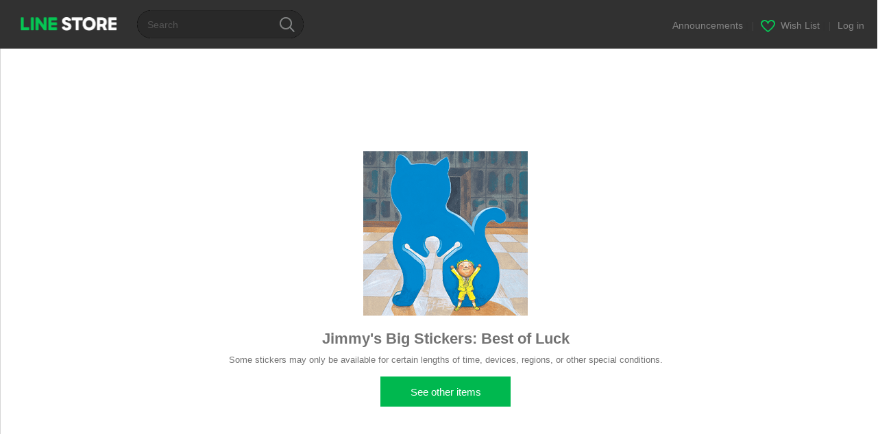

--- FILE ---
content_type: application/javascript; charset=utf-8
request_url: https://store.line.me/api/v2/resource/messages.js/en?lang=en&hash=482c51b47e06674a8d1c6e6ad7fcc0786c8f1d5d
body_size: 78172
content:
var MESSAGE_SOURCE={"premium.lp.faq.planchange.description.carrier.tw":function(){return 'You can currently change between some plan types on LINE STORE. <br><br>\n\n\n\nTo change your plan:<br>\n\n1. Log in to LINE STORE.<br>\n\n2. On mobile: Tap the menu icon (≡) > Account page (your name) > Purchase history > Subscription plans > Change plan.<br>\n\nOn PC: Tap Account page > Subscription plans > Change plan<br>\n\n3. Select the plan you wish to change to and change your plan.<br><br>If you upgrade your plan, you can use the upgraded service for no extra charge until the new price is applied from the next renewal date.\n\n <br><br>\n\nNote: If using mobile carrier payments, it may take one day or more to complete your payment. However, you can start using the service right away. To upgrade from a Basic course to a Deluxe course plan using mobile carrier payments, please cancel your Basic plan and subscribe to a Deluxe plan after your Basic plan expires.'},"premium.lp.plan.price.studentmonthly":function(){return '¥120/month'},"page.text.charge.purchased":function(){return 'Purchased: '},"search.box.text":function(){return 'Character names, keywords, etc.'},"menu.text.section.buy":function(){return 'Buy'},"08.purchase.mobilePaymentTitle.1":function(){return 'Mobile payment'},"premium.lp.faq.student.description.delxe2.tw":function(){return 'Students currently attending a university, graduate school, junior college, vocational school, technical junior college, high school, or middle school in Taiwan are eligible for Student plans.<br>Note: If you\'re a minor, you need permission from a parent or guardian to subscribe to this service.<br><br>Student plans<br>• Basic course: NT$60/month<br>• Deluxe course: NT$80/month<br><br>First-time subscribers can try out LINE Stickers Premium for free during a trial period.<br>Note: Prices include tax. The length of the free trial period depends on when you subscribe.<br>Please check to see how much time you have when you sign up.'},"store.inflow.desc":function(){return 'Check out the latest trends'},"page.text.music.resubscribe_offer.button.desc":function(){return '(JPY 980/month starting from the 4th month)'},"page.text.music.targetingoffer_4mo_10yen.caption":function(){return '¥10 per month for the first 4 months'},"mail.label.copyright.new":function(){return '© LY corporation'},"premium.plan.student.graduation.date":function(){return 'Expected graduation date'},"seo.metatitle.crsticker.author":function(args){return ''+args[0]+' LINE stickers | LINE STORE'},"07.charge.buyEndTitle":function(){return 'Purchase complete'},"purchase.transactionlaw.payment.method.desc.new":function(){return 'The payment method specified on this page either by LY corporation or the third-party payment service.'},"page.text.notice":function(){return 'Announcements'},"premium.lp.dx3monthtrial.title":function(){return '<span class="highlight">New subscribers get their first 3 months</span><br><span class="highlight">of the Deluxe course for free!</span>'},"page.text.rules.agree.Privacy":function(){return 'Privacy Policy'},"premium.lp.banner.description.tw2":function(){return 'Get the Deluxe course for unlimited use of millions of stickers, themes, and emoji! Choose the yearly plan for even better deals!'},"payment.charge.label.tw_mycard_member_point":function(){return 'MyCard Member Point Deduction'},"store.endpage.popup.title.collection.premium.remove":function(){return 'Temporary error'},"linestore.aoa.title.unablepayment":function(){return 'Unable to make payment.'},"premium.deluxe.lp.plantable.dlslot":function(){return 'Sticker/Emoji <span style="color:#07b53b;">capacity</span>'},"page.text.top.wish.tutorial.title":function(){return 'How to make a Wish List!'},"premium.lp.faq.list.deluxe.theme.desc.id":function(){return 'To check your sticker/emoji sets:<br>\n1. Start LINE.<br>\n2. Tap the Home tab > Settings.<br>\n3. Tap Stickers > My Stickers.<br>\n4. Tap the Stickers or Emoji tab.<br><br>\n\nTo check your themes:<br>\n1. Start LINE.<br>\n2. Tap the Home tab > Settings.<br>\n3. Tap Themes > My Themes.'},"btn.confirm":function(){return 'OK'},"premium.plan.basic.monthly":function(){return 'Monthly plan (Basic)'},"page.text.premium.sticker.howtodl":function(){return 'Open LINE and go to Settings > Stickers > "LINE Stickers Premium" > "My Premium stickers" to download your new stickers.'},"page.text.oasort.new.sp":function(){return 'New'},"page.title.emoji.official":function(){return 'Official emoji'},"premium.lp.faq.nation.title":function(){return 'What countries can I use LINE Stickers Premium in?'},"99.popup.complete.purchase.Label1":function(args){return 'You bought '+args[0]+'!'},"premium.lp.faq.trialcancel.description.delxe.tw":function(args){return 'For information about canceling your plan (course) subscription during the free trial, see <a href="'+args[0]+'">this Help article.</a>'},"store.inflow.rising":function(){return 'Hot'},"99.popup.complete.purchase.Label2":function(){return 'View your purchase history from your account page.'},"page.text.music.cancel.result.desc":function(){return 'You can continue to use your plan until the subscription end date listed on your account page.'},"page.text.music.resubscribe_offer.promotion.title":function(){return '\Special Resubscription Offer/'},"page.text.call.confirm.change_auto_recharge":function(){return 'Change your auto-recharge amount?\nTap OK to cancel the amount currently set for auto-recharge.'},"premium.lp.plan.details":function(){return 'Plan details'},"page.text.music.button.creditcard3":function(){return 'Credit card payment only'},"page.text.music.button.creditcard2":function(){return 'Pay by credit card'},"kr.paypemtinfo.collect.mail":function(){return '이메일 주소\n'},"seo.metatitle.theme.detail":function(args){return ''+args[0]+' – LINE theme | LINE STORE'},"btn.resume":function(){return 'Restore plan'},"premium.tw.linemobile.generalLP.button":function(){return 'LINE MOBILE home'},"premium.plan.changeplan.notice.description.freetrial":function(){return '・If you change your plan type or course during your free trial, you can continue your free trial where you left off with your new subscription.'},"tooltip.search.keywords":function(){return 'Try using trending search terms and find brand new stickers!'},"wish.text.setting.privacy.title":function(){return 'Privacy settings'},"page.title.theme.official_2":function(){return 'Official themes'},"cashback.aoa.body":function(args){return 'You earned LINE Credit from your purchase of '+args[0]+'.\n\nUse Credit toward buying stickers, game items, and more from LINE STORE.'},"error.liveviewing.login_button.label":function(){return 'Log in with a different account'},"payment.label.ais.mpay":function(){return 'AIS mPay'},"premium.lp.faq.deluxe.theme.desc3.id":function(){return 'The Deluxe course is one of the courses available in LINE Stickers Premium.<br>With this course, you can:<br><br>Get unlimited access to participating stickers, emoji, and themes.<br>• Have up to a total of 1,000 Premium sticker and emoji sets, as well as 100 themes at a time.<br>Note: The number of sets you can actually have at any one time may differ depending on your device\'s storage capacity.<br><br>In addition to the Deluxe course, there is also currently a Basic course that lets subscribers use participating stickers only.<br>Note: With the Basic course, you can have up to five participating sticker sets at a time.'},"seo.metatitle.emoji.official":function(){return 'LINE official emoji – New emoji and more | LINE STORE'},"page.text.charge.equivalent":function(args){return '1 LINE Credit = '+args[0]+' equivalent'},"premium.trial.description.deluxe.id":function(args){return 'For just Rp25.000 a month, you get unlimited access to over '+args[0]+' sticker sets.<br>Get a Deluxe course to add access to emoji and keep up to 1,000 sets at a time.<br>Try it out for free right now.'},"page.text.register_email_address.delete_confirm_message":function(){return 'You will no longer receive purchase confirmation emails. Stop receiving emails?\n'},"page.text.game.zone":function(){return 'Zone'},"premium.lp.faq.deluxe.title.th":function(){return 'About the LINE Stickers Premium Deluxe course'},"page.text.music.cancel.button.not_now":function(){return 'Not now'},"page.sort.sticker_character":function(){return 'Characters'},"store.endpage.toast.collection.add2":function(){return 'Added to favorites'},"page.text.tier.attention.game_line_wooparooland":function(){return 'The price per item may change with the amount you purchase.'},"page.text.sticker.creators_big_category":function(){return 'Big stickers'},"premium.lp.faq.purchase.title.tw":function(){return 'Purchasing a subscription plan'},"barcode_payment_complete.aoa.transaction_id":function(){return 'Transaction ID'},"sidemenu.text.premium":function(){return 'Unlimited hit stickers'},"btn.close":function(){return 'Close'},"premium.lp.disclaimer.student":function(){return 'To use the student plan, you must be currently enrolled in a Japan-based university, graduate school, junior college, vocational school, technical junior college, high school, or middle school.'},"beforehour.plurals.one":function(){return '％d hour ago'},"page.text.music.expired_campaign":function(){return 'This URL has expired.'},"premium.lp.faq.list.deluxe.theme.title.tw":function(){return 'Checking the Premium sticker/emoji sets and themes you\'ve downloaded'},"premium.lp.faq.planchange.description.linemoandmusic.desc1":function(args){return 'You can currently change between some plans (courses) on LINE STORE.<br><br>\n\nTo change your plan (course): <br>\n1. Log in to LINE STORE.<br>\n2. Tap the menu icon > Account page > Purchase history > Subscription plans > Change plan.<br>\nNote: For PC users, click Account page > Subscription plans > Change plan.<br>\n3. Select the plan (course) that you want and finish changing your plan.<br><br>\n\nIf you change your plan (course), you can use the service for no extra charge until the new price is applied from the next renewal date.<br><br>\n\nIf you\'ve subscribed to LINE MUSIC or LINEMO, you can use the Basic course for free. For details, see <a href="'+args[0]+'">this Help article</a> if you have a LINE MUSIC subscription or <a href="'+args[1]+'">this Help article</a> if you\'re using LINEMO.'},"page.text.rules.taiwan_channel_agreement":function(){return 'Channel agreement'},"purchase.transactionlaw.item.application":function(){return 'Contents of sales contract'},"seo.metadescription.otoku.lp":function(){return 'LINE STORE: Save on LINE Manga Coins, stickers, emoji, and more!'},"premium.deluxe.lp.plan.price.individualmonthly.id":function(){return 'Rp45.000/month'},"meta.description.oalist.event":function(){return 'Friend LINE official accounts to get free stickers and themes exclusive to account friends.'},"premium.lp.faq.deluxe.title.tw":function(){return 'About the LINE Stickers Premium Deluxe course'},"premium.lp.faq.list.deluxe.theme.title.th":function(){return 'Checking the Premium sticker/emoji sets and themes you\'ve downloaded'},"premium.lp.faq.trialcancel.title.tw":function(){return 'Canceling your subscription during the free 30-day trial'},"error.illegal_email_address":function(){return 'Please re-enter the email address and check that you have entered it correctly.'},"kr.paypemtinfo.collect.disagreecheck":function(){return '동의하지 않음\n'},"premium.lp.stickernum.1200":function(){return '12 million'},"oalist.text.eventemoji.noitem":function(){return 'No free emoji at this time.'},"text.payment.end.OA":function(){return 'Friend LINE STORE\'s official account to get valuable info about the items you purchase!'},"99.error.under_maintenance.errorLabel.1":function(){return 'Under maintenance'},"99.popup.buy.label.12":function(){return 'LINE Pay (Balance)'},"premium.lp.faq.cancelback.description.tw":function(){return 'You can restore a plan that was canceled but hasn\'t expired yet until 9:59 pm on the day before the renewal date. You will no longer be able to restore it after that time.'},"99.error.under_maintenance.errorLabel.2":function(){return 'You can\'t buy any items right now because this game is currently undergoing maintenance.\nPlease try again later.'},"premium.lp.faq.deluxe.theme.desc":function(){return 'The Deluxe course is one of the courses available in LINE Stickers Premium.<br><br>\n\nWith this course, you can:<br>\n• Get unlimited use of supported creators\' emoji and themes in addition to eligible stickers.<br>\n• Have up to a total of 1,000 Premium sticker and emoji sets as well as 100 themes at a time.<br><br>\n\nIn addition to the Deluxe course, there is currently a Basic course that lets subscribers use eligible stickers only.<br>\nNote: With the Basic course, you can have up to five eligible sticker sets at a time.'},"99.popup.buy.label.13":function(){return 'LINE Pay (Credit card)'},"endpage.oafollow.desc2":function(){return 'Great deals and news'},"endpage.oafollow.desc1":function(){return 'LINE STORE'},"page.text.rules.agree.Agree":function(){return 'I agree to the above'},"page.text.music.sony_1y.note":function(){return 'You\'ll be automatically charged ¥9,600 each year after the trial period (1 year) ends.'},"btn.download.item":function(args){return 'Download your new '+args[0]+''},"gnb.menu.shortcut":function(){return 'Add shortcut to Home screen'},"premium.lp.faq.deluxe.theme.desc.id":function(){return 'The Deluxe course is one of the courses available in LINE Stickers Premium.<br><br>\n\nWith this course, you can:<br>\n• Get unlimited use of supported creators\' emoji and themes in addition to eligible stickers.<br>\n• Have up to a total of 1,000 Premium sticker and emoji sets as well as 100 themes at a time.<br><br>\n\nIn addition to the Deluxe course, there is currently a Basic course that lets subscribers use eligible stickers only.<br>\nNote: With the Basic course, you can have up to five eligible sticker sets at a time.'},"barcode_payment_complete.aoa.transaction_date":function(){return 'Transaction date'},"page.text.rules.later":function(){return 'Skip'},"misc.display.itemname.stickershop":function(){return 'stickers'},"page.text.music.shelf.day.title.jp":function(){return 'Premium Plan (Unlimited Streaming)'},"page.text.music.ymobile.already_used_coupon":function(){return 'You already used this coupon.'},"premium.deluxe.lp.general.desc":function(){return 'Upgrade to a Deluxe course for access to emoji and keep up to 1,000 sets at a time.<br>You can upgrade your subscription now at no extra cost until your next renewal period.<br><br>Why wait? Tap a button below to get started.'},"error.payment.already_available.desc":function(){return 'You can\'t purchase an item you already have.'},"ogp.description.author_list":function(args){return 'Check out stickers by "'+args[0]+'" on LINE\'s official online store!'},"premium.lp.faq.list.description.delxe.tw":function(){return 'To check your sticker and emoji sets: <br>\n1. Start the LINE app.<br>\n2. Tap the Home tab > Settings.<br>\n3. Tap Stickers > My Premium stickers.'},"premium.lp.deluexe.merit.theme.desc2":function(){return 'With the Deluxe course, change themes whenever you want to invite all your favorite characters to your LINE app.'},"purchase.transactionlaw.item.ticket":function(){return 'Ticket'},"btn.oafollow":function(){return 'Add friend'},"payment.charge.label.bank_transfer":function(){return 'Bank transfer'},"seo.metatitle.gametop":function(){return 'LINE GAME – Great deals on Rubies and Diamonds | LINE STORE'},"page.text.music.banner.text.period.h20":function(){return 'N/A'},"creditreminder.link.aoa_template":function(){return 'Use your Credit now'},"page.text.browsing_history":function(){return 'Viewing history'},"payment.label.cashback":function(args){return 'From purchasing '+args[0]+''},"sidemenu.premium.banner.desc.tw":function(){return 'Unlimited access to Premium stickers<br>for NT$80 a month'},"premium.lp.plan.general.title.tw":function(){return 'Stickers Premium<br>for just NT$80/month'},"link.return.yahoo":function(){return 'Return to Yahoo! JAPAN'},"newyear.recommend.list.title":function(){return 'New Year\'s Stickers for You'},"store_service.error.wish.list_not_visible":function(){return 'This Wish List is private and can\'t be shown.'},"premium.plan.deluxe.student":function(){return 'Student plan (Deluxe)'},"page.text.demaecan.already_used_coupon":function(){return 'You already used this coupon.'},"page.text.music.resubscribe_offer.note.7":function(){return 'Please note that this promotion may change or end without notice.'},"premium.lp.plan.general.title.th":function(){return 'Your Premium plan is just<br>THB 69 a month'},"page.text.rules.description":function(){return 'Ready to get started? Agree to the following to continue.'},"purchase.transactionlaw.item.sticker":function(){return 'Sticker'},"kr.paypemtinfo.collect.term":function(){return '보유 및 이용기간\n'},"page.text.call.auto_renewal":function(){return 'Auto-renewal'},"aoa.label.payment_term":function(){return 'Billing period'},"premium.lp.faq.linemo.info.desc":function(args){return 'If you have a LINEMO subscription, you can use the LINE Stickers Premium Basic course for free with this plan.<br>\nNote:<br>\n- The LINE Stickers Premium Deluxe course is not available through this plan<br>\n- You cannot subscribe to the Deluxe course while you\'re using the LINE Stickers Premium for LINEMO plan.<br>\n- If you want to use the Deluxe course, subscribe from LINE STORE after canceling your LINE Stickers Premium for LINEMO plan.<br><br>\n\nFor details about LINE Stickers Premium courses/plans, <a href="'+args[0]+'">see this Help article</a>.<br>\nFor more information about LINEMO, refer to <a href="'+args[1]+'" target="_blank">this link</a>. (Only available in Japanese.)<br><br>\n\nTo use the LINE Stickers Premium for LINEMO plan, you need to access the application page from the LINEMO official account and sign up. If you already have a LINE Stickers Premium plan, you can sign up for the LINE Stickers Premium for LINEMO plan after canceling your current plan and letting it expire.<br>\nNote: If you cancel your LINEMO subscription, you will not be able to use the LINE Stickers Premium for LINEMO plan after your canceled subscription expires.<br><br>\n\nFor the steps to cancel your LINE Stickers Premium for LINEMO plan, see <a href="'+args[2]+'">this Help article</a>.<br>\nNote: After you cancel your plan, the cancelation will go into effect immediately.'},"payment.label.chunghwa_local_phone":function(){return 'Chunghwa local phone'},"seo.metadescription.premiumtheme.new":function(){return 'New LINE Stickers Premium themes. Use unlimited stickers, emoji, and themes for only JPY 480 per month. Your chats will never be the same.'},"page.text.music.subscriptionsku.caption.new2":function(){return '1st time 1 month free'},"premium.lp.boost.title":function(){return 'More stickers,\nmore connections'},"premium.plan.changeplan.notice.description.newplan":function(){return 'Your subscription will be automatically renewed with your new plan on the next renewal date.'},"page.title.music":function(){return 'LINE MUSIC'},"premium.lp.faq.linemo.info.title":function(){return 'About LINE Stickers Premium for LINEMO'},"seo.metatitle.crsticker.category.character.pop":function(args){return ''+args[0]+' '+args[1]+' – Top LINE creators\' stickers | LINE STORE'},"page.text.music.subscriptionsku.caption.new4":function(){return '1st time 1 month free (with mobile carrier or LINE Credit)'},"page.text.music.subscriptionsku.caption.new3":function(){return 'First month'},"store.mangacoin.stoppage.2":function(){return 'Important: You can no longer purchase Manga Coins with LINE Credit as of 5 pm on August 31, 2023.'},"page.text.title.get.eventitem":function(args){return 'You got "'+args[0]+'."'},"premium.plan.basic.linemo":function(){return 'LINE Stickers Premium for LINEMO'},"store.mangacoin.stoppage.3":function(){return 'You can no longer purchase Manga Coins with LINE Credit as of 5 pm on August 31, 2023.'},"premium.lp.faq.deluxe.desc2":function(){return 'With the newly added Deluxe course, you can:<br>\n• Get unlimited use of creators\' emoji in addition to eligible stickers.<br>\n• Keep up to 1,000 sticker and emoji sets at a time.<br>\nNote: The number of sets you can keep may differ depending on the amount of storage available on your device.<br><br>\n\nIn addition to the Deluxe course, there\'s currently a Basic course that lets subscribers use eligible stickers only.<br>\nNote: With the Basic course, you can keep up to five eligible sticker sets at a time.'},"seo.metadescription.sticker.creators_custom_category":function(){return 'LINE STORE is LINE\'s official online store. Liven up your chats with creators\' custom stickers that let you add whatever text you like, as many times as you like!'},"seo.metatitle.sticker.creators_popup_category":function(){return 'Creators\' pop-up stickers'},"page.text.register_email_address.description_of_email_management_1":function(){return 'The email address will be stored for as long as you continue to use the service or until you delete it yourself.'},"store.billing.mangacoin.stoppage.1":function(){return 'You\'ll no longer be able to buy Manga Coins with LINE Credit from 5 pm on August 31, 2023. (Learn more)'},"page.text.register_email_address.description_of_email_management_2":function(){return 'You can change your email address or choose to stop receiving emails from your account page.'},"premium.planmanagement.desc2":function(){return 'Please use the LINE app to edit your stickers.'},"store.billing.mangacoin.stoppage.3":function(){return 'You can no longer purchase Manga Coins with LINE Credit as of 5 pm on August 31, 2023. (Learn more)'},"premium.planmanagement.desc1":function(){return 'See here for details on canceling LYPプレミアム.'},"store.billing.mangacoin.stoppage.2":function(){return 'From 5 pm on August 31, 2023, Manga Coins will no longer be available for purchase with LINE Credit. If you were hoping to buy Manga Coins with your Credit, please do so before then. (Learn more)'},"report.reason":function(){return 'Tell us why you are sending us this report.'},"Premium.rules.agree.body.tw":function(){return '1.The LINE Terms and Conditions of Use and Special LINE Terms and Conditions(<a href="https://terms.line.me/line_terms?lang=zh-Hant" target="blank">https://terms.line.me/line_terms?lang=zh-Hant</a>) also apply to your use of the Service.<br>2.As the Service supplies digital content that is not available in a tangible medium and online services that are fully performed once begun, the Service is not subject to Article 19 Paragraph 1 of the Taiwan Consumer Protection Act in relation to the seven-day cooling-off period, and no refund for returns of the Service will be provided.<br>3.Please refer to the LINE Privacy Policy (<a href="https://line.me/zh-hant/terms/policy/" target="blank">https://line.me/zh-hant/terms/policy/</a>) for other matters related to the collection, processing, and use of personal data in relation to the Service.'},"premium.lp.faq.env.title.delxe":function(){return 'System specifications for using Stickers Premium'},"error.title":function(){return 'Error'},"premium.lp.trial.button.3months":function(){return 'Start free 3-month trial'},"page.title.emoji.all":function(){return 'All emoji'},"premium.emoji.download.button.nonex2":function(){return 'Download with Premium subscription'},"seo.metadescription.otoku.lp11":function(){return 'Important'},"seo.metadescription.otoku.lp10":function(){return 'Save with these services'},"premium.lp.merit.unlimited.desc.deluxe.theme.tw.newprice":function(args){return 'Get unlimited access to over '+args[0]+' creators\' stickers, emoji, and themes.<br>A stickers-only plan is just NT$80 a month, or unlock access to emoji and themes for NT$120 a month.<br>Discover new Premium stickers, emoji, and themes each month.<br><br>(Only stickers, emoji, and themes with the purple P icon are included in the subscription service.)'},"page.text.pop.stamp":function(){return 'Popular official stickers'},"seo.metatitle.manga.paypay":function(){return 'Buy LINE Manga Coins with PayPay | LINE STORE'},"wish.list_shared.description_hide":function(){return '<em>Log in</em> and send a gift!'},"premium.lp.emojinum.100k":function(){return '100 thousand'},"page.text.call.charge_credit.desc":function(){return 'Call Credit is a prepaid electronic credit system that you can use to make calls.'},"customstickerguide3.body":function(){return 'From inside jokes to nicknames, how you use them is up to you.'},"store.top.headerbanner.cashback.time":function(){return ':HH:mm:ss'},"page.text.buddysticker.info":function(){return 'Get this set for free by friending its account!'},"seo.metatitle.premium.animationemoji.new":function(){return 'New LINE Stickers Premium animated emoji | LINE STORE'},"btn.download.label.theme":function(){return 'theme'},"premium.lp.faq.student.description.delxe2.id":function(){return 'Students currently attending a university, graduate school, junior college, vocational school, technical junior college, high school, or middle school in Indonesia are eligible for Student plans.<br>Note: If you\'re a minor, you need permission from a parent or guardian to subscribe to this service.<br><br>Student plans<br>• Basic course: Rp15.000/month<br>• Deluxe course: JPY 35.000/month<br><br>First-time subscribers can try out LINE Stickers Premium for free during a trial period.<br>Note: Prices include tax. The length of the free trial period depends on when you subscribe.<br>Please check to see how much time you have when you sign up.'},"premium.purchase.complete.guide":function(args){return 'You can see your subscription details under "<a href="'+args[0]+'">Subscription plans</a>."'},"store.lp.otoku.manga.festival.3":function(args){return 'From '+args[0]+' to '+args[1]+''},"page.text.pickup":function(){return 'Editors\' choice'},"store.lp.otoku.manga.festival.1":function(){return 'LINE STORE Festival is in town!'},"meta.description.oalist.new":function(){return 'Catch the latest celebrities and brands on the LINE official account new arrivals page.'},"seo.metatitle.crsticker.category.pop":function(args){return ''+args[0]+' – Top LINE creators\' stickers | LINE STORE'},"premium.lp.faq.list.description.delxe.id":function(){return 'To check your sticker and emoji sets: <br>\n1. Start the LINE app.<br>\n2. Tap the Home tab > Settings.<br>\n3. Tap Stickers > My Premium stickers.'},"seo.metatitle.author.itemlist":function(args){return ''+args[0]+' LINE stickers & emoji | LINE STORE'},"aoa.present_block.desc2":function(){return 'We weren\'t able to send the item below due to an error.'},"payment.charge.label.line_gift_code":function(){return 'LINE gift code'},"aoa.present_block.desc1":function(){return 'Thank you for using LINE STORE.'},"page.text.music.subscriptionsku.caption.profitable":function(){return 'Best value'},"btn.icon.oadetail":function(){return 'Details'},"aoa.present_block.desc3":function(){return 'Please request a refund by tapping "Contact us".'},"seo.metadescription.sticker":function(){return 'LINE STORE is LINE\'s official online store. You\'ll find stickers featuring Brown, Cony, and the other LINE characters inside. It\'s hard not to fall in love with animated and sound stickers too.'},"seo.metatitle.crtheme.detail":function(args){return ''+args[0]+' – LINE theme | LINE STORE'},"wish.text.setting.privacy.public":function(){return 'Public'},"charge.prepaidcard.receipt.text.hilife":function(){return 'Hi-Life'},"page.text.item.credit_purchase":function(){return 'Purchased Credit'},"kr.footer.terms":function(){return '이용약관\n'},"premium.lp.faq.trial.title.delxe.tw":function(){return 'About the free trial'},"premium.lp.faq.pstickers.title.delxe":function(){return 'Checking if sticker sets are offered with LINE Stickers Premium'},"premium.linemo.planmanagement.note2":function(args){return 'You can cancel your "LINE Stickers Premium for LINEMO" plan from the <a target="_blank" href="'+args[0]+'">LINEMO My Menu page</a>.'},"customsticker.edit.button":function(){return 'Edit caption'},"purchase.transactionlaw.premium.planchange.cancel.desc":function(){return '• The service is provided from the date of purchase to the last day of service for the duration of the selected plan (monthly or yearly).<br>\n• Until you cancel your service subscription, the service will automatically be renewed after the end of each service period.<br>\n• If the subscription is canceled by 9:59 pm on the last day of service, no charges will be applied due to the change in plans.<br>\n• The price of the new plan will be charged beginning from the first payment date.'},"page.banner.live.title":function(){return 'LINE LIVE'},"page.text.music.ls_upd_pm_2025.button":function(){return 'Subscribe'},"report.succeed":function(){return 'Report sent successfully.'},"premium.lp.faq.trial.title.delxe.th":function(){return 'About the free trial'},"page.banner.live.pc.title":function(){return 'LINE LIVE PC'},"page.text.music.shelf.hulu.description.jp":function(){return 'These are plans that allow you to enjoy unlimited streaming for increments of 1 month or 1 year.<font color="red">Get your first 2 months free if you\'re a Hulu user!</font>\nLINE MUSIC subscribers also get unlimited access to over 15 million LINE stickers.\nInstallation of the LINE MUSIC app is required.'},"payment.user_can_purchase_already_have_subscription":function(){return 'You are currently using a ticket. \nYour ticket can be automatically renewed once your current ticket expires. Continue?'},"text.OA.eventitem.download.description.adl":function(){return 'Here\'s your free gift for friending an official account! They\'ll be automatically downloaded when you first use them.'},"page.text.search.placeholder":function(){return 'Search'},"store.endpage.popup.desc.collection.premium.remove":function(){return 'Unable to remove this sticker from your collection. Please wait a while then try again.'},"premium.lp.plan.price.individualmonthly.id":function(){return 'Rp.25,000/month'},"premium.endpage.theme.download.button.non":function(){return 'Try unlimited themes and stickers for free'},"store.mangacoin.oshirase":function(){return 'Learn more'},"premium.studentverification.save":function(){return 'Save and continue'},"payment.user_cannot_purchase_already_have_subscription":function(){return 'You can\'t buy another ticket while already subscribed to a Premium Plan.'},"report.privacypolicy":function(args){return 'Your report will be handled in accordance with <a href="'+args[0]+'" target="_blank">LINE\'s Privacy Policy</a> and will only be shared with <a href="'+args[1]+'" target="_blank">other LINE Group companies</a> as necessary to process your report.'},"page.text.title.line_credit":function(){return 'About LINE Credit'},"premium.sticker.download.button.non":function(){return 'Try unlimited stickers for free'},"beforehour.plurals.other":function(){return '％d hours ago'},"premium.lp.faq.env.description.delxe.id":function(){return 'LINE Stickers Premium can be used with the following recommended system specifications.<br><br>\n\nLINE app version<br>\niOS and Android devices: Version 13.4.0 or later<br><br>\nNote: LINE Stickers Premium can\'t be used on LINE version 10.21.0 or earlier. <br><br>\n\nOS version<br>\n• iOS 12.0 or later<br>\n• Android 5.0 or later<br><br>\n\nThis service is not supported on:<br>\n• Tablets<br>\n• PCs<br>\n• Other devices that cannot support the use of the LINE app'},"btn.cancel.plan":function(){return 'Disable auto-renewal'},"premium.lp.merit.unlimited.desc.new":function(args){return 'Get unlimited access to over '+args[0]+' participating stickers and emoji.<br>A stickers-only plan is just ¥240 a month, or get access to both stickers and emoji for ¥480 a month.<br>Discover new Premium stickers and emoji each month.<br><br>(Only stickers and emoji with the purple P icon are included in the subscription service.)'},"page.text.new.theme.creators":function(){return 'New creators\' themes'},"page.text.music.resubscribe_offer.caption":function(){return 'Resubscribe to Premium plan'},"page.text.music.resubscribe_offer.note.2":function(){return 'Even if you cancel plan auto-renewal during the 3-month promotional period after accepting this offer, you can use the Premium plan for the full 3 months.'},"page.text.music.resubscribe_offer.note.1":function(){return 'The usual price is ¥980 per month.'},"page.text.music.resubscribe_offer.note.4":function(){return 'To cancel auto-renewal for your plan, please cancel at least 24 hours before the renewal date from the "Subscription plans" tab under "Account page."'},"premium.premiumtop.emoji.title":function(){return 'Premium emoji'},"page.text.free":function(){return 'Free'},"page.text.music.resubscribe_offer.note.3":function(){return 'After the promotional period, your plan will automatically switch to the standard price.'},"page.text.music.resubscribe_offer.note.6":function(){return 'The tickets above can only be used in Japan.'},"page.text.music.resubscribe_offer.note.5":function(){return 'If you don\'t cancel auto-renewal at least 24 hours before the renewal date, your plan will automatically be renewed and you\'ll be charged within the 24-hour period prior to the renewal date.'},"premium.deluxe.lp.plantable.deluxe":function(){return 'Deluxe course'},"wish.text.current_status.private":function(){return 'Can <em>only be viewed by you</em>.'},"cashback.text.credit_rate":function(){return 'Credit rate:'},"text.payment.end.OA.emoji":function(){return 'If you have added LINE STORE\'s official account as a friend, a link for your purchased emoji will be sent to you directly. Tap the link to download your emoji.'},"meta.title.oalist.top":function(){return 'LINE official accounts – Connect with celebrities, businesses, brands, and more | LINE STORE'},"premium.lp.update.button":function(){return 'Update LINE'},"premium.lp.faq.about.title.tw":function(){return 'About LINE Stickers Premium'},"premium.lp.faq.trialcancel.description.delxe":function(args){return 'For information about canceling your plan (course) subscription during the free trial, see <a href="'+args[0]+'">this Help article.</a>'},"premium.studentverification":function(){return 'Student verification'},"tabmenu.music":function(){return 'MUSIC'},"premium.lp.title.free.1months":function(){return 'New users: First month free! '},"premium.lp.faq.trial.title.delxe.id":function(){return 'About the free trial'},"page.text.music.targetingoffer_4mo_10yen.not_target":function(){return 'Unfortunately, we\'re not accepting this ticket at this time. We apologize if you accidentally received a message about this ticket.'},"page.text.music.button.payment2":function(){return 'Pay by mobile carrier or LINE Credit'},"store.oablock.addfriend2":function(){return 'Add LINE STORE\'s official account as a friend and receive notifications'},"error.liveviewing.invalid_account.description.1":function(){return 'Please log in to the same LINE account you use for LINE LIVE-VIEWING and LINE STORE.'},"wish.text.share.fb":function(){return 'Facebook'},"report.confirm.th":function(){return 'Acknowledge and send'},"store.oablock.addfriend1":function(args){return 'You added '+args[0]+' and got '+args[1]+'!'},"error.liveviewing.invalid_account.description.2":function(){return 'You won\'t be able to buy tickets when your accounts don\'t match.'},"error.payment.user_cannot_present_by_application_type.desc":function(args){return 'We can\'t send this gift item because '+args[0]+'\'s device or OS doesn\'t support it.'},"premium.deluxe.lp.unsubscriber.freetrialed.desc.theme":function(){return 'Upgrade to a Deluxe course for access to emoji and themes. Plus you can keep up to 1,000 emoji/sticker sets at a time.'},"store.lineplay.fadeout":function(args){return 'LINE PLAY will be ending service on May 20, 2024.\n\n\nBecause of this, we\'ll no longer be selling in-service currency starting April 18, 2024. You can find our schedule leading up to end of service from the link below.\n\n\n<a href="'+args[0]+'">https://store.line.me/notice/100001486/ja</a>'},"page.text.free.sticker.howtodl.2":function(){return 'These stickers will be <span class="MdColorRed">automatically downloaded</span> \nwhen you first use them in the LINE app.'},"seo.metadescription.premium.lp3":function(args){return 'A flat-rate sticker subscription service with unlimited access to over '+args[0]+' participating stickers for just ¥240 per month. Choose the Deluxe Course option for unlimited emoji. You can download any participating stickers or emoji and use them as long as you want. Not convinced? There\'s a free trial that\'s really free.'},"premium.plan.manage.plan_change.button":function(){return 'Change plan'},"seo.metatitle.sticker.creators_custom_category":function(){return 'Creators\' custom stickers'},"seo.metadescription.premium.lp4":function(){return 'A flat-rate sticker subscription service with unlimited access to participating stickers for just ¥240 per month. Choose the Deluxe course option for unlimited access to participating emoji and themes. Join the service now to add unlimited fun to your chats! Not convinced? There\'s a 1-month free trial that you can try out now!'},"premium.lp.merit.unlimited.desc.deluxe.theme.th":function(args){return 'Get unlimited access to over '+args[0]+' creators\' stickers, emoji, and themes.<br>A stickers-only plan is just THB 69 a month, or unlock access to emoji and themes for THB 139 a month. Discover new Premium stickers, emoji, and themes each month.<br><br>(Only stickers, emoji, and themes with the purple P icon are included in the subscription service.)'},"btn.icon.oafollow":function(){return 'Add'},"purchase.transactionlaw.title":function(){return 'Act on Specified Commercial Transactions Disclaimer'},"seo.metatitle.premium.category.character.pop":function(args){return ''+args[0]+': '+args[1]+' - Popular LINE Premium stickers | LINE STORE'},"premium.lp.merit.unlimited.desc.deluxe.theme.tw":function(args){return 'Get unlimited access to over '+args[0]+' creators\' stickers, emoji, and themes.<br>A stickers-only plan is just NT$80 a month, or unlock access to emoji and themes for NT$100 a month.<br>Discover new Premium stickers, emoji, and themes each month.<br><br>(Only stickers, emoji, and themes with the purple P icon are included in the subscription service.)'},"page.text.search.result.sticker.genre.subscription":function(args){return 'LINE Stickers Premium ('+args[0]+')'},"premium.lp.disclaimer.account":function(){return 'LINE Stickers Premium is only available to LINE accounts based in Japan. You may not be able to use this service if your account\'s region has changed.'},"premium.lp.faq.about.description.deluxe.theme":function(){return 'LINE Stickers Premium is a flat-rate subscription service that gives you unlimited use of a variety of eligible stickers without having to purchase them.<br><br>\n\nWith the Basic course, you can only use eligible stickers. By subscribing to the Deluxe course, you\'ll also get unlimited use of supported creators\' emoji and themes.'},"seo.metatitle.theme.author":function(args){return ''+args[0]+' LINE themes | LINE STORE'},"error.login.auto.title":function(){return 'Unable to log you in automatically.'},"seo.metatitle.search.all":function(args){return 'Results for "'+args[0]+'" in LINE stickers, emoji, themes, games, and more! | LINE STORE'},"page.text.music.resubscribe_offer.promotion.description.2":function(){return 'This is a special plan that is available to customers who received the associated special price offer and previously had a Premium plan subscription.'},"premium.lp.linestore":function(){return 'Go to LINE STORE'},"page.text.sticker.preview.notice.guide.pc":function(){return 'Click a sticker to preview it. Be sure to test your caption before purchasing this set.'},"premium.lp.deluexe.merit.theme.title2":function(){return 'Unlimited themes!'},"payment.label.suica":function(){return 'Mobile Suica'},"store.endpage.popup.desc.collection.premium.limit":function(){return 'Remove a sticker from your collection on the LINE app, then try again.'},"premium.trial.description.deluxe.tw":function(args){return 'For just NT$80 a month, you get unlimited access to over '+args[0]+' sticker sets.<br>Get a Deluxe course to add access to emoji and keep up to 1,000 sets at a time.<br>Try it out for free right now.'},"purchase.transactionlaw.item.application.lineout":function(args){return 'LINE Out 30-Day Plan ('+args[0]+')'},"seo.metatitle.editorspick":function(args){return ''+args[0]+' | LINE STORE'},"premium.lp.faq.about.title.th":function(){return 'About LINE Stickers Premium'},"wish.text.setting.url.complete":function(){return 'Your Wish List URL has been changed.'},"seo.metatitle.webtoon":function(){return 'Buy LINE WEBTOON items here | LINE STORE'},"premium.studentverification.schoolname.notset":function(){return 'Enter the name of your school (Ex: LINE University)'},"premium.tw.chtplan.planmanagement.desc":function(){return 'Plan provided by CHT'},"premium.lp.faq.deluxe.theme.desc.th":function(){return 'The Deluxe course is one of the courses available in LINE Stickers Premium.<br><br>With this course, you can:<br>• Get unlimited use of supported creators\' emoji and themes in addition to eligible stickers.<br>• Have up to a total of 1,000 Premium sticker and emoji sets as well as 100 themes at a time.<br><br>In addition to the Deluxe course, there is currently a Basic course that lets subscribers use eligible stickers only.<br>Note: With the Basic course, you can have up to five eligible sticker sets at a time.'},"generate_barcode.aoa.expiration_date":function(){return 'Expiration date'},"linestore.aoa.button.resubscribe":function(){return 'Resubscribe'},"premium.plan.manage.resume.description":function(){return 'Your previously unsubscribed plan will be resumed. Continue?'},"premium.lp.plan.notSupportEnv.description.new":function(){return 'You need a Japanese, Taiwanese, Indonesian, or Thai LINE account and LINE 13.4.0 or later to subscribe to LINE Stickers Premium.'},"premium.lp.accounttransfer.error":function(){return 'Sorry, your current LINE account can\'t change Premium plans because the account has been transferred to a different smartphone.\nYour plan will be automatically canceled once the subscription period ends. Please subscribe to a new plan of your choice after this period.'},"page.text.search.result.familyapp":function(){return 'More'},"premium.lp.faq.deluxe.theme.desc.tw":function(){return 'The Deluxe course is one of the courses available in LINE Stickers Premium.<br><br>\n\nWith this course, you can:<br>\n• Get unlimited use of supported creators\' emoji and themes in addition to eligible stickers.<br>\n• Have up to a total of 1,000 Premium sticker and emoji sets as well as 100 themes at a time.<br><br>\n\nIn addition to the Deluxe course, there is currently a Basic course that lets subscribers use eligible stickers only.<br>\nNote: With the Basic course, you can have up to five eligible sticker sets at a time.'},"premium.linemusic.planmanagement.note1":function(){return '• To change plans or cancel your LINE MUSIC plan, go to Settings > Stickers > Plans in the LINE app to change the settings for your linked LINE MUSIC plan.'},"08.purchase.paymentListLabel.linepay":function(){return 'LINE Pay'},"seo.metatitle.premium.creators_animation_category":function(){return 'Animated stickers - LINE Premium stickers | LINE STORE'},"premium.linemusic.planmanagement.note2":function(){return '• Canceling your LINE MUSIC Premium Plan will cancel any LINE MUSIC plan you\'re currently using. You can continue to use LINE MUSIC until the day before your next renewal date.'},"page.text.music.targetingoffer_4mo_10yen.title":function(){return 'Special ticket: 4 months for ¥10 per month'},"seo.metatitle.editorspicklist":function(){return 'LINE Stickers Premium: Editors\' Choice | LINE STORE'},"page.text.pop.emoji.official":function(){return 'Popular official emoji'},"payment.user_cannot_purchase.representative_of_family_plan":function(){return 'Family Plan admins can\'t join other plans.\nTo change plans, disband your current Family first.\n\n*LINE MUSIC app > Settings > Family Member Settings\n'},"charge.prepaidcard.receipt.image":function(){return 'Convenience store receipt'},"btn.confirm.geteventitem":function(){return 'OK'},"premium.lp.twcarrier.planchange.popup.phase1":function(){return 'Unfortunately, due to current limitations with mobile carrier payments, the only way to upgrade a Basic course plan to a Deluxe course plan is by canceling your plan and then subscribing to a Deluxe course plan after the old plan expires.'},"premium.lp.plan.subscriber.description.deluxe":function(){return 'You already have a Deluxe course subscription!<br>Start downloading stickers and emoji from the Premium store page.'},"seo.metatitle.sticker.creators_animation_category":function(){return 'Creators\' animated stickers'},"page.text.eventsticker.lsoafollowinfo":function(){return 'Friend LINE STORE\'s official account to get a handy download link on LINE for your new stickers.'},"page.text.music.cancel.button.ok":function(){return 'Cancel plan'},"btn.myitem.eventtheme":function(){return 'My Themes'},"seo.metadescription.premiumemoji.new":function(){return 'New LINE Stickers Premium Emoji. Use unlimited stickers and emoji for only JPY 480 per month. Your chats will never be the same.'},"purchase.limit.exceeded.1":function(){return 'You\'ve either reached your purchase limit, or payment for another transaction is currently being processed.'},"store.inflow.daily":function(){return 'Daily ranking'},"purchase.limit.exceeded.2":function(){return 'Please wait a moment then try again.'},"premium.lp.faq.payment.description.brandnew":function(){return 'You can purchase a plan with one of the following methods:<br><br> - LINE Pay (credit card)<br> - LINE Pay (Balance)<br> Note: This option does not allow you to pay with LINE Pay Bonuses that you received from promotions or LINE friends.<br> - Docomo mobile payment<br> - au Easy Payment/au WALLET<br> - SoftBank mobile payment/Y!Mobile<br> Note: This option can only be used for monthly and student plans.'},"aoa.button.reregistration":function(){return 'Resubscribe'},"url.notice.redirect.lineplay_prepaid_event":function(){return '/notice/877949'},"store.oablock.desc3":function(){return 'Provider for this theme'},"store.oablock.desc1":function(){return 'Provider for this sticker set'},"store.oablock.desc2":function(){return 'Provider for this emoji set'},"premium.lp.faq.deluxe.desc2.tw":function(){return 'With the newly added Deluxe course, you can:<br><br>• Get unlimited use of creators\' emoji in addition to supported creators\' stickers.<br>• Have up to 1,000 sticker and emoji sets at a time.<br>Note: The number of sets you can have will differ depending on your device.<br><br>In addition to the Deluxe course, there is currently a Basic course that lets subscribers use creators\' stickers only.<br>Note: With the Basic course, you can have up to five sticker sets at a time.'},"premium.lp.faq.expiration.description":function(){return 'After canceling your subscription, you can still use it until 11:59 pm on the day before the renewal date.<br><br>\n\nTo check the renewal date:<br>\n1. Log in to LINE STORE.<br>\n2. Tap the menu icon > Account page.<br>\n3. Tap Purchase history > Subscription plans.<br>\n4. Check under LINE Stickers Premium.'},"text.recommend.tag":function(){return 'Recommended'},"report.error.maximum":function(){return 'Unable to send report because you have reached your daily report limit.'},"premium.deluxe.lp.courseheader.deluxe":function(){return 'Deluxe course'},"btn.downloaded":function(){return 'Downloaded'},"premium.lp.plan.notSupportEnv.description.forGlobal":function(){return 'You need a Japanese, Taiwanese, Indonesian, or Thai LINE account and LINE 13.4.0 or later to subscribe to LINE Stickers Premium.'},"premium.lp.faq.plan.description.linemoandmusic.desc3":function(args){return 'To purchase a LINE Stickers Premium plan: <br>\n1. Log in to LINE STORE.<br>\n2. In the LINE Stickers Premium section, tap Try Stickers Premium for free.<br>\n3. Scroll to the bottom of the screen.<br>\n4. Select a plan (course) and agree to the Terms and Conditions of Use.<br>\n5. Follow the on-screen instructions and finish making your purchase.<br><br>\n\nIf you\'ve subscribed to LINE MUSIC or LINEMO, you can use the Basic course for free. For details, see <a href="'+args[0]+'">this Help article</a> if you have a LINE MUSIC subscription or <a href="'+args[1]+'">this Help article</a> if you\'re using LINEMO.'},"kr.footer.hosting":function(){return '호스팅사업자 LY Corporation\n'},"premium.lp.afterFreeTrial.description":function(args){return ''+args[0]+' after free trial'},"premium.lp.faq.plan.description.linemoandmusic.desc2":function(args){return 'LINE Stickers Premium offers a Basic and Deluxe course. First-time subscribers get a free 31-day trial.<br>\nNote:<br>- The length of the free trial period depends on when you subscribe. Please check to see how much time you have when you sign up.<br>- Prices include tax.<br><br>\n\nBasic course<br>\n• Monthly plan: JPY 240<br>\n• Student plan: JPY 120/month<br>\n• Yearly plan: JPY 2,400<br><br>\n\nDeluxe course<br>\n• Monthly plan: JPY 480<br>\n• Student plan: JPY 360/month<br>\n• Yearly plan: JPY 4,800<br><br>\n\nFor more information about the Student plan, see <a href="'+args[0]+'">this Help article</a>.<br><br>\n\nIf you\'ve subscribed to LINE MUSIC or LINEMO, you can use the Basic course for free. For details, see <a href="'+args[1]+'">this Help article</a> if you have a LINE MUSIC subscription or <a href="'+args[2]+'">this Help article</a> if you\'re using LINEMO.'},"premium.lp.faq.purchase.description.delxe2.tw":function(){return 'To purchase a LINE Stickers Premium plan: <br><br>1. Log in to LINE STORE.<br>2. In the LINE Stickers Premium section, tap Try Stickers Premium for free.<br>3. Select a plan (course) and agree to the Terms and Conditions of Use.<br>4. Follow the on-screen instructions and finish making your purchase.<br>'},"page.text.sticker.list.animation_categorysort":function(){return 'Only show animated emoji'},"customstickerguide1.body":function(){return 'Custom stickers let you enter any text you choose as a caption.'},"page.text.oasort.new":function(){return 'New'},"meta.title.oalist.category.rank":function(args){return ''+args[0]+' – LINE official account ranking | LINE STORE'},"page.text.item.credit_bonus":function(){return 'Bonus Credit'},"premium.download.button.lyp":function(){return 'Download (LYPプレミアム members)'},"premium.download.button":function(){return 'Download for free (Premium members)'},"seo.metatitle.search.emoji":function(args){return ''+args[0]+' LINE Emoji | LINE STORE'},"gnb.menu.title.theme":function(){return 'Themes'},"premium.pickup.desc2":function(){return 'Our top Premium sticker, emoji, and theme picks<br>(Creators are free to remove their content from the Premium service at any time.)'},"seo.metadescription.sticker2":function(){return 'Buy stickers featuring your favorite anime and manga, LINE characters, and more on LINE STORE, LINE\'s official web store. Select from a wide variety of payment options!'},"premium.lp.trial.button":function(){return 'Try it free for a month'},"wish.error.list_shared.no_product":function(args){return 'There are no items to display at the moment. Ask <em>'+args[0]+'</em> to add some items!'},"premium.lp.disclaimer.student.global":function(){return 'Students currently attending a university, graduate school, junior college, vocational school, technical junior college, high school, or middle school in Indonesia, Japan, or Taiwan are eligible for the Student plan.'},"generate_barcode.text.aoa_template":function(args){return 'Thank you for your purchase of '+args[0]+', the Transaction ID is '+args[1]+', the barcode will expire at '+args[2]+', please pay it at '+args[3]+'.'},"premium.lp.dx3.title":function(){return '<span class="highlight">New subscribers get 3 months free!</span>'},"premium.tw.chtplan.planmanagement.note":function(){return 'If you\'d like to change or cancel your current plan, please call "123" directly, or visit a CHT store for customer service assistance.'},"page.text.not_selling_sticker.download_description":function(){return 'Download these stickers from the Sticker Shop on the Home tab in the LINE app.<br>Some stickers may only be available for certain lengths of time, devices, regions, or other special conditions.'},"page.text.eventsticker.howtodl":function(){return 'Open LINE and go to Settings > Stickers > My Stickers to download your new stickers.'},"oalist.nav.sub.all":function(){return 'All'},"page.title.emoji.creators":function(){return 'Creators\' emoji'},"error.liveviewing.login_account.label":function(){return 'You\'re currently logged in to LINE STORE as:'},"oalist.text.description":function(){return 'Add official accounts as friends to connect with celebrities, brands, and businesses. Gain access to valuable deals, the latest news, and other features on LINE. And of course, don\'t miss the exclusive free stickers. Friend the official accounts of all your favorite things and never miss out.'},"store.lineout.fadeout":function(args){return 'LINE Out will be ending service at 5 pm on May 31, 2023. Check the link below for more details on refunds and what to expect until service ends.\n\n\n<a href="'+args[0]+'">https://store.line.me/notice/20216286</a>'},"premium.lp.faq.deluxe.theme.desc3.tw":function(){return 'The Deluxe course is one of the courses available in LINE Stickers Premium.<br>With this course, you can:<br><br>Get unlimited access to participating stickers, emoji, and themes.<br>• Have up to a total of 1,000 Premium sticker and emoji sets, as well as 100 themes at a time.<br>Note: The number of sets you can actually have at any one time may differ depending on your device\'s storage capacity.<br><br>In addition to the Deluxe course, there is also currently a Basic course that lets subscribers use participating stickers only.<br>Note: With the Basic course, you can have up to five participating sticker sets at a time.'},"premium.deluxe.lp.plan.price.individualyearly.tw.new":function(){return 'NT$990/year'},"premium.lp.faq.deluxe.title.id":function(){return 'About the LINE Stickers Premium Deluxe course'},"seo.metatitle.search.other":function(args){return 'Results for "'+args[0]+'" in LINE GAMES titles and more! | LINE STORE'},"customsticker.update.notice":function(){return 'You need the latest version of LINE to use this feature.<br><a href="http://line.me/update">Update to the latest version of LINE.</a>'},"premium.lp.faq.deluxe.title":function(){return 'About the LINE Stickers Premium Deluxe course'},"page.text.sticker.preview.notice.messagesticker.pc":function(){return 'Click a sticker for a preview. Click "Enter message" to try them out.'},"page.text.call.30days_plan_detail.ios_v4.3":function(){return 'Only available to LINE Out users on LINE for iOS version 4.3 or Android version 4.1 or higher.'},"premium.lp.themenum.jp.90":function(){return '900 thousand'},"error.login.unavailable_country.bold":function(){return 'Unable to log in'},"customsticker.edit.desc":function(){return 'Create a custom caption!'},"page.text.call.onetime":function(){return 'One-time purchase'},"error.in_maintenance.bold":function(){return 'Under maintenance'},"premium.lp.faq.linemusic.cancel.title":function(){return 'Canceling your LINE MUSIC free sticker plan'},"premium.linemusic.planmanagement.desc":function(){return 'LINE MUSIC plans are exclusive to LINE MUSIC Premium Plan members.'},"customsticker.error.purchase.unset.desc":function(){return 'Enter a caption for this sticker set to continue.'},"premium.lp.merit.unlimited.desc.deluxe.theme.id2":function(args){return 'Get unlimited access to over '+args[0]+' participating stickers and emoji.A stickers-only plan is just Rp 25,000 a month, or get access to both stickers and emoji for Rp 45,000 a month. Discover new Premium stickers and emoji each month.(Only stickers and emoji with the purple P icon are included in the subscription service.)'},"premium.lp.faq.cancel.description.delxe.tw":function(args){return 'To cancel your subscription: <br>\n1. Log in to LINE STORE.<br>\n2. Tap the menu icon > Account page.<br>\n3. Tap Purchase history > Subscription plans.<br>\n4. Select LINE Stickers Premium > Cancel.<br>\n5. Follow the on-screen instructions to finish canceling the subscription.<br><br>\n\nOnly subscriptions purchased on LINE STORE can be canceled on LINE STORE. If your subscription was an in-app purchase, please cancel it from the app.<br><br>\n\n<a href="'+args[0]+'">What\'s the latest I can cancel my plan (course) subscription before being charged?</a>'},"premium.lp.faq.planchange.title.delxe":function(){return 'Changing your plan (course)'},"page.text.pop.creators_sticker":function(){return 'Popular creators\' stickers'},"game.text.EventLayer.default_title":function(){return 'Bigger bonus'},"premium.lp.faq.download.deluxe.theme.title.id":function(){return 'How many Premium sticker/emoji sets and themes can I have?'},"premium.deluxe.lp.plan.price.individualyearly":function(){return '¥4,800/year'},"page.text.music.twitter_xmas.already_used_user":function(){return 'You already used a LINE MUSIC X\'mas box 3 months + 5 days free coupon.'},"premium_plan_deluxe":function(){return 'Deluxe course'},"wish.text.setting.description":function(){return 'Wish List settings'},"seo.metatitle.sticker.category.new":function(args){return ''+args[0]+' – Newest LINE official stickers | LINE STORE'},"premium.lp.plan.price.individualmonthly.th":function(){return 'THB 69/month'},"premium.lp.faq.deluxe.theme.desc3.th":function(){return 'The Deluxe course is one of the courses available in LINE Stickers Premium.<br>With this course, you can:<br><br>Get unlimited access to participating stickers, emoji, and themes.<br>• Have up to a total of 1,000 Premium sticker and emoji sets, as well as 100 themes at a time.<br>Note: The number of sets you can actually have at any one time may differ depending on your device\'s storage capacity.<br><br>In addition to the Deluxe course, there is also currently a Basic course that lets subscribers use participating stickers only.<br>Note: With the Basic course, you can have up to five participating sticker sets at a time.'},"wish.text.share.description.private":function(){return 'Set your privacy settings to Public to share your Wish List.'},"page.title.creators_sticker":function(){return 'Creators\' stickers'},"btn.receive.free.items":function(){return 'Claim for free'},"store.oablock.dl2":function(){return 'These emoji will be automatically downloaded when you first use them in the LINE app.'},"store.oablock.dl1":function(){return 'These stickers will be automatically downloaded when you first use them in the LINE app.'},"premium.lp.plan.price.individualmonthly.tw":function(){return 'NT$80/month'},"store.inflow.meta.title":function(){return 'LINE STORE - Trending items on social media'},"kr.footer.customer2":function(){return '문의처（https://contact-cc.line.me/)\n'},"storeendpage.feature.supported":function(args){return 'Supports '+args[0]+''},"seo.metatitle.premium.global":function(){return 'Download all the Premium creators\' stickers and emoji you want with a LINE Stickers Premium subscription'},"link.privacy.policy":function(){return 'Privacy Policy'},"wish.text.setting":function(){return 'Settings'},"premium.studentverification.schoolname":function(){return 'Name of school'},"seo.metatitle.premium.category.new":function(args){return ''+args[0]+' - New LINE Premium stickers | LINE STORE'},"premium.lp.faq.pstickers.title.deluxe.theme":function(){return 'Checking if stickers, emoji, and themes are offered with LINE Stickers Premium'},"page.text.sticker.preview.notice.messagesticker.sp":function(){return 'Tap a sticker for a preview. Tap "Enter message" to try them out.'},"cashback.text.lp.line_credit":function(){return 'LINE Credit is a special currency that can only be spent on LINE STORE. \nUse LINE Credit to buy stickers, themes, game currencies, and more.'},"Premium.rules.agree.body":function(){return 'When you send the content* which is available as part of LINE Stickers Premium (the “Service”), LINE will use the usage status of the content for the purposes of distributing profits to sticker creators, preventing abuse, developing and improving our services, conducting statistical analysis, and distributing ads.\n\nThe usage status of the content may also be shared with <a href="https://terms.line.me/line_communication_privacy/" target=_blank>companies providing LINE-related services</a> or LINE’s subcontractors.\n\nThis condition also applies when you cancel your subscription and resubscribe to the Service.\n\n<br><br>\n\n*This includes, but is not limited to, stickers and emojis available as part of the Service.\n\nLINE will only use the usage status of the content which is available as part of the Service and will not use any content from chats or calls (including texts, photos, and videos) made between you and your LINE friends.\n\n\n\nThe Service is only available to users who have LINE accounts based in Japan. You may not be able to use the Service if your account\'s region has been changed to other countries.\n\nPlease note that the content which is available as part of the Service is subject to change.'},"page.text.music.cancel.warn.title":function(){return 'Cancel now and you\'ll lose the following benefits starting from the renewal date listed on your account page.'},"page.text.purchase.nodata":function(){return 'No purchase history.'},"cashback.text.current_credit_rate":function(args){return ''+args[0]+'% back'},"premium.lp.plan.price.individualmonthly.tw.new":function(){return 'NT$80/month'},"mail.label.payment_gate_way":function(){return 'Payment method'},"page.text.search.result.all":function(){return 'All'},"seo.metatitle.list.editorspick":function(){return 'Editors\' choice | LINE STORE'},"Page.text.OS_available.caution.desc":function(){return 'This item may be unavailable for purchase, including as a gift,<br>based on the version of your LINE app or device OS.<br>Parts of the page design may appear differently on your version<br>of LINE.'},"page.text.call.charge_credit":function(){return 'Call Credit'},"store.lp.otoku.manga.note11.new":function(){return 'LY corporation may suspend or end the LINE Credit rewards listed above without warning, due to system maintenance or other reasons.'},"premium.purchase.complete.guide.nolink":function(){return 'You can see your subscription details under "Subscription plans."'},"page.text.history.subscription.balance.renewal_date":function(){return 'Renewal date'},"payment.charge.label.th_cashcard_tm":function(){return 'TrueMoney cash card'},"storeendpage.feature.decoration":function(){return 'Decorate profile'},"purchase.transactionlaw.provide.term":function(){return 'Timing of the provision of the service'},"link.call":function(){return 'LINE Out'},"report.infringement":function(){return 'To report an infringement of intellectual property or privacy rights, please <a href="https://contact-cc.line.me/detailId/10642" target="_blank">contact us via the Inquiry Form</a>.\nNote: These reports must come directly from the injured party or its legal representative.'},"btn.icon.oatalk":function(){return 'Chat'},"page.text.browsing_history.period3":function(){return 'The last 50 stickers, emoji, and themes viewed over the last 90 days.'},"page.title.webtoon":function(){return 'WEBTOON'},"page.text.browsing_history.period2":function(){return 'Stickers, emoji, and themes you viewed over the last 90 days'},"game.text.remaining.purchase.count":function(){return 'Purchases remaining:'},"oalist.text.aboutoa":function(){return 'What are official accounts?'},"purchase.transactionlaw.subscription.provide.yearly":function(){return 'One year'},"store.inflow.meta.desc":function(){return 'This page ranks the items that have sparked interest on social media or in search and driven users to LINE STORE. Discover the stickers and emoji everyone\'s talking about right now.'},"mixed_payment_01":function(){return 'Payment method'},"premium.lp.stickernum":function(){return '3,000,000'},"wish.error.list_shared.not_visible":function(){return 'This Wish List is private and can\'t be shown.'},"page.text.link.lp_cashback":function(){return 'Learn more'},"premium.lp.plan.general.title.id":function(){return 'Stickers Premium<br>for just Rp25.000/month'},"customsticker.error.updatename.desc":function(){return 'Sorry, we weren\'t able to update your caption just now.'},"seo.metatitle.emoji.creators":function(){return 'LINE creators\' emoji – New emoji and more | LINE STORE'},"premium.lp.emojinum.150K":function(){return '150 thousand'},"premium.lp.subscribe.app":function(){return 'Subscribe in LINE app'},"btn.back":function(){return 'Back'},"page.text.tier.attention.live":function(){return 'The price per LIVE Coin may change with the amount you purchase.'},"page.text.lsoafollowinfo":function(){return 'Add LINE STORE\'s official account as a friend and send me a download link on LINE for this item.'},"meta.title.oalist.event.emoji":function(args){return 'Get the "'+args[0]+'" emoji set for free by friending '+args[1]+'\'s official account | LINE STORE'},"premium.lp.plan.notpurchase.id":function(){return 'Scan the QR code to<br>sign up in the LINE app.'},"oatalk.eventitem.download":function(args){return 'You friended '+args[0]+'\'s official account! Download "'+args[1]+'" here.'},"premium.deluxe.trial.button":function(){return 'Try Stickers Premium for free'},"page.text.purchase.point":function(){return 'Used'},"store.toppremium.lp.title":function(){return 'Unlimited participating stickers at a fixed price'},"page.text.music.cancel.trial_final_check.title":function(){return 'Cancel now and you\'ll lose the following benefits. Are you sure you want to cancel?'},"page.text.buddyemoji.info":function(){return 'Get this set for free by friending its official account!'},"premium.lp.faq.trial.title.delxe":function(){return 'About the free trial'},"text.payment.end.OA.theme":function(){return 'If you have added LINE STORE\'s official account as a friend, a link for your purchased theme will be sent to you directly. Tap the link to get your theme.'},"seo.metatitle.crsticker":function(){return 'LINE creators\' stickers – Latest hit stickers | LINE STORE'},"store.line.creators.market.desc":function(){return 'Design and sell your own stickers with LINE STORE!'},"premium.lp.themenum.jp.80":function(){return '800,000'},"tabmenu.sticker":function(){return 'STICKERS'},"premium.deluxe.lp.plantable.basic":function(){return 'Basic course'},"page.text.game.selected_zone":function(args){return 'Zone '+args[0]+' selected.'},"page.sort.sticker_type":function(){return 'Category'},"btn.cancel":function(){return 'Cancel'},"purchase.transactionlaw.item.theme":function(){return 'Theme'},"store.endpage.popup.already.added":function(){return 'This sticker is already in your collection.'},"common.report":function(){return 'Report'},"premium.lp.faq.list.title.delxe":function(){return 'Checking the Premium stickers and emoji you\'ve downloaded'},"seo.metadescription.gametop2":function(){return 'Buy game currencies such as Rubies and Diamonds from LINE STORE, LINE\'s official web store, where you can take advantage of special offers occurring regularly. Select from a wide variety of payment options!'},"premium.lp.faq.linemo.cancel.title":function(){return 'Canceling your LINE Stickers Premium for LINEMO plan'},"cashback.text.banner.main_sp":function(){return 'Get back LINE Credit<br>with each LINE STORE<br>purchase!'},"premium.lp.stickernum.id":function(){return '500K'},"search.tab.search.keywords":function(){return 'Trending search terms'},"seo.metatitle.crtheme.author":function(args){return ''+args[0]+' LINE themes | LINE STORE'},"store_service.error.service_in_maintenance":function(){return 'This feature is currently down for maintenance. Please try again later.'},"premium.plan.manage.cancel.description2":function(args){return 'After unsubscribing, you can continue using this plan until '+args[3]+' on '+args[1]+'/'+args[2]+'/'+args[0]+'.'},"btn.charge.new":function(){return 'Add Credit'},"page.text.music.sony.already_subscribed_user":function(){return 'It looks like you\'re currently using LINE MUSIC with a paid plan or free trial. Please use this coupon after canceling your current ticket or once your ticket has expired.'},"generate_barcode.aoa.transaction_id":function(){return 'Transaction ID'},"premium.plan.manage.cancel.description3":function(args){return 'This will disable auto-renewal for your plan. If you unsubscribe from your plan after '+args[3]+' on '+args[1]+'/'+args[2]+'/'+args[0]+', your subscription will expire at '+args[7]+' on '+args[5]+'/'+args[6]+'/'+args[4]+'.'},"wish.text.copy.error":function(){return 'Unable to copy URL. To perform this action it must be allowed in your browser settings.'},"premium.tw.chtplan.generalLP.desc":function(){return 'You\'re using a CHT plan.<br>If you\'d like to change or view your current plan, please call "123" directly, or visit a CHT store for customer service assistance.'},"cashback.aoa.title":function(){return 'LINE Credit'},"wish.list_shared.title":function(args){return '<em>'+args[0]+'\'s</em> Wish List'},"premium.deluxe.lp.plantable.dlslot.basic":function(){return '5<br>sticker sets*'},"purchase.transactionlaw.purchase.deadline":function(){return 'Purchase deadline'},"page.text.buddytheme.info":function(){return 'Get this theme for free by friending its account!'},"store_service.error.wish.product_unable_to_wish":function(){return 'This item can\'t be saved to your Wish List.'},"premium.deluxe.lp.plantable.unlimiteddl.sp":function(){return 'Swap in new sets<br><span style="color:#07b53b;">whenever you want</span>'},"Line":function(){return 'theme.Banner.Description=Transform your app with your favorite characters and more!'},"payment.charge.label.tw_mycard_epin":function(){return 'MyCard LINE prepaid card'},"premium.pop.theme":function(){return 'Popular Premium themes'},"premium.lp.faq.cancel.description.delxe":function(args){return 'To cancel your subscription: <br>\n1. Log in to LINE STORE.<br>\n2. Tap the menu icon > Account page.<br>\n3. Tap Purchase history > Subscription plans.<br>\n4. Select LINE Stickers Premium > Cancel.<br>\n5. Follow the on-screen instructions to finish canceling the subscription.<br><br>\n\nOnly subscriptions purchased on LINE STORE can be canceled on LINE STORE. If your subscription was an in-app purchase, please cancel it from the app.<br><br>\n\n<a href="'+args[0]+'">What\'s the latest I can cancel my plan (course) subscription before being charged?</a>'},"page.title.register_email_address":function(){return 'Payment details email settings'},"seo.metatitle.crsticker.pop":function(){return 'Top LINE creators\' stickers | LINE STORE'},"store.oablock.dldesc_sticker1":function(){return 'Note: If you block the associated official account, you\'ll be unable to use these stickers.'},"store.oablock.dldesc_sticker2":function(){return 'Note: Only the associated official account\'s friends can use these stickers.'},"wish.error.list_self.no_product":function(){return 'There are no items in your Wish List.\nFind stickers and themes on LINE STORE and press the <em>heart button</em> to add them to your Wish List!'},"cashback.text.rate":function(){return 'Credit rate'},"footer_tw_companyinfo1":function(){return '台灣連線股份有限公司　統一編號：24556886'},"seo.metadescription.theme2":function(){return 'Bring your LINE into the worlds of your favorite characters, anime, and manga by purchasing themes on LINE STORE, LINE\'s official web store! There are plenty of simple designs on offer too! Select from a wide variety of payment options!'},"footer_tw_companyinfo2":function(){return '&copy; LINE Taiwan Limited'},"store.endpage.popup.title.collection.pr":function(){return 'You can now download individual Premium stickers'},"seo.metatitle.storetop":function(){return 'LINE STORE – Buy LINE stickers, game currencies, and more on LINE\'s official web store'},"page.text.rules.agree.title":function(){return 'Site usage agreement'},"premium.lp.banner.description.th":function(args){return 'Get Premium emoji and added sticker slots with a Deluxe Course plan!<br>Subscribe for unlimited access to over '+args[0]+' stickers and emoji.'},"url.notice.redirect.prepaid_card_event":function(){return '/notice/877918'},"page.text.sort.new":function(){return 'New'},"page.text.game.unapproved.help.text":function(){return 'Details'},"Premium.rules.agree.body.forGlobal.new":function(){return 'When you send the content* which is available as part of LINE Stickers Premium (the “Service”), LY Corporation will use the usage status of the content for five (5) years for the purposes of distributing profits to sticker creators, preventing abuse in the Service (including monitoring and confirming the details of reports and illegal postings, etc., and developing tools to prevent unauthorized use), developing and improving our services (including considering user-friendly screen design), conducting statistical analysis, and distributing ads (including displaying ads appropriate to the interests of each user). The usage status of the content may also be shared with <a href="https://terms.line.me/line_communication_privacy?lang=en-US" target="blank">companies providing LINE-related services</a> or with LY Corporation’s subcontractors. This condition also applies when you cancel your subscription and resubscribe to the Service.<br><br>*This includes, but is not limited to, stickers and emojis available as part of the Service. LY Corporation will only use the usage status of the content which is available as part of the Service and will not use any content from made between you and your LINE friends. Please note that the content which is available as part of the Service is subject to change. If you have any questions or inquiries about this policy, please contact us via the Contact Form.'},"purchase.transactionlaw.payment.method.desc":function(){return 'The payment method specified on this page either by LINE or the third-party payment service.'},"url.help.game.purchase.mobile":function(){return 'https://help.line.me/webstore/web/sp?lang=en&contentId=744'},"page.text.music.shelf.day.description.jp.stickerpremium":function(args){return 'LINE MUSIC members can also use over '+args[0]+' sets of LINE stickers for free. For details, check the LINE MUSIC app after you\'ve signed up.\n'},"store_service.error.unauthorized":function(){return 'You have to log in first.'},"premium.lp.faq.pstickers.description.deluxe.theme":function(){return 'In LINE STORE and the Sticker Shop, you\'ll see a "P" at the top right of sticker/emoji sets and themes that can be used with a LINE Stickers Premium subscription.'},"payment.label.shopeepay":function(){return 'ShopeePay'},"payment.label.gopay":function(){return 'GOPAY'},"premium.plan.student.graduation.expired.description":function(){return 'Time flies!\nUpdate your Student plan to a Monthly or Yearly plan.'},"wish.text.share.tw":function(){return 'X (Twitter)'},"page.text.sticker_emoji.available_client_notice.version":function(args){return 'LINE '+args[0]+' and higher for iOS and Android.'},"cashback.text.banner.main_pc":function(){return 'Get back LINE Credit<br>with each LINE STORE purchase!'},"page.text.wish.list":function(){return 'Wish List'},"purchase.transactionlaw.lineout.provide.30days":function(){return '30 days'},"seo.metatitle.sticker.categorylist":function(){return 'LINE official stickers by category | LINE STORE'},"wish.text.setting.url.btn":function(){return 'Change URL'},"premium.deluxe.lp.merit.unlimited.title.theme":function(){return 'All the hit stickers, emoji, and themes<br>at your fingertips!'},"premium.downloaded":function(){return 'Downloaded (Premium)'},"premium.lp.faq.about.title.id":function(){return 'About LINE Stickers Premium'},"page.text.history.subscription.balance.remaining_time":function(args){return 'Minutes left: '+args[0]+''},"premium.deluxe.lp.plan.price.individualmonthly":function(){return '¥480/month'},"premium.lp.faq.purchase.title":function(){return 'Purchasing a subscription plan'},"payment.label.linepay.ktb":function(){return 'Krungthai NEXT app'},"cashback.aoa.text.confirm":function(){return 'Check my balance'},"premium.lp.banner.description.tw":function(args){return 'Get Premium emoji and added sticker slots with a Deluxe Course plan!<br>Subscribe for unlimited access to over '+args[0]+' stickers and emoji'},"premium.deluxe.lp.microcopy.basic":function(){return 'Want to try out lots of stickers? This course is for you.'},"mail.label.state_expired":function(){return '<strong style="color:#ff0000">Auto-renewal canceled</strong>'},"page.text.charge.purchased.new":function(){return 'Purchased: '},"premium.lp.faq.plan.description.tw.new":function(){return 'LINE Stickers Premium offers a Basic and Deluxe course. First-time subscribers get a free 31-day trial.<br><br>Note: The length of the free trial period depends on when you subscribe.<br>Please check to see how much time you have when you sign up.<br><br>Basic course<br>• Monthly plan: NT$80/month<br>• Student plan:NT$60/month<br>• Yearly plan: NT$690/year<br><br>Deluxe course<br>• Monthly plan: NT$120/month<br>• Student plan: NT$100/month<br>• Yearly plan: NT$990/year<br><br>Prices include tax. For more information about the Student plan, see <a href="{4}">this Help article.</a>'},"error.login.auto.description.3":function(){return 'You can still log in the old-fashioned way from the button below.'},"btn.purchased.download":function(){return 'Download'},"error.login.auto.description.2":function(args){return 'Check the <a href="'+args[0]+'" target="_blank">Help Center guide</a> to learn more.'},"premium.lp.faq.list.deluxe.theme.desc":function(){return 'To check your sticker/emoji sets:<br>\n1. Start LINE.<br>\n2. Tap the Home tab > Settings.<br>\n3. Tap Stickers > My Stickers.<br>\n4. Tap the Stickers or Emoji tab.<br><br>\n\nTo check your themes:<br>\n1. Start LINE.<br>\n2. Tap the Home tab > Settings.<br>\n3. Tap Themes > My Themes.'},"page.text.index.promo.mobile.desc":function(){return 'Pay by credit card, mobile payment system, or with a LINE prepaid card!'},"wish.text.setting.url.dialog.description":function(){return 'This will change the URL for your Wish List. Once changed, you can\'t revert it to your previous URL.'},"premium.twcarrier.planmanagement.description.phase1":function(){return 'If using mobile carrier payments, it may take one day or more to complete your payment. However, you can start using the service right away. To upgrade from a Basic course to a Deluxe course plan using mobile carrier payments, please cancel your Basic plan and subscribe to a Deluxe plan after your Basic plan expires.'},"store.linelive.fadeout":function(args){return 'LINE LIVE and LINE LIVE-VIEWING will be ending their services on March 31, 2023.\n\n\nBecause of this, we\'ll no longer be selling LIVE Coins starting March 1, 2023. You can find our schedule for closing these services from the link below.\n\n\n<a href="'+args[0]+'">https://store.line.me/notice/20212313/en</a>'},"seo.metatitle.sticker2":function(){return 'LINE Stickers - The latest hit stickers featuring popular characters & more | LINE STORE'},"webtoon.lp.banner.desc.tw":function(){return 'Install LINE WEBTOON on the same device as LINE to use LINE Coins.'},"payment.label.banking.scb":function(){return 'Pay via SCB EASY App'},"premium.lp.faq.pstickers.description.delxe.tw":function(){return 'In LINE STORE and the Sticker Shop, you\'ll see a "P" at the top right of sticker and emoji sets that can be used with a LINE Stickers Premium subscription.'},"07.charge.presentEndTitle":function(){return 'Gift purchased'},"storeendpage.feature.combination.packagelimited":function(){return 'Sticker Arranging (within this set only)'},"error.payment.product_not_found.desc":function(){return 'Item not found.'},"scb.payment":function(){return 'SCB EASY'},"payment.label.ovo":function(){return 'OVO'},"store.lp.otoku.manga.desc2.2":function(){return '*3. At 120 LINE Credit per set'},"store.lp.otoku.manga.desc2.1":function(){return '*2. At 61 Manga Coins per chapter'},"kr.footer.pp":function(){return '개인정보처리방침\n'},"premium.plan.lyp.desc3":function(){return 'LYPプレミアム is available exclusively to LYPプレミアム members.'},"page.sort.sticker_type.sp":function(){return 'Category'},"page.text.rules.agree.Agree.th":function(){return 'Agree and acknowledge'},"premium.lp.faq.download.deluxe.theme.desc":function(){return 'With the Basic course, you can have up to five Premium sticker sets at a time. If you already have five sticker sets and want to download another, you need to delete one of your current sets first.<br><br>\n\nWith the Deluxe course, you can have up to 1,000 Premium sticker and emoji sets as well as 100 themes at a time.<br>\nNote: The number of sets you can have will differ depending on how much storage is available on your device.'},"08.purchase.cardListlabel.14":function(){return 'Mobile payment (indosat)'},"08.purchase.cardListlabel.13":function(){return 'Mobile payment (XL)'},"messagesticker.previewmessage.validation.messagetoolong":function(){return 'Try a shorter message.'},"premium.lp.faq.linemo.error.title":function(){return 'I couldn\'t sign up for the LINE Stickers Premium for LINEMO plan'},"99.error.no_selected_zone.errorLabel":function(){return 'Please select a Zone in order to purchase items.'},"link.specified.commercial.transaction.act":function(){return 'Specified Commercial Transactions Act'},"premium.lp.faq.freetrialcampaign.description.delxe2.id":function(){return 'First-time subscribers can try out LINE Stickers Premium for free during a trial period.<br>Note: The length of the free trial period depends on when you subscribe.<br>Please check to see how much time you have when you sign up.<br><br>You can use Premium stickers as soon as you purchase a plan.<br><br>To start your free trial: <br>1. Log in to LINE STORE.<br>2. In the LINE Stickers Premium section, tap Try Stickers Premium for free.<br>3. Select a plan (course) and agree to the Terms and Conditions of Use.<br>4. Follow the on-screen instructions and continue with your purchase.<br>Note: You will not be charged if you cancel your subscription by 9:59 pm the day before the free trial period ends. If you continue using the plan (course) after the trial period is over, you will automatically start to be charged for your subscription.'},"btn.get.eventtheme":function(){return 'Download theme'},"premium.new.emoji":function(){return 'New Premium emoji'},"premium.lp.faq.plan.description.deluxe2.th":function(){return 'LINE Stickers Premium offers a Basic and Deluxe course. First-time subscribers get a free 31-day trial.<br>Note: The length of the free trial period depends on when you subscribe. Please check to see how much time you have when you sign up.<br><br>Basic course<br>• Monthly plan: JPY 240 (tax included)<br>• Student plan: JPY 120/month (tax included)<br>• Yearly plan: JPY 2,400 (tax included)<br><br>Deluxe course<br>• Monthly plan: JPY 480 (tax included)<br>• Student plan: JPY 360/month (tax included)<br>• Yearly plan: JPY 4,800 (tax included)<br><br>For more information about the Student plan, see this Help article.<br><br>If you\'ve subscribed to LINE MUSIC or LINEMO, you can use the Basic course for free. For details, see this Help article if you have a LINE MUSIC subscription or this Help article if you\'re using LINEMO.'},"misc.display.itemname.themeshop":function(){return 'themes'},"wish.text.setting.empty.title":function(){return 'Clear Wish List'},"premium.lp.faq.download.description.delxe.tw":function(){return 'With the Basic course, you can have up to five Premium sticker sets at a time. If you want to use a different sticker set, you need to delete one of your current sets before you can download another.<br><br>\n\nWith the Deluxe course, you can have up to 1,000 Premium sticker and emoji sets at a time.<br>\nNote: The number of sets you can have will differ depending on how much storage is available on your device.'},"premium.plan.manage.description2":function(){return '• To change your plan or cancel your subscription, please use the LINE app.'},"premium.lp.faq.about.description.deluxe.theme2.id":function(){return 'LINE Stickers Premium is a flat-rate subscription service giving you unlimited access to a huge variety of participating stickers.<br><br>The Basic course gives you unlimited access to participating official stickers and creators\' stickers.<br>The Deluxe course gives you unlimited access to participating official stickers, creators\' stickers, creators\' emoji, official themes, and creators\' themes.'},"seo.metadescription.premium.global2":function(){return 'A flat-rate sticker subscription service with unlimited access to participating stickers. Choose the Deluxe course option for unlimited access to participating emoji and themes as well. Join the service now to add unlimited fun to your chats! Not convinced yet? There\'s a free trial that you can try out now!'},"seo.metadescription.sticker.creators_message_category":function(){return 'LINE STORE is LINE\'s official online store. Got something on your mind? Put it in a sticker with message stickers. The possibilities are endless!'},"seo.metatitle.sticker.author":function(args){return ''+args[0]+' LINE stickers | LINE STORE'},"page.text.music.10th_anniversary.title":function(){return '\LINE MUSIC 10th Year Anniversary Promotion/'},"store.endpage.toast.collection.remove2":function(){return 'Removed from favorites'},"aoa.label.description.purchase":function(){return 'Here are your purchase details:'},"08.purchase.cardListlabel.11":function(){return 'MyCard Points'},"purchase.transactionlaw.subscription.provide.mothly":function(){return 'One month'},"premium.plan.manage.description":function(){return '• To manage your stickers or student verification status, please use the LINE app.'},"url.help.paymentMethod.desktop":function(){return 'https://help.line.me/webstore/web?lang=en&contentId=210'},"premium.lp.faq.freetrialcancel.title":function(){return 'Canceling your subscription during the free trial'},"premium.deluxe.lp.plantable.unlimiteddl":function(){return 'Swap in new sets <span style="color:#07b53b;">whenever you want</span>'},"cashback.text.lp.title.notice":function(){return 'Important'},"premium.deluxe.lp.plantable.themeaccess":function(args){return 'Unlimited access to <span style="color:#07b53b;">over '+args[0]+'</span> Premium themes'},"service_does_not_support_in_your_country":function(){return 'This service is not available in your region or country.'},"premium.lp.faq.plan.description.delxe2.id":function(){return 'LINE Stickers Premium offers a Basic and Deluxe course. First-time subscribers get a free 31-day trial.<br><br>Note:<br>- The length of the free trial period depends on when you subscribe. Please check to see how much time you have when you sign up.<br>- Prices include tax.<br><br>Basic course<br>• Monthly plan: Rp25.000<br>• Student plan: Rp15.000/month<br>• Yearly plan: Rp249.000<br><br>Deluxe course<br>• Monthly plan: Rp45.000 <br>• Student plan: Rp35.000/month<br>• Yearly plan: Rp449.000<br><br>For more information about the Student plan, see <a href="{4}">this Help article.</a>'},"btn.purchase.present":function(){return 'Send gift'},"page.text.rules.agree.title2":function(){return '개인정보 수집 및 이용 동의'},"page.text.rules.agree.title3":function(){return '개인정보 국외이전 동의'},"error.login_info_not_exist.desc":function(){return 'Your login has expired. \nPlease try again.'},"link.top.list":function(){return 'Top'},"premium.plan.basic.yearly":function(){return 'Yearly plan (Basic)'},"99.error.no_available_zone.errorLabel.1":function(){return 'No valid Zones.'},"store.otoku.lp.desc":function(){return 'Get deals on stickers and emoji'},"page.text.rules.marketing_privacyPolicy":function(){return 'Marketing Privacy Policy'},"99.error.no_available_zone.errorLabel.2":function(){return 'You can buy items after creating a Zone.'},"premium.lp.title.new3":function(){return 'at a low flat-rate price'},"premium.lp.title.new4":function(){return 'New subscribers get 3 months free!'},"premium.lp.title.new1":function(){return 'Save on all your favorite characters!'},"premium.lp.title.new2":function(){return 'Send unlimited participating stickers'},"seo.metatitle.premiumemoji.new":function(){return 'New LINE Stickers Premium Emoji | LINE STORE'},"btn.purchased":function(){return 'Purchased'},"purchase.transactionlaw.subscription.desc":function(){return 'Description of service period and price'},"messagesticker.previewmessage.validation.errorrefresh.sp":function(){return 'Something went wrong. Tap the sticker to refresh the preview.'},"mail.label.expired_reason_4":function(){return 'Your LINE region is not set to Japan.'},"newyear.recommend.list.desc.2026":function(){return 'Send your best wishes for 2026 with this fresh pick of New Year\'s stickers just for you!'},"mail.label.expired_reason_1":function(){return 'The credit card used for the plan has expired.'},"premium.lp.banner.description.id":function(args){return 'Get Premium emoji and added sticker slots with a Deluxe Course plan!<br>Subscribe for unlimited access to over '+args[0]+' stickers and emoji'},"mail.label.expired_reason_3":function(){return 'Your LINE account has been deleted or LINE MUSIC has been removed from LINE\'s authorized apps.'},"newyear.recommend.list.desc.2024":function(){return 'Send your best wishes for 2024 with this fresh pick of New Year\'s stickers just for you.'},"mail.label.expired_reason_2":function(){return 'Your LINE Credit balance is insufficient.'},"newyear.recommend.list.desc.2025":function(){return 'Send your best wishes for 2025 with this fresh pick of New Year\'s stickers just for you!'},"oa.popup.close":function(){return 'Close'},"seo.metatitle.search.sticker":function(args){return ''+args[0]+' LINE stickers | LINE STORE'},"page.text.related.stamp":function(){return 'Similar stickers'},"premium.lp.lyp.banner":function(){return 'See LYPプレミアム benefits >'},"store.endpage.popup.desc.collection.pr":function(){return 'Tap any Premium sticker to add it to your collection.'},"08.purchase.cardListlabel.2":function(){return 'Credit card'},"08.purchase.cardListlabel.1":function(){return 'LINE Credit'},"generate_barcode.aoa.title":function(){return 'Pay at Register'},"08.purchase.cardListlabel.4":function(){return 'Docomo mobile payment'},"page.metadata.description":function(){return 'LINE STORE is a web service that lets you buy items for use in LINE, a communication app.'},"title.update.customsticker":function(){return 'Update complete'},"08.purchase.cardListlabel.3":function(){return 'SoftBank mobile payment'},"08.purchase.cardListlabel.6":function(){return 'WebMoney'},"08.purchase.cardListlabel.5":function(){return 'au Easy Payment'},"08.purchase.cardListlabel.8":function(){return 'Bitcash'},"page.text.free.emoji.howtodl":function(){return 'These emoji will be <span class="MdColorRed">automatically downloaded</span> the next time you use them in the LINE app.'},"08.purchase.cardListlabel.7":function(){return 'NET CASH'},"08.purchase.cardListlabel.9":function(){return 'Mobile Rakuten Edy'},"wish.list_shared.sns.title_hide":function(){return 'Wish list'},"page.text.theme.animation.available_client_notice.Txt":function(){return 'This theme may be unavailable for purchase, including as a gift, from LINE STORE based on the current version of your LINE app or OS.'},"page.text.friends.nodata":function(){return 'No results.'},"premium.lp.faq.download.description.delxe":function(){return 'With the Basic course, you can have up to five Premium sticker sets at a time. If you want to use a different sticker set, you need to delete one of your current sets before you can download another.<br><br>\n\nWith the Deluxe course, you can have up to 1,000 Premium sticker and emoji sets at a time.<br>\nNote: The number of sets you can have will differ depending on how much storage is available on your device.'},"seo.metatitle.premium.global2":function(){return 'Subscribe to get unlimited access to participating stickers, emoji, and themes!'},"page.title.new":function(){return 'NEW'},"pg.73013.label":function(){return 'Mobile payment (simple)'},"seo.metatitle.crsticker.character.new":function(args){return ''+args[0]+' – Newest LINE creators\' stickers | LINE STORE'},"premium.lp.deluexe.merit.theme.title":function(){return 'Unlimited themes!'},"page.text.search.error":function(){return 'An error occurred during your search. Please try again later.'},"premium.lp.banner.description.jp":function(args){return 'Get Premium emoji and added sticker slots with a Deluxe Course plan!<br>Subscribe for unlimited access to over '+args[0]+' stickers and emoji'},"premium.lp.faq.download.description.delxe.id":function(){return 'With the Basic course, you can have up to five Premium sticker sets at a time. If you want to use a different sticker set, you need to delete one of your current sets before you can download another.<br><br>\n\nWith the Deluxe course, you can have up to 1,000 Premium sticker and emoji sets at a time.<br>\nNote: The number of sets you can have will differ depending on how much storage is available on your device.'},"payment.charge.label.tw_prepaid_card.new":function(){return 'LINE STORE prepaid card'},"seo.metatitle.cashback.detail":function(){return 'Get back Credit with each LINE STORE purchase! | LINE STORE'},"page.text.theme.design.version.notice":function(){return 'Parts of this theme may appear differently on your version of LINE.'},"page.metadata.keyword":function(){return 'LINE, sticker, game, item, pre-paid card, prepaid card, messaging, SMS, chat, iPhone, Android, app'},"premium.lp.plan.notpurchase.th":function(){return 'Scan the QR code to<br>sign up in the LINE app.'},"page.title.theme.creators":function(){return 'Creators\' themes'},"store_service.error.illegal_argument":function(){return 'Unauthorized access.'},"wish.list_shared.sns.description_stickershop":function(){return 'Here are all the Sticker Shop goodies I\'d like! Take a look and start gifting!'},"premium.lp.faq.cancel.title.delxe":function(){return 'Canceling a subscription'},"error.payment.ctbc_point_error":function(){return 'An error occurred with your payment. Please contact MyCard Customer Service or your card issuer. '},"gnb.menu.title.manga":function(){return 'LINE Manga'},"messagesticker.previewmessage.desc.entermessageprompt":function(){return 'Type something in for a preview!<br>This message won\'t be saved.'},"page.text.charge.description":function(){return 'Add Credit with a prepaid card or gift code now!'},"premium.deluxe.lp.plan.desc.theme":function(){return 'Unlimited stickers, emoji, and themes'},"premium.deluxe.lp.plantable.dlslot.deluxe":function(){return '<span style="color:#07b53b;">1,000*</span> sticker or emoji sets'},"error.service_does_not_support_in_your_application_type.desc":function(args){return 'Sorry, this service is not supported by the '+args[0]+' version of LINE.'},"premium.lp.plan.price.individualyearly":function(){return '¥2,400/year'},"premium.lp.faq.download.deluxe.theme.title.th":function(){return 'How many Premium sticker/emoji sets and themes can I have?'},"btn.update":function(){return 'Update LINE'},"page.text.search.result.emoji.genre.official":function(args){return 'Official ('+args[0]+')'},"page.text.music.wave.already_purchased.iab_or_sbps":function(args){return 'You are already using a '+args[0]+'. If you start a '+args[1]+', your '+args[0]+' will be automatically canceled. Start a new plan?'},"page.text.premium.emoji.howtodl.2":function(){return 'These emoji will be <span class="MdColorRed">automatically downloaded</span> \nthe next time you use them in the LINE app.'},"premium.lp.faq.pstickers.description.delxe.id":function(){return 'In LINE STORE and the Sticker Shop, you\'ll see a "P" at the top right of sticker and emoji sets that can be used with a LINE Stickers Premium subscription.'},"payment.label.jcb_premo_card":function(){return 'JCB PREMO'},"page.text.browsing_history.none":function(){return 'Nothing to display.'},"btn.register":function(){return 'Submit'},"kr.footer.address":function(){return 'Kioi Tower, Tokyo Garden Terrace Kioicho,\n1-3 Kioicho, Chiyoda-ku, Tokyo\n102-8282 Japan\n'},"store.endpage.popup.ok":function(){return 'OK'},"premium.lp.faq.download.deluxe.theme.title.tw":function(){return 'How many Premium sticker/emoji sets and themes can I have?'},"premium.deluxe.lp.title.tw":function(args){return 'Over '+args[0]+' sets!'},"page.text.music.subscriptionsku.caption_2m":function(){return 'Subscribe (first 2 months free)'},"payment.label.dtac":function(){return 'Pay via dtac'},"page.text.OS_available.caution":function(){return 'Note'},"kr.footer.copyright":function(){return 'LY Corporation\n'},"mail.label.order_id":function(){return 'Order number'},"link.present.reselect":function(){return 'Change friends'},"premium.lp.faq.list.description.delxe":function(){return 'To check your sticker and emoji sets: <br>\n1. Start the LINE app.<br>\n2. Tap the Home tab > Settings.<br>\n3. Tap Stickers > My Premium stickers.'},"page.text.search.result.sticker&emoji.genre.all":function(args){return 'All stickers and emoji ('+args[0]+')'},"seo.metatitle.sticker.creators_big_category":function(){return 'Creators\' big stickers'},"search.history.delete.all":function(){return 'Delete all'},"seo.metatitle.premium":function(){return 'LINE Stickers Premium - Unlimited access to the latest stickers | LINE STORE'},"wish.error.list_shared.not_friend":function(args){return 'Sorry, you can\'t send gifts to <em>'+args[0]+'</em> as this user is not your LINE friend.'},"seo.metatitle.premium.lp4":function(args){return 'Get unlimited access to over '+args[0]+' select stickers, emoji, and themes!'},"seo.metatitle.premium.lp3":function(args){return 'LINE Stickers Premium gives you unlimited access to over '+args[0]+' participating sticker and emoji sets.'},"page.text.music.subscriptionsku.caption_3m":function(){return 'Sign up for 3 months free'},"text.bonus.tag":function(){return 'Bonus value!'},"page.text.demaecan.already_subscribed_user":function(){return 'Unable to subscribe because you are already using LINE MUSIC with a paid plan or the free three-month trial, or you have already used the free trial in the past.'},"seo.metadescription.out":function(){return 'LINE STORE is LINE\'s official online store. Purchase Call Credit and 30-Day Plans for LINE Out, a service that offers affordable domestic and international calls to mobile phones and landlines.'},"premium.lp.faq.pstickers.description.delxe":function(){return 'In LINE STORE and the Sticker Shop, you\'ll see a "P" at the top right of sticker and emoji sets that can be used with a LINE Stickers Premium subscription.'},"messagesticker.edit.button":function(){return 'Enter message'},"page.text.music.targetingoffer_4mo_10yen.detail.3":function(){return 'By using this ticket, you\'ll be <font color="red">automatically charged ¥10 each month for your first four months</font> once you enter your payment details.'},"btn.shop.endpage.sticker":function(){return 'Sticker details'},"premium.lp.faq.planchange.title.delxe.tw":function(){return 'Changing your plan (course)'},"page.text.sticker.preview.notice.guide.sp":function(){return 'Tap a sticker to preview it. Be sure to test your caption before purchasing this set.'},"premium.lp.faq.linemo.error.desc":function(args){return 'If you unsuccessfully try to sign up for the LINE Stickers Premium for LINEMO plan, you\'ll receive a text message from LINEMO with an error code. Check the details for your error code in the table below, then try signing up again.<br><br>\n\nError code: 1<br>\nThe LINE account you used to sign up for the LINE Stickers Premium for LINEMO plan was deleted. If you\'ve changed LINE accounts, cancel your plan from the LINEMO homepage and sign up again with your new LINE account.<br><br>\n\nError code: 2<br>\nYou\'ve already signed up for the LINE Stickers Premium for LINEMO plan.<br><br>\n\nError code: 3<br>\nYou\'ve already signed up for a LINE Stickers Premium plan.<br>\nIf you want to use the LINE Stickers Premium for LINEMO plan, you need to sign up for it after canceling your current LINE Stickers Premium plan and letting it expire.<br><br>\nFor the steps to cancel your LINE Stickers Premium plan, see <a href="'+args[0]+'">this Help article</a>.<br><br>\n\nError code: 4 or 5<br>\nYou\'ve already signed up for a LINE Stickers Premium plan, but your subscription has been suspended due to payment issues.<br>\nIf you want to use the LINE Stickers Premium for LINEMO plan, you need to sign up for it after canceling your current LINE Stickers Premium plan and letting it expire.<br>\nFor the steps to cancel your LINE Stickers Premium plan, see <a href="'+args[1]+'">this Help article</a>.<br><br>\n\nError code: 6<br>\nThe version of LINE that you\'re currently using does not support LINE Stickers Premium. Update the LINE app to version 11.10.0 or later and try signing up again.<br><br>\n\nError code: 7<br>\nYou cannot use the LINE Stickers Premium for LINEMO plan because a Japanese phone number is not currently registered to your LINE account.<br>\nTo use the LINE Stickers Premium for LINEMO plan, register a Japanese phone number to your LINE account and try signing up again.<br>\nFor the steps to change your phone number, see <a href="'+args[2]+'">this Help article</a>.<br><br>\n\nError code: 99<br>\nA server error occurred. Try signing up again after letting some time pass.'},"store.top.headerbanner.cashback":function(){return 'Time remaining'},"page.text.store_matsuri.period":function(args){return ''+args[0]+' - '+args[1]+''},"08.purchase.cardListlabel.99":function(){return 'Additional LINE Credit'},"meta.title.oalist.event.sticker":function(args){return 'Get "'+args[0]+'" stickers for free by friending '+args[1]+'\'s official account | LINE STORE'},"gnb.menu.title.emoji":function(){return 'Emoji'},"premium.trial.description.deluxe.theme.id":function(args){return 'Unlimited access to over '+args[0]+' stickers for only Rp25.000 a month!Go Deluxe to unlock unlimited emoji and themes. Plus you can keep up to 1,000 emoji/sticker sets at a time. Start your free trial today.'},"payment.label.paysbuy.account":function(){return 'PAYSBUY account'},"page.text.call.30days_plan_detail.1":function(){return '30-Day Plan calls can only be made to the selected region and phone type(s). Please buy a separate plan for each region and phone type to which you make regular calls.'},"page.text.call.30days_plan_detail.0":function(){return 'You can\'t buy a 30-Day Plan multiple times within the same 30-day period. Please buy a different type of 30-Day Plan or purchase Call Credit.'},"btn.search.return":function(){return 'Cancel'},"page.text.call.30days_plan_detail.3":function(){return 'Using auto-renewal will not carry over any remaining minutes when a plan expires.'},"cashback.text.item":function(){return 'Credit back for this item:'},"page.text.call.30days_plan_detail.2":function(){return 'You can cancel auto-renewal by going to the "Subscription plans" tab on your account page after logging in.'},"page.text.charge_history":function(){return 'Your history over the last year'},"messagesticker.movie.title.pc":function(){return 'Add whole messages to your stickers with new message stickers!'},"page.text.call.30days_plan_detail.4":function(){return 'Only available to LINE Out users on LINE for iOS version 4.3 or Android version 4.1 or higher.'},"premium.lp.faq.list.deluxe.theme.title.id":function(){return 'Checking the Premium sticker/emoji sets and themes you\'ve downloaded'},"premium.lp.stickernum.tw.780":function(){return '7.8 million'},"link.creators_theme.list":function(){return 'Creators\' themes'},"btn.download.eventitem":function(){return 'Download on LINE'},"wish.text.current_status.public":function(){return 'Open to the <em>public</em>.'},"error.login.auto.description":function(){return 'Tap the button below to try logging in again.<br>(This might not work on all browsers.)'},"page.text.sort.popular":function(){return 'Popular'},"store.endpage.popup.title.collection.premium.expired":function(){return 'Unable to add to collection'},"store.endpage.popup.desc.collection.pr2":function(){return 'Tap a sticker you want to add it to your favorites.'},"oalist.header.eventemojilist":function(){return 'Free emoji'},"page.text.eventtheme.howtodl":function(){return 'Open LINE and go to Settings > Themes > My Themes to download your new theme.'},"premium.lp.faq.about.description.delxe":function(){return 'LINE Stickers Premium is a flat-rate subscription service that gives you unlimited use of a variety of eligible stickers without having to purchase them.<br><br>\n\nIf you subscribe to the Deluxe course, you\'ll also get unlimited use of eligible creators\' emoji.'},"payment.charge.label.tw_ctbc_rewards":function(){return 'China Trust Credit Card Rewards'},"premium.deluxe.lp.title.id":function(){return 'Keep up to 1,000 sets at a time with a Deluxe course!'},"premium.trial.description.deluxe.theme.tw2":function(args){return 'Choose up to '+args[0]+' sets of stickers for as little as NT$58 a month!<br>Get the Deluxe course for even better rewards! Along with the extra access to emoji and themes, you can keep up to 1000 sets of stickers and emoji at all times! Download them easily anytime for ease of use!'},"text.OA.recommend_personalized_announce":function(){return 'Here are some stickers recommended for you. Take a look and see what you might find!'},"Premium.rules.agree.body.new":function(){return 'When you send the content* which is available as part of LINE Stickers Premium (the “Service”), LY Corporation will use the usage status of the content for the purposes of distributing profits to sticker creators, preventing abuse, developing and improving our services, conducting statistical analysis, and distributing ads.\n\nThe usage status of the content may also be shared with <a href="https://terms.line.me/line_communication_privacy/" target=_blank>companies providing LINE-related services</a> or with LY Corporation’s subcontractors.\n\nThis condition also applies when you cancel your subscription and resubscribe to the Service.\n\n<br><br>\n\n*This includes, but is not limited to, stickers and emojis available as part of the Service.\n\nLY Corporation will only use the usage status of the content which is available as part of the Service and will not use any content from chats or calls (including texts, photos, and videos) made between you and your LINE friends.\n\n\n\nThe Service is only available to users who have LINE accounts based in Japan. You may not be able to use the Service if your account\'s region has been changed to other countries.\n\nPlease note that the content which is available as part of the Service is subject to change.'},"page.text.emoji.howtodl.2":function(){return 'Your new emoji will be <span class="MdColorRed">automatically downloaded</span> when you first use them in the LINE app.'},"premium.plan.manage.cancel.confirm":function(){return 'You unsubscribed from your current plan. \nYour subscription will expire on the subscription end date shown on this screen.'},"store.endpage.popup.desc.temperror2":function(){return 'Unable to add sticker to favorites. Please try again later.'},"page.text.music.targetingoffer_4mo_10yen.description":function(){return 'Offer ends Nov 10: Newcomers and returnees alike can sign up to LINE MUSIC for just ¥10 per month for your first 4 months.'},"taiwan_aplustelecom":function(){return 'Asia Pacific Telecom'},"wish.text.copied.toast":function(){return 'Copied to clipboard.'},"page.text.header.popularoa":function(){return 'Popular official accounts'},"premium.lp.faq.linemo.cancel.desc":function(){return 'To cancel your LINE Stickers Premium For LINEMO plan: <br>\n1. From the LINE app, tap the Home tab > Settings.<br>\n2. Tap Stickers > Manage subscription > Manage your LINEMO free sticker plan.<br>\n3. Log in from the LINEMO homepage and follow the on-screen steps to finish canceling your plan.'},"seo.metadescription.sticker.creators_effect_category":function(){return 'LINE STORE is LINE\'s official online store. Are those characters moving in the chat background? Watch these chat-sized background animations play each time you send or receive an effect sticker!'},"premium.lp.banner.description.th2":function(args){return 'Get Premium emoji and themes, as well as higher inventory limits with a Deluxe Course plan!<br>Subscribe for unlimited access to over '+args[0]+' stickers and emoji.'},"store.oablock.dlbtn_5":function(){return 'Unblock and download for free'},"text.OA.eventitem.download.description":function(){return 'Here\'s your free gift for friending an official account! Download it now.'},"store.oablock.dlbtn_6":function(){return 'Unblock and use these emoji'},"store.oablock.dlbtn_3":function(){return 'Downloaded'},"store.oablock.dlbtn_4":function(){return 'Unblock and use these stickers'},"store.oablock.dlbtn_7":function(){return 'Download on LINE'},"page.text.search.result.emoji":function(){return 'Emoji'},"store.oablock.dlbtn_1":function(){return 'Add this friend to download for free!'},"store.oablock.dlbtn_2":function(){return 'Download'},"customstickerguide3.title":function(){return 'Oh, the possibilities!'},"page.text.present.description.help":function(){return '<a href="https://help.line.me/webstore/web?lang=en" target="_blank">Find out why</a>'},"wish.list_shared.sns.title":function(args){return ''+args[0]+'\'s Wish List'},"premium.lp.faq.student.description.tw.new":function(){return 'Students currently attending a university, graduate school, junior college, vocational school, technical junior college, high school, or middle school in Taiwan are eligible for Student plans.<br>Note: If you\'re a minor, you need permission from a parent or guardian to subscribe to this service.<br><br>Student plans (prices include tax)<br>• Basic course: NT$60/month<br>• Deluxe course: NT$100/month<br><br>First-time subscribers can try out LINE Stickers Premium for free during a trial period.<br>Note: The length of the free trial period depends on when you subscribe.<br>Please check to see how much time you have when you sign up.'},"seo.metatitle.emoji.new.creators":function(){return 'Newest LINE creators\' emoji | LINE STORE'},"page.text.setting_email_address.description":function(){return 'Change your email address or stop receiving emails.'},"page.text.header.event":function(){return 'Free stickers and themes'},"text.OA.premium.description":function(){return 'Thank you for using LINE Stickers Premium.'},"mail.label.thanks_for_purchase":function(){return 'Thank you for purchasing this item.'},"premium.lp.plan.price.studentmonthly.tw.new":function(){return 'NT$60/month'},"premium.lp.faq.freetrialcampaign.description.delxe2.tw":function(){return 'First-time subscribers can try out LINE Stickers Premium for free during a trial period.<br>Note: The length of the free trial period depends on when you subscribe.<br>Please check to see how much time you have when you sign up.<br><br>You can use Premium stickers as soon as you purchase a plan.<br><br>To start your free trial: <br>1. Log in to LINE STORE.<br>2. In the LINE Stickers Premium section, tap Try Stickers Premium for free.<br>3. Select a plan (course) and agree to the Terms and Conditions of Use.<br>4. Follow the on-screen instructions and continue with your purchase.<br>Note: You will not be charged if you cancel your subscription by 9:59 pm the day before the free trial period ends. If you continue using the plan (course) after the trial period is over, you will automatically start to be charged for your subscription.'},"premium.lp.merit.suggest.title":function(){return 'Suggestions unleashed'},"Page.text.call.purchase_credit_detail.1":function(){return 'You can\'t purchase Call Credit using LINE Pay Bonus or LINE Credit that was awarded for free. This includes bonus LINE Credit and LINE Credit purchased using your LINE Pay Bonus.'},"cashback.aoa.text.balance":function(){return 'LINE Credit balance:'},"link.introduction_and_help":function(){return 'Service introduction and help'},"btn.present":function(){return 'Send as a gift'},"store.endpage.toast.collection.add":function(){return 'Added to collection'},"error.login.not_allowed_app_version.bold":function(){return 'Please update your version of LINE.'},"wish.text.setting.privacy.private":function(){return 'Private'},"payment.label.banking.bualuang":function(){return 'Pay via Bualuang mBanking App'},"seo.metatitle.sticker.pop":function(){return 'Top LINE official stickers | LINE STORE'},"page.text.call.auto_recharge":function(){return 'Auto-recharge'},"messagesticker.previewmessage.validation.errorrefresh.pc":function(){return 'Something went wrong. Click the sticker to refresh the preview.'},"premium.lp.emojinum.tw.120K":function(){return '120,000'},"wish.text.setting.empty.description":function(){return 'Remove all the items in your Wish List.'},"premium.sticker.download.button.nonex":function(){return 'Download with Premium subscription'},"uranai.lp.banner.title":function(){return 'LINE Fortune'},"premium.lp.faq.env.description.delxe.tw":function(){return 'LINE Stickers Premium can be used with the following recommended system specifications.<br><br>LINE app version<br>iOS and Android devices: Version 13.4.0 or later<br><br>Note: LINE Stickers Premium can\'t be used on LINE version 10.21.0 or earlier. <br><br>OS version<br>• iOS 12.0 or later<br>• Android 5.0 or later<br><br>This service is not supported on:<br>• Tablets<br>• PCs<br>• Other devices that cannot support the use of the LINE app'},"tabmenu.game":function(){return 'GAMES'},"wish.text.setting.url.description":function(){return 'Change the URL for your Wish List. Once changed, any links you shared containing the previous Wish List URL will no longer work.'},"kr.paypemtinfo.collect.title":function(){return '결제정보 발송을 위한 개인정보 수집·이용 동의\n'},"premium.lp.faq.student.title.id":function(){return 'About the Student plan'},"text.payment.end.OA.sticker":function(){return 'If you have added LINE STORE\'s official account as a friend, a link for your purchased stickers will be sent to you directly. Tap the link to download your stickers.'},"aoa.label.payment_id":function(){return 'Payment ID'},"page.text.emoji.authors_other_items.title":function(args){return 'More emoji from '+args[0]+''},"premium.lp.faq.env.description.delxe.th":function(){return 'LINE Stickers Premium can be used with the following recommended system specifications.<br><br>LINE app version<br>iOS and Android devices: Version 13.4.0 or later<br><br>Note: LINE Stickers Premium can\'t be used on LINE version 10.21.0 or earlier. <br><br>OS version<br>• iOS 12.0 or later<br>• Android 5.0 or later<br><br>This service is not supported on:<br>• Tablets<br>• PCs<br>• Other devices that cannot support the use of the LINE app'},"oalist.text.header.newoa":function(){return 'New official accounts'},"url.notice.redirect.game_event":function(){return '/notice/877928'},"link.music.list":function(){return 'LINE MUSIC'},"seo.metadescription.fortune":function(){return 'Buy Coins for LINE Fortune on LINE STORE. Pay using a wide variety of methods, including PayPay, credit card, mobile carrier, and more on LINE\'s official web store.'},"aoa.label.description.planmanagement":function(){return 'You can change your auto-renewal settings by logging in to LINE STORE and going to Account page > Subscription plans.'},"seo.metatitle.emoji.pop.creators":function(){return 'Top LINE creators\' emoji | LINE STORE'},"linestore.hutch":function(){return 'Mobile payment (Hutchison)'},"premium.lp.faq.linemusic.plan.desc":function(args){return 'LINE MUSIC subscribers can use the LINE Stickers Premium Basic course for free with this plan.<br>\nNote:<br>\n- The LINE Stickers Premium Deluxe course is not available through this plan.<br>\n- You cannot subscribe to the Deluxe course while you\'re using the LINE MUSIC free sticker plan.<br>\n- If you want to use the Deluxe course, subscribe from LINE STORE after canceling your LINE MUSIC free sticker plan.<br><br>\n\nTo use the LINE MUSIC free sticker plan, you need to subscribe from the registration screen in the LINE MUSIC app. You can find information about the LINE Stickers Premium course types in <a href="'+args[0]+'">this Help article.</a><br><br>\n\nFor more details about LINE MUSIC, see <a href="'+args[1]+'">this Help article.</a><br><br>\n\nIf you already have a LINE Stickers Premium plan, you can subscribe to the LINE MUSIC free sticker plan after you cancel your current plan and the canceled plan expires.\nNote: If you cancel your LINE MUSIC subscription, you will not be able to use your LINE Stickers Premium plan after your canceled subscription expires.<br><br>\n\nWhen you cancel your LINE MUSIC free sticker plan, the cancelation will take place immediately. For more information about canceling your plan, see <a href="'+args[2]+'">this Help article.</a>'},"seo.metatitle.theme.new":function(){return 'Newest LINE official themes | LINE STORE'},"btn.download.label.emoji":function(){return 'emoji'},"page.text.history.purchase":function(){return 'Purchase history'},"seo.metatitle.crsticker.categorylist":function(){return 'LINE creators\' stickers by category | LINE STORE'},"error.404.desc":function(){return 'Please make sure you entered the correct URL.\nYou may be unable to access the server due to a temporary error.\nPlease wait a minute and try again.'},"purchase.transactionlaw.subscription.cancel":function(){return 'Withdrawal or cancellation of sales contract'},"page.text.pickup.list.description":function(){return 'Find special sticker, emoji, and theme collections here.'},"page.text.music.yearly-discount.item.label.trial2":function(){return '*If you purchase the yearly Premium Plan and get the first 3 months free.'},"linestore.smartfren":function(){return 'Mobile payment (Smartfren)'},"page.text.music.yearly-discount.item.label.trial1":function(){return 'Half price for a limited time only! Just ¥320* per month!'},"page.title.terms":function(){return 'Terms and Conditions of Use'},"seo.metadescription.author.itemlist":function(args){return 'Check out stickers and emoji by "'+args[0]+'" on LINE\'s official online store!'},"seo.metatitle.premium.pop":function(){return 'Popular LINE Premium stickers | LINE STORE'},"webtoon.lp.banner.title.tw":function(){return 'Read popular comics from around the world every day.'},"cashback.text.lp.main_title":function(){return 'Get more value when shopping on LINE STORE!'},"seo.metatitle.sticker":function(){return 'LINE official stickers – Latest hit stickers | LINE STORE'},"page.text.category.all":function(){return 'All'},"wish.list_shared.sns.description":function(){return 'Here are all the LINE STORE goodies I\'d like!\n'},"error.message.java":function(){return 'JavaScript is disabled\nPlease enable it in your browser settings'},"page.title.home":function(){return 'LINE STORE'},"seo.metadescription.top2":function(){return 'LINE STORE is LINE\'s official web store, where you can buy stickers, emoji, themes, LINE GAME currencies, Coins for LINE Manga and LINE Fortune, or subscriptions to LINE MUSIC. Pay using a variety of methods such as PayPay!'},"premium.stickerlist.tab.emoji":function(){return 'Emoji'},"error.service_does_not_support_in_your_country.desc":function(){return 'This service is not available in your region or country.'},"payment.label.banking.kplus":function(){return 'Pay via K PLUS App'},"page.text.history.subscription.confirm.cancel_auto_renewal.free_3month":function(){return 'The 3-month free trial is divided into monthly increments, with tickets being distributed each month. The ticket for the next month of the trial will not be distributed to you if you cancel now, and your 3-month free trial benefits will end at the conclusion of the current month.\nCancel plan?\n---\nOK: Cancel current plan\nCancel: Stop the cancellation process'},"page.text.rules.agree.title.th":function(){return 'Before you begin'},"store.payment.pgname":function(){return 'Indomog'},"barcode_payment_complete.text.aoa_template":function(args){return 'Thank you for your purchase of '+args[0]+', transaction ID '+args[1]+' payment is complete.'},"wish.text.delete.description":function(){return 'This item has been removed from the Wish List. Reloading this page will completely delete it.'},"oalist.title":function(){return 'Official accounts'},"error.noitem.Label":function(){return 'No items available.'},"aoa.label.description.periodend":function(){return 'Your subscription plan will expire soon.'},"premium.lp.faq.student.title.tw":function(){return 'About the Student plan'},"customstickerguide1.title":function(){return 'Introducing custom stickers!'},"seo.metadescription.emoji.official":function(){return 'Buy stickers and emoji featuring your favorite characters on LINE STORE. No credit card required—pay by prepaid card, mobile carrier, or other methods.'},"page.text.music.subscriptionsku.caption.student":function(){return 'Student (Monthly)'},"oa.popup.checkbox":function(){return 'Friend LINE STORE\'s official account'},"page.text.theme.description":function(){return 'About this theme'},"link.theme.list":function(){return 'Themes'},"page.text.my.cash.new":function(){return 'My LINE Credit'},"endpage.lyp.popup.error.title":function(){return 'Temporary error'},"error.login.unavailable_device.bold":function(){return 'Unable to log in'},"premium.deluxe.lp.plan.price.studentmonthly":function(){return '¥360/month'},"page.text.return_top":function(){return 'Main page'},"link.stamp.list":function(){return 'Official stickers'},"link.creators_sticker.list":function(){return 'Creators\' stickers'},"tabmenu.top":function(){return 'TOP'},"premium.plan.changeplan.notice.title":function(){return 'Important'},"common.country.label.region":function(){return 'Country or region:'},"error.login.phoneno_not_exist.desc":function(){return 'LINE users who have not verified their phone numbers are unable to log in.'},"page.text.sort.new2_popular":function(){return 'Popular'},"customstickerguide2.title":function(){return 'Create personalized stickers in a jiffy'},"cashback.text.category":function(args){return ''+args[0]+' '},"page.text.music.resubscribe_offer.description":function(){return 'This plan lets you enjoy unlimited listening at a special price for 3 months.'},"premium.plan.payment.softbank":function(){return 'SoftBank mobile payment/Y!Mobile mobile payment'},"premium.emoji.download.button.nonex":function(){return 'Get unlimited emoji with a Deluxe course'},"premium.lp.boost.description":function(){return 'With unlimited stickers, you\'ll always have something new to add to any conversation.\nTry it for free and see.'},"premium.lp.faq.download.title.delxe":function(){return 'How many Premium sticker and emoji sets can I have?'},"store.inflow.real":function(){return 'Real-time ranking'},"payment.user_cannot_purchase.code6":function(){return 'This ticket can only be purchased after completing student verification in the LINE MUSIC app.'},"page.text.pop.theme":function(){return 'Popular themes'},"mail.title.expired":function(){return 'LINE STORE subscription/auto-recharge cancellation'},"popup.select.payment.device.lineplay.label1":function(){return 'Select platform'},"page.text.header.event2":function(){return 'Free Stickers, Emoji, and Themes'},"premium.trial.description.deluxe.theme.tw":function(args){return 'Unlimited access to over '+args[0]+' stickers for only NT$80 a month!Go Deluxe to unlock unlimited emoji and themes. Plus you can keep up to 1,000 emoji/sticker sets at a time. Start your free trial today.'},"page.text.music.clova_friends.confirm.music_joined":function(){return 'Your Clova Friends Plan has begun.\nThe plan will be automatically renewed after 6 months.'},"page.text.sticker.creators_animation_category":function(){return 'Animated stickers'},"premium.plan.basic.lyp":function(){return 'LYPプレミアム'},"premium.lp.deluexe.merit.theme.desc":function(){return 'Add your favorite characters to your LINE app with unlimited themes.'},"premium.trial.description.deluxe.theme.th":function(args){return 'Unlimited access to over '+args[0]+' stickers for only THB 69 a month!<br>Go Deluxe to unlock unlimited emoji and themes. Plus you can keep up to 1,000 emoji/sticker sets at a time.<br>Start your free trial today.'},"premium.deluxe.lp.merit.download.desc":function(){return 'You can use your downloaded Premium stickers and emoji alongside your own stickers on the sticker bar.<br>A Deluxe course subscription lets you keep up to 1,000 sets at a time. You can swap in new sets whenever you want.'},"Premium.rules.agree.title":function(){return 'Use of your information'},"premium.lp.disclaimer.account.global.new":function(){return 'The Service is only available to LINE accounts based in Japan, Taiwan, Indonesia, and Thailand. You may not be able to use the Service if your account\'s region has changed.'},"premium.lp.plan.description":function(){return 'Free means free. You can unsubscribe during the trial period at no cost.'},"page.text.music.resubscribe_offer.ticket.desc.2":function(){return 'Note: After the promotional period, your plan will automatically switch to the standard price.'},"page.text.music.resubscribe_offer.ticket.desc.1":function(){return '3 months for ¥980'},"premium.lp.plan.title.deluxe3months":function(){return 'New subscribers get their<br><span class="highlight">first 3 months free for the Deluxe course!</span>'},"premium.lp.stickernum.1500":function(){return '15 million'},"search.tab.search.history":function(){return 'Search history'},"page.text.detail.wish.toast":function(){return 'Added to Wish List'},"page.text.sort.new2_all":function(){return 'All'},"error.401.desc":function(){return 'Your login has expired. \nPlease try again.'},"url.help.paymentMethod.mobile":function(){return 'https://help.line.me/webstore/web/sp?lang=en&contentId=210'},"premium.lp.faq.freetrialcampaign.description.delxe2.th":function(){return 'First-time subscribers can try out LINE Stickers Premium for free during a trial period.<br>Note: The length of the free trial period depends on when you subscribe. Please check to see how much time you have when you sign up.<br><br>You can use Premium stickers as soon as you purchase a plan.'},"purchase.transactionlaw.first.payment":function(){return 'First payment'},"customsticker.edit.networkerror.desc":function(){return 'Unable to connect to network.'},"premium.lp.seePlan.button":function(){return 'Show plans'},"payment.charge.label.tw_uupon_point":function(){return 'UUPON Points'},"page.text.music.ar_magazine.already_used_user":function(){return 'You already used a Magazine"ar" 3months+5days free coupon.'},"premium.studentverification.description":function(){return 'Complete student verification to sign up for the Student plan.'},"payment.label.banking.krungsri":function(){return 'Pay via Krungsri Mobile App'},"page.title.call_credit":function(){return 'Call Credit'},"page.text.theme.creators.version.notice":function(){return 'If your theme doesn\'t display correctly, please go to Settings > Themes > My Themes in your LINE app to update your theme to the latest version.'},"premium.deluxe.lp.merit.unlimited.title":function(){return 'All the hit stickers and emoji<br>you can send'},"page.text.not_selling_theme_device.download_description":function(){return 'Some themes may only be available for certain lengths of time, devices, regions, or other special conditions.'},"store.line.creators.market.title":function(){return 'LINE Creators Market'},"endpage.creators.disclaimer":function(){return 'We collect purchase data for sales reports to content creators.<br><br>Sales reports include the purchase date and the buyer\'s registered country or region. No identifiable information is ever included in reports.'},"error.in_maintenance.desc":function(){return 'LINE STORE is currently undergoing maintenance.\nPlease try again later.'},"page.text.music.yearly-discount.description":function(){return 'Get half off the yearly plan for 1 year when purchasing it from LINE STORE (¥9,600→¥4,800)'},"page.text.sticker.authors_other_items.title":function(args){return 'Other stickers from '+args[0]+''},"06.error.404.Label.1":function(){return 'Unable to open page'},"page.text.eventemoji.howtodl":function(){return 'Open LINE and go to Settings > Stickers > My Stickers > Emoji to download your new emoji.'},"premium.lp.merit.unlimited.desc.deluxe.theme.tw2":function(){return 'Get unlimited access to over 10 million participating stickers, emoji, and themes.<br>A stickers-only plan is just NT$80 a month, or unlock access to emoji and themes as well for NT$120 a month. Discover new Premium stickers, emoji, and themes each month.<br><br>(Only stickers, emoji, and themes with the purple P icon are included in the subscription service.)'},"page.text.valid.for":function(args){return 'Valid for '+args[0]+' days'},"08.purchase.cardListlabel.1.new":function(){return 'LINE Credit'},"ogp.description.author_list.emojishop":function(args){return 'Check out emoji by "'+args[0]+'" on LINE\'s official online store!'},"page.text.music.shelf.day.description_rft5.jp":function(){return 'Unlimited streaming plans for a month or a year. <font color="red">Sign up for a free 3-month trial until June 30 for newcomers and returnees alike! (You won\'t be charged if you cancel during your 3 months.) Note that you won\'t get another free trial if you canceled your MUSIC plan after May 31, 2021.</font>'},"OA.recommend_list.login":function(){return 'Log in to get sticker recommendations tailored just for you!'},"cashback.text.lp.notice2.TH.11.new":function(){return 'LY corporation may suspend or end the LINE Credit rewards listed above without warning, due to system maintenance or other reasons.'},"page.text.item.bonus":function(){return 'Bonus'},"page.text.music.button.careerpayment":function(){return 'Mobile carrier payment'},"creditreminder.aoa.body":function(){return 'Use your Credit toward buying stickers, game items, and more from LINE STORE.'},"store.lp.otoku.manga.note2":function(){return 'Gift purchases are also eligible for LINE Credit rewards.'},"store.lp.otoku.manga.note1":function(){return 'The LINE Credit return rates above only apply to purchases made with Japanese LINE accounts.'},"kr.paypemtinfo.collect.agree":function(){return '위 개인정보 수집·이용에 동의합니다\n'},"url.help.error.unavailableDevice.mobile":function(){return 'https://help.line.me/webstore/web/sp?lang=en&contentId=198'},"page.text.music.ls_upd_pm_2025.description":function(){return 'Exclusive deal for you!<br><font color="red">Enjoy another 1 month free with this special plan!</font> (No charges will apply if you cancel within 1 month.)'},"store.lp.otoku.manga.note6":function(){return 'You must log in to LINE STORE with your LINE ID to earn and use LINE Credit.'},"store.lp.otoku.manga.note5":function(){return 'The LINE Credit rates listed above will be applied to the total of your purchases (including tax) rounded down. The purchase screen will show your LINE Credit rewards.'},"store.shortcut.title":function(){return 'How to add to Home screen'},"premium.lp.faq.canceldeadline.description.delxe.tw":function(){return 'The latest you can cancel your subscription is 9:59 pm on the day before the renewal date. If you cancel after that, the cancellation will apply for the next renewal period.<br><br> For example, if your monthly subscription\'s renewal date is August 10:<br> • If you cancel your plan by 9:59 pm on August 9, your subscription will end on August 10 at 12 am.<br> • If you cancel your plan after 9.59 pm on August 9, your subscription will end on September 10 at 12 am.<br><br> You can see your exact subscription end date by tapping Account page > Purchase history > Subscription plans > LINE Premium Stickers > Cancel.'},"store.lp.otoku.manga.note4":function(){return 'No LINE Credit will be rewarded for purchases of less than JPY 100 (not including LINE Points spent).'},"store.lp.otoku.manga.note3":function(){return 'Portions of a purchase made with LINE Points will not count toward LINE Credit rewards.'},"page.text.pop.emoji.creators":function(){return 'Popular creators\' emoji'},"premium.lp.faq.plan.title.delxe.th":function(){return 'LINE Stickers Premium courses/plans'},"store.lp.otoku.manga.note9":function(){return 'Your earned LINE Credit can be used toward purchases from the Japan LINE STORE. Note that not all products or items in LINE app are available on LINE STORE. Check the<a href="/home/en" target="_blank">LINE STORE</a>main page for the latest product news and releases.'},"store.lp.otoku.manga.note8":function(){return 'You will be notified of your LINE Credit rewards via LINE. The precise timing of your LINE Credit reward and its notification may differ based on processing time.'},"store.lp.otoku.manga.note7":function(){return 'You can spend your LINE Credit starting at 1 LINE Credit, worth JPY 1.'},"premium.deluxe.lp.plan.price.individualyearly.tw":function(){return 'NT$600/year'},"mail.label.purchase_date":function(){return 'Purchase date'},"mail.label.thanks_for_purchase.music":function(){return 'Thank you for using LINE MUSIC.'},"premium.deluxe.lp.trial.button.1m":function(){return 'Try it for free for a month'},"premium.deluxe.lp.courseheader.basic":function(){return 'Basic course'},"page.text.search.result.emoji.genre.all":function(args){return 'All emoji ('+args[0]+')'},"page.text.not_selling_theme_version.download_description":function(){return 'You need the latest version of LINE to use this feature.<br><a href="http://line.me/update">Update to the latest version of LINE</a>'},"seo.metadescription.otoku.lp2":function(){return 'Add Credit with LINE Pay to save on up to 3 volumes!'},"seo.metadescription.otoku.lp3":function(){return 'Save on up to 3 volumes!'},"premium.lp.faq.nation.description.global.new":function(){return 'LINE Stickers Premium can only be used with LINE accounts registered in Indonesia, Japan, Taiwan, and Thailand.<br>Note: If you move to another country and your registered information changes, you will no longer be able to use LINE Stickers Premium.'},"premium.lp.faq.plan.title.delxe.tw":function(){return 'LINE Stickers Premium courses/plans'},"seo.metadescription.otoku.lp4":function(){return 'Add Credit the smart way'},"premium.lp.faq.plan.description.delxe2.tw":function(){return 'LINE Stickers Premium offers a Basic and Deluxe course. First-time subscribers get a free 31-day trial.<br><br>Note:<br>- The length of the free trial period depends on when you subscribe. Please check to see how much time you have when you sign up.<br>- Prices include tax.<br><br>Basic course<br>• Monthly plan: NT$80/month<br>• Student plan:NT$60/month<br>• Yearly plan: NT$480<br><br>Deluxe course<br>• Monthly plan: NT$100/month<br>• Student plan: NT$80/month<br>• Yearly plan: NT$600<br><br>For more information about the Student plan, see <a href="{4}">this Help article.</a>'},"seo.metadescription.otoku.lp5":function(){return 'How to buy Manga Coins'},"premium.deluxe.lp.plan.price.individualyearly.th":function(){return 'THB 1,300/year'},"page.text.music.yearly-discount.description.trial2":function(){return 'In effect, this plan\'s a great deal where you can get up to 15 months of use for just ¥4,800!'},"page.text.music.yearly-discount.description.trial1":function(){return 'What\'s more, first-time subscriber free trial is going from the regular 1 month to a whole 3 months for a limited time only! (You won\'t be charged if you cancel within the 3-month trial period.)'},"page.text.present.confirm.title":function(){return 'Choose a gift message character.'},"premium.lp.footer.link.blog.tw":function(){return 'User guide'},"seo.metatitle.premiumtheme.pop":function(){return 'Popular LINE Stickers Premium themes | LINE STORE'},"kr.footer.ceo":function(){return 'CEO and President - Takeshi Idezawa\n'},"store.oablock.friendbtn":function(){return 'Confirm'},"seo.metadescription.otoku.lp6":function(){return 'Services'},"premium.lp.faq.expiration.description.tw":function(){return 'After canceling your subscription, you can still use it until 11:59 pm on the day before the renewal date.<br><br>\n\nTo check the renewal date:<br>\n1. Log in to LINE STORE.<br>\n2. Tap the menu icon > Account page.<br>\n3. Tap Purchase history > Subscription plans.<br>\n4. Check under LINE Stickers Premium.'},"seo.metadescription.otoku.lp7":function(){return 'FAQ'},"page.title.call_plan":function(){return '30-Day Plan'},"seo.metadescription.otoku.lp8":function(){return 'Add the official account'},"seo.metadescription.otoku.lp9":function(){return 'Add Credit now with LINE Pay'},"premium.lp.plan.subscriber.update.deluxe":function(){return 'You need the latest version of the LINE app to use Deluxe course features.'},"premium.sticker.download.button":function(){return 'Download (Premium)'},"premium.lp.faq.nation.title.th":function(){return 'What countries can I use LINE Stickers Premium in?'},"store.endpage.popup.title.collection.premium.expired2":function(){return 'Unable to add to favorites'},"endpage.lyp.popup.error.desc":function(){return 'Please wait a while then try again.'},"error.page.text.present.desc":function(){return 'Uh-oh, it looks like you can\'t send this gift to any of the selected friends.'},"page.text.game.play":function(){return 'Looking for LINE PLAY?'},"url.help.error.noPhoneNumber.desktop":function(){return 'https://help.line.me/webstore/web?lang=en&contentId=198'},"page.text.recommend.theme":function(){return 'Recommended themes'},"sticker.otoku.lp.title":function(){return 'Deals on<br>Stickers, Emoji, and Themes'},"premium.lp.plan.basicsubscriber.description.th":function(){return 'You\'re already subscribed to a plan!<br>Start downloading stickers from the Premium store page.<br>Use the app to switch to a Deluxe Course plan.'},"game.label.freebie":function(){return 'Freebie'},"premium.lp.faq.nation.title.tw":function(){return 'What countries can I use LINE Stickers Premium in?'},"text.OA.download.description":function(){return 'Tap Download to start using it right away.'},"premium.deluxe.lp.merit.download.title":function(){return 'Download your favorite<br>stickers and emoji'},"url.notice.redirect.first_charge_event_id":function(){return '/notice/880019'},"endpage.header.smaker.desc.pc":function(){return 'These stickers were made with LINE Sticker Maker.'},"kr.paypemtinfo.collect.agreeinfo":function(){return '이용자는 개인정보 수집·이용에 동의하지 않을 권리가 있으며, 동의를 거부할 경우 결제정보 이메일 제공이 불가합니다.\n'},"customstickerguide2.body":function(){return 'Just type in a caption. You can change it later at any time.'},"premium.pickup.desc":function(){return 'Our top Premium sticker and emoji picks<br>(Creators are free to remove their content from the Premium service at any time.)'},"premium.deluxe.lp.plan.price.individualyearly.id":function(){return 'Rp.449,000/year'},"page.text.history.subscription.call":function(){return 'LINE Out'},"premium.tw.linemobile.planmanagement.note":function(args){return 'You can cancel your LINE MOBILE plan from the <a target="_blank" href="'+args[0]+'">LINE MOBILE page</a>.'},"meta.title.oalist.event.theme":function(args){return 'Get the "'+args[0]+'" theme for free by friending '+args[1]+'\'s official account | LINE STORE'},"premium.plan.student.graduation.expired.title":function(){return 'Update required'},"premium.lp.plan.subscriber.description":function(){return 'You\'re already subscribed to a plan!<br>Start downloading stickers from the Premium store page.'},"page.text.music.targetingoffer_4mo_10yen.already_subscribed_user":function(){return 'Unfortunately, this ticket isn\'t available to you right now because you\'re already subscribed to LINE MUSIC, or you\'re already in a free trial.\nWe apologize if you accidentally received a message about this ticket.'},"premium.deluxe.lp.merit.unlimited.desc":function(args){return 'Get unlimited access to over '+args[0]+' creators\' stickers and emoji.<br>A stickers-only plan is just ¥240 a month, or get access to both stickers and emoji for ¥480 a month.<br>Discover new Premium stickers and emoji each month.<br><br>(Only stickers and emoji with the purple P icon are included in the subscription service.)'},"premium.lp.stickernum.1000":function(){return '10 million'},"meta.description.oalist.category.new":function(args){return 'Catch the latest official accounts in the '+args[0]+' category. Friend new official accounts for special deals and more.'},"premium.lp.faq.linemusic.cancel.desc":function(args){return 'To cancel your LINE MUSIC free sticker plan: <br>\n1. From the LINE app, tap the Home tab > Settings.<br><br>\n2. Tap Stickers > Manage subscription > Cancel LINE MUSIC free sticker plan.<br><br>\n\nWe\'d also like to ask for your feedback in order to make future improvements to the service. Please tell us why you are canceling your subscription in the LINE Sticker Premium Customer Satisfaction Survey, which you can access via this link. (Only available in Japanese.)<br>\n<a href="'+args[0]+'"target="_blank">（https://www.surveymonkey.com/r/KGFWB6G）</a>'},"oalist.title.eventemoji":function(){return 'Free emoji'},"page.text.music.button.creditcard":function(){return 'Credit card'},"premium.deluxe.lp.plantable.suggestions":function(){return 'Send <span style="color:#07b53b;">any</span> sticker or emoji from predictive suggestions'},"oalist.info.eventemojilist":function(){return 'Get these emoji for free by friending their official accounts!'},"page.text.parenthesis":function(args){return '('+args[0]+')'},"purchase.transactionlaw.premium.cancel.desc":function(){return 'You can cancel your subscription at any time before 9:59 pm on the last day of service. Your subscription will be automatically renewed otherwise.<br>If you cancel your subscription in the middle of the service period, no refund will be provided (pro rata or otherwise) for the current period of service.<br><a target="_blank" href="https://help.line.me/webstore/web/pc?lang=ja&contentId=20014400">How to cancel your subscription</a>'},"page.text.game.item.bonus":function(){return 'Bonus'},"premium.premiumtop.sticker.title":function(){return 'Premium stickers'},"premium.trial.description.deluxe.theme":function(args){return 'Unlimited access to over '+args[0]+' stickers for only ¥240 a month!<br>Go Deluxe to unlock unlimited emoji and themes. Plus you can keep up to 1,000 emoji/sticker sets at a time.<br>Start your free trial today.'},"kr.footer.customer":function(){return '+82)1644-6820'},"premium.plan.deluxe.yearly":function(){return 'Yearly plan (Deluxe)'},"store.lp.otoku.manga.note16.new":function(){return 'You must agree to the <a href="/terms/" target="_blank">LINE STORE Terms and Conditions</a>, as well as the <a href="https://line.me/en/terms/policy/" target="_blank">LY Corporation Privacy Policy</a> to use LINE STORE. Check the <a href="/settlement/" target="_blank">Act on Settlement of Funds disclaimer</a> for more details on using LINE Credit.'},"btn.try.again":function(){return 'Retry'},"page.text.music.clova_friends.confirm.music_not_joined":function(){return 'Your Clova Friends Plan has begun.\nThe plan will be automatically renewed after 6 months.'},"gnb.menu.title.sticker":function(){return 'Stickers'},"premium.lp.disclaimer.trial.global":function(){return 'First-time subscribers have access to a free trial period of LINE Stickers Premium. If you don\'t choose to cancel your plan before the end of the trial period, you\'ll be charged for your plan of choice through your registered payment method once the trial period is over.'},"store.endpage.tooltip.collection.pc2":function(){return 'Click a sticker to add it to your favorites.'},"seo.metadescription.musicjp":function(){return 'LINE STORE is LINE\'s official online store. Listen to all your favorite songs on LINE MUSIC. Get an unlimited monthly or yearly Premium Plan. It\'s even cheaper for students!'},"page.text.new.theme":function(){return 'New themes'},"premium.studentverification.save.alert":function(){return 'Selected date must be in the future.'},"cashback.text.list":function(){return 'Current LINE Credit reward rates'},"test.desc":function(){return 'This is a temporary key<br>for testing.'},"aoa.label.description.twcarrier.error2":function(){return 'Please contact your mobile carrier to learn more.'},"aoa.label.description.twcarrier.error1":function(){return 'We were unable to complete your mobile carrier payment.'},"url.help.game.purchase.desktop":function(){return 'https://help.line.me/webstore/web?lang=en&contentId=744'},"page.text.music.ymobile.already_subscribed_user":function(){return 'Unable to subscribe because you are already using LINE MUSIC with a paid plan or the free three-month trial, or you have already used the free trial in the past.'},"btn.logout":function(){return 'Log out'},"99.error.404.errorLabel.2":function(){return 'The page either doesn\'t exist, or you have no network connection.'},"99.error.404.errorLabel.1":function(){return 'Unable to open page'},"premium.lp.faq.plan.title.delxe.id":function(){return 'LINE Stickers Premium courses/plans'},"seo.metadescription.creators":function(){return 'LINE STORE is LINE\'s official online store. You\'ll find all kinds of cute and oddly cuddly creator\'s stickers available for purchase, as well as handy stickers featuring celebrities and fun phrases.'},"search.history.no.history":function(){return 'No search history found.'},"page.title.familyapp":function(){return 'Currencies and subscriptions'},"payment.label.linepay.scb":function(){return 'SCB EASY app'},"btn.open.app":function(args){return 'Open '+args[0]+''},"error.500.desc":function(){return 'The page either doesn\'t exist, or you have no network connection.'},"page.text.recommend.game":function(){return 'Recommended games'},"payment.label.linepay.bay":function(){return 'KMA Krungsri app'},"premium.lp.boost.description.id":function(){return 'With unlimited stickers, you\'ll always have something new to add to any conversation.\nTry it for free and see.'},"premium.lp.faq.linemusic.plan.title":function(){return 'About the LINE MUSIC free sticker plan'},"premium.lp.dx3monthtrial.title.desc":function(){return 'Send unlimited participating stickers, emoji, and themes'},"premium.lp.faq.payment.description.brandnew2":function(){return 'You can purchase a plan with one of the following methods:<br><br> - Credit card<br> - Docomo mobile payment<br> - au Easy Payment/au WALLET<br> - SoftBank mobile payment/Y!Mobile'},"purchase.transactionlaw.item.detail":function(){return 'Item breakdown'},"url.help.intro.desktop":function(){return 'https://help.line.me/webstore/web?lang=en&contentId=196'},"page.text.music.ymobile_normal.already_used_plan":function(){return 'You already used a Y!mobile six-month free coupon.'},"page.text.register_email_address.description":function(){return 'You can receive your payment details by email.<br>Please enter your email address and agree to receive emails<br>to have your payment details sent to you.'},"premium.deluxe.lp.plantable.suggestions.sp":function(){return 'Send <span style="color:#07b53b;">any</span> sticker or<br>emoji from predictive suggestions</span>'},"Premium.rules.agree.cancel":function(){return 'Decline'},"store.endpage.popup.desc.collection.premium.remove2":function(){return 'Unable to remove sticker from favorites. Please try again later.'},"page.text.not_selling_emoji_version.download_description":function(){return 'You need the latest version of LINE to use this feature.<br><a href="http://line.me/update">Update to the latest version of LINE</a>'},"btn.edit":function(){return 'Edit'},"page.text.music.tv_asa.already_subscribed_user":function(){return 'Unable to subscribe because you are already using LINE MUSIC with a paid plan or the free three-month trial, or you have already used the free trial in the past.'},"kr.paypemtinfo.collect.deleteterm":function(){return '이용자의 이메일 삭제 시 까지 또는 서비스 이용기간 동안\n'},"payment.label.chunghwa_telecom_mobile":function(){return 'Chunghwa Telecom mobile'},"seo.metatitle.search.theme":function(args){return ''+args[0]+' LINE themes | LINE STORE'},"premium.lp.faq.cancel.title.delxe.tw":function(){return 'Canceling a subscription'},"link.help":function(){return 'Help'},"text.OA.purchase.description":function(){return 'Thanks for your purchase!'},"page.text.search.result.sticker&emoji":function(){return 'Stickers and emoji'},"oalist.title.eventsticker":function(){return 'Free sticker set'},"seo.metatitle.theme":function(){return 'LINE official themes – Hit themes | LINE STORE'},"oalist.info.eventthemelist":function(){return 'Get these themes for free by friending their accounts!'},"premium.lp.premiumTop.button.deluxe":function(){return 'LINE STORE'},"error.payment.user_cannot_receive_present.desc":function(){return 'This item can\'t be sent as a gift because this friend cannot use it. Please select another friend.'},"page.text.pop.theme.official":function(){return 'Popular official themes'},"linestore.aoa.desc.premiumdisabled":function(){return 'Disable'},"report.error":function(){return 'Unable to send report due to an unexpected error.'},"error.payment.user_cannot_purchase_this_item.desc":function(){return 'This item can\'t be purchased.'},"endpage.ai.labeldesc":function(){return 'About content made using AI'},"page.title.oa":function(){return 'Official accounts'},"oalist.text.header.category":function(){return 'Categories'},"page.text.call.charge_credit_detail.1":function(){return 'What is auto-recharge?\nSet your Call Credit to be automatically recharged by a set amount when your Credit balance drops below 50.'},"mail.label.price":function(){return 'Price'},"page.text.sticker.creators_popup_category":function(){return 'Pop-Up Stickers'},"page.text.call.charge_credit_detail.3":function(){return 'Call Credit purchased from LINE STORE and the Android app is valid for 180 days after purchase.'},"page.text.call.charge_credit_detail.2":function(){return 'To enable auto-recharge, go to the "Subscription plans" tab on your account page after logging in.'},"meta.title.oalist.category.new":function(args){return ''+args[0]+' – New LINE official accounts | LINE STORE'},"seo.metatitle.crsticker.category.new":function(args){return ''+args[0]+' – Newest LINE creators\' stickers | LINE STORE'},"seo.metadescription.theme":function(){return 'LINE STORE is LINE\'s official online store. It offers themes that let you wrap your LINE app in your favorite characters. Themes feature everything from anime superstars to chic, color-based designs.'},"creditreminder.aoa.alt.jp":function(args){return 'Your current LINE Credit balance is equivalent to '+args[0]+'.*\n\nUse your Credit to buy stickers, game items, and more from LINE STORE.\n\n*As of '+args[4]+':'+args[5]+', '+args[2]+'/'+args[3]+'/'+args[1]+''},"premium.linemo.generalLP.button":function(){return 'Open LINEMO'},"aoa.label.description.continuation":function(){return 'To continue using LINE Stickers Premium, select "Renew subscription."'},"seo.metadescription.webtoon":function(){return 'Buy LINE WEBTOON items on LINE STORE, LINE\'s official web store. No credit card required—lots of payment options available.'},"store.endpage.popup.title.temperror":function(){return 'Temporary error'},"page.text.index.promo.pc.desc":function(){return 'Improve your LINE experience with LINE STORE items!'},"beforeminute.plurals.other":function(){return '％d minutes ago'},"page.text.music.sony.already_used_coupon":function(){return 'You\'ve already used this coupon.'},"page.text.music.button.linecredit":function(){return 'LINE Credit'},"page.text.pop.theme.creators":function(){return 'Popular creators\' themes'},"seo.metadescription.game.detail":function(args){return 'Buy '+args[0]+' items on LINE STORE, LINE\'s official web store. Pay by LINE Pay, credit card, mobile carrier, or other methods.'},"premium.lp.plan.title.3months":function(){return 'Try it free for\n3 whole months'},"page.text.caution":function(){return 'Important'},"page.text.description.present.friends.title":function(){return 'Select a friend to send your gift to.'},"Premium.rules.agree.body.tw.new":function(){return '1. The LY Corporation Common Terms of Use and Special Terms and Conditions of Use for LINE Chat Service (<a href="https://terms.line.me/line_terms?lang=zh-Hant" target="blank">https://terms.line.me/line_terms?lang=zh-Hant</a>) also apply to your use of the Service.<br>2. As the Service supplies digital content that is not available in a tangible medium and online services that are fully performed once begun, the Service is not subject to Article 19 Paragraph 1 of the Taiwan Consumer Protection Act in relation to the seven-day cooling-off period, and no refund for returns of the Service will be provided.<br>3. Please refer to the LY Corporation Privacy Policy (<a href="https://line.me/zh-hant/terms/policy/" target="blank">https://line.me/zh-hant/terms/policy/</a>) for other matters related to the collection, processing, and use of personal data in relation to the Service.'},"seo.metadescription.sticker.creators_popup_category":function(){return 'LINE STORE is LINE\'s official online store. Sometimes a normal-sized sticker isn\'t enough—these pop-up stickers fill up your whole screen! Add a pop of drama to your chats with friends and family.'},"page.text.pop.family":function(){return 'Family apps'},"99.popup.complete.download.2":function(args){return 'You can now use '+args[0]+'.'},"page.text.call.plan":function(){return 'Phone type'},"premium.lp.title.1.3months":function(){return 'First 3 months free for new users!'},"page.text.sticker.preview.notice.sp":function(){return 'Tap a sticker for a preview.'},"premium.lp.faq.cancelback.title.tw":function(){return 'Restoring a canceled plan while it\'s still valid'},"premium.lp.merit.suggest.description":function(args){return 'Freely use suggested stickers and emoji chosen from over '+args[0]+' Premium stickers without having to download them first.<br>Send the right sticker for any situation in a flash by entering keywords and tapping directly on it.'},"gnb.menu.title.fortune":function(){return 'LINE Fortune'},"text.OA.eventitem.download.description.adl.2":function(){return 'Here\'s your free gift for friending an official account! They\'ll be automatically downloaded when you first use them.'},"generate_barcode.aoa.body":function(args){return 'Thanks for purchasing '+args[0]+'.\nPlease complete payment at '+args[1]+' before the barcode expires.'},"page.text.creators":function(){return 'Creators\''},"page.text.music.subscriptionsku.caption.Registration":function(){return 'Subscribe'},"tabmenu.theme":function(){return 'THEMES'},"payment.user_cannot_purchase_already_have_expired_subscription":function(){return 'There is still time remaining under your canceled plan.\nYou can buy a new subscription once your current ticket expires.'},"btn.download":function(){return 'Download now'},"store.endpage.preview.collection.remove":function(){return 'Remove'},"page.text.notice.sub":function(){return 'The latest news and announcements from LINE STORE.'},"premium.plan.changeplan.change.description":function(){return 'Are you sure you want to change your current plan?'},"page.text.sticker.howtodl.2":function(){return 'Your new stickers will be <span class="MdColorRed">automatically downloaded</span> when you first use them in the LINE app.'},"premium.lp.faq.list.title.delxe.id":function(){return 'Checking the Premium stickers and emoji you\'ve downloaded'},"page.text.sticker.none":function(){return 'Sorry, no items are currently available.'},"seo.metadescription.premium8":function(){return 'LINE STORE is LINE\'s official online store. Use unlimited stickers by signing up for LINE Stickers Premium from only ¥240 per month. Get a Deluxe course for unlimited access to participating emoji and themes. Your chats will never be the same.'},"seo.metadescription.premium7":function(){return 'LINE STORE is LINE\'s official online store. Use unlimited stickers by signing up for LINE Stickers Premium from only ¥240 per month. Get a Deluxe course for unlimited access to participating emoji and themes. Your chats will never be the same.'},"seo.metadescription.premium4":function(){return 'LINE STORE is LINE\'s official online store. Use unlimited participating creators\' stickers by signing up for LINE Stickers Premium from only ¥240 per month, with a Deluxe Course option for unlimited emoji. Your chats will never be the same.'},"premium.lp.plan.price.individualyearly.tw.new":function(){return 'NT$690/year'},"seo.metadescription.premium3":function(){return 'LINE STORE is LINE\'s official online store. Use unlimited participating stickers by signing up for LINE Stickers Premium from only ¥240 per month, with a Deluxe Course option for unlimited emoji. Your chats will never be the same.'},"seo.metadescription.gametop":function(){return 'Buy game currencies such as Rubies and Diamonds here. Take advantage of special limited-time offers on LINE STORE, LINE\'s official web store. No credit card required—pay by prepaid card, mobile carrier, or other methods.'},"seo.metadescription.premium6":function(){return 'LINE STORE is LINE\'s official online store. Use unlimited stickers by signing up for LINE Stickers Premium from only ¥240 per month. Get a Deluxe course for unlimited access to participating emoji and themes. Your chats will never be the same.'},"seo.metadescription.premium5":function(){return 'LINE STORE is LINE\'s official online store. Use unlimited participating stickers by signing up for LINE Stickers Premium from only ¥240 per month, with a Deluxe Course option for unlimited emoji. Your chats will never be the same.'},"seo.metadescription.premium2":function(){return 'LINE STORE is LINE\'s official online store. Use unlimited stickers by signing up for LINE Stickers Premium from only JPY 240 per month, with a Deluxe Course option for unlimited emoji. Your chats will never be the same.'},"premium.deluxe.lp.plan.price.studentmonthly.tw":function(){return 'NT$80/month'},"page.text.related.emoji":function(){return 'More emoji like these'},"seo.metatitle.crtheme.new":function(){return 'Newest LINE creators\' themes | LINE STORE'},"btn.get.eventsticker.2":function(){return 'Get these emoji'},"page.text.search":function(){return 'Sticker search'},"cashback.text.banner.notice":function(){return '(Exceptions apply)'},"wish.text.copy.url.btn":function(){return 'Copy URL'},"store.line.sticker.maker.desc":function(){return 'Create stickers on your phone!'},"store.important_notice.label":function(){return 'Important:'},"premium.lp.faq.expiration.title.tw":function(){return 'Until when can I use my subscription after canceling it?'},"premium.plan.manage.changeplan":function(){return 'Update plan'},"premium.plan.changeplan.notice.description.newplan.2":function(){return '・You can start using your new plan type or course as soon as you change your subscription.'},"messagesticker.movie.title.sp":function(){return 'Introducing message stickers!'},"premium.lp.plan.price.individualmonthly":function(){return '¥240/month'},"page.text.sticker.preview.notice.pc":function(){return 'Click a sticker for a preview.'},"btn.purchase.disable":function(){return 'Not available'},"premium.lp.dx3monthtrial.title.PC":function(){return '<span class="highlight">New subscribers get their first 3 months of the Deluxe course for free!</span>'},"premium.lp.merit.unlimited.desc.deluxe.theme.th2":function(args){return 'Get unlimited access to over '+args[0]+' participating stickers, emoji, and themes.<br>A stickers-only plan is just THB 69 a month, or unlock access to emoji and themes as well for THB 139 a month. Discover new Premium stickers, emoji, and themes each month.<br><br>(Only stickers, emoji, and themes with the purple P icon are included in the subscription service.)'},"page.text.music.plan.detail.2":function(){return 'To cancel auto-renewal for your plan, please cancel at least 24 hours before the renewal date from the "Subscription plans" tab under "Account page."'},"page.text.music.plan.detail.1":function(){return 'If you\'re using a free trial, you\'ll automatically be charged for your plan 24 hours before your free trial ends. If you\'re ineligible for a free trial, you\'ll be charged for your plan immediately upon purchase.'},"page.text.no.expiry.date":function(){return 'No expiration date'},"text.OA.download.description2":function(args){return 'Download '+args[0]+' now to start using it right away.'},"premium.lp.faq.payment.title.delxe.tw":function(){return 'Payment methods you can use to purchase plans (courses)'},"page.text.music.plan.detail.4":function(){return 'The tickets above can only be used in Japan.'},"premium.studentverification.save.alert2":function(){return 'Please select a graduation date that\'s no more than 6 years from now.'},"page.text.music.plan.detail.3":function(){return 'If you don\'t cancel auto-renewal at least 24 hours before the renewal date, your plan will automatically be renewed and you\'ll be charged within 24 hours of the renewal date.'},"premium.lp.faq.canceldeadline.description.delxe":function(){return 'The latest you can cancel your subscription is 9:59 pm on the day before the renewal date. If you cancel after that, the cancellation will apply for the next renewal period.<br><br> For example, if your monthly subscription\'s renewal date is August 10:<br> • If you cancel your plan by 9:59 pm on August 9, your subscription will end on August 10 at 12 am.<br> • If you cancel your plan after 9.59 pm on August 9, your subscription will end on September 10 at 12 am.<br><br> You can see your exact subscription end date by tapping Account page > Purchase history > Subscription plans > LINE Premium Stickers > Cancel.'},"page.text.music.plan.detail.5":function(){return 'The length of your free trial period may change without notice.'},"link.terms.use":function(){return 'Terms and Conditions of Use'},"payment.charge.label.jp_prepaid_card":function(){return 'LINE prepaid card'},"url.help.error.unavailableDevice.desktop":function(){return 'https://help.line.me/webstore/web?lang=en&contentId=198'},"premium.alert.downloadlimit.theme":function(){return 'You already have 100 themes in your inventory.\nTo use this theme, go to Home > Services > Themes in the LINE app and download it there.\n(This will automatically delete the oldest theme in your inventory based on when it was last downloaded or applied.)'},"sticker.otoku.lp.desc":function(){return 'excl. LINE Stickers Premium'},"error.payment.user_cannot_present_by_country.desc":function(args){return 'We can\'t send this gift item because it\'s not available in '+args[0]+'\'s region.'},"page.title.present":function(){return 'Choose a friend'},"cashback.text.lp.line_credit.TH":function(){return 'LINE Credit is a special currency that can only be spent on LINE STORE. Use LINE Credit to buy sticker, theme, emoji, melody, and any other items on LINE STORE.'},"seo.metatitle.premium.animationemoji.pop":function(){return 'Hit LINE Stickers Premium animated emoji | LINE STORE'},"oalist.text.catchphrase":function(){return 'Connect with celebrities, brands, and businesses. <br />Get free stickers, special deals, and the latest news.'},"gnb.menu.title.game":function(){return 'LINE GAME'},"premium.lp.faq.nation.title.id":function(){return 'What countries can I use LINE Stickers Premium in?'},"meta.title.oalist.new":function(){return 'New LINE official accounts | LINE STORE'},"creditreminder.aoa.alt.except_for_jp":function(args){return 'Your current LINE Credit balance is '+args[0]+'.*\n\nUse your LINE Credit to buy stickers, game items, and more from LINE STORE.\n\n*As of '+args[4]+':'+args[5]+', '+args[2]+'/'+args[3]+'/'+args[1]+''},"url.help.error.unavailableCountry.desktop":function(){return 'https://help.line.me/webstore/web?lang=en&contentId=201'},"link.pre":function(){return 'Back'},"page.text.emoji.preview.notice.pc":function(){return 'Click an emoji for a preview.'},"premium.lp.title":function(){return 'Over %@\ncreators\' stickers\nUNLIMITED'},"page.text.music.subscriptionsku.caption":function(){return 'Sign up for 1 month free'},"url.help.intro.mobile":function(){return 'https://help.line.me/webstore/web/sp?lang=en&contentId=196'},"meta.description.oalist.top":function(){return 'Add official accounts as friends to connect with celebrities, brands, and businesses. Gain access to valuable deals, the latest news, and other features on LINE. And of course, don\'t miss the exclusive free stickers. Friend the official accounts of all your favorite things and never miss out.'},"gnb.menu.title.family":function(){return 'LINE services'},"page.text.music.subscriptionsku.caption.new":function(){return 'First 2 months free'},"premium.lp.faq.about.title":function(){return 'About LINE Stickers Premium'},"report.title":function(){return 'Report'},"newyear.recommend.list.desc":function(){return 'Send your best wishes for 2022 with this fresh pick of New Year\'s stickers just for you.'},"seo.metadescription.premiumtheme.pop":function(){return 'Popular LINE Stickers Premium themes. Use unlimited stickers, emoji, and themes for only JPY 480 per month. Your chats will never be the same.'},"premium.plan.manage.changeplan.description.2":function(){return 'Your new subscription is ready to go.\nYou can use the new subscription features at no extra cost until your next renewal date.\nYour first payment for the new subscription won\'t begin until your next renewal date.'},"premium.lp.faq.env.title.delxe.id":function(){return 'System specifications for using Stickers Premium'},"seo.metadescription.list.editorspick":function(){return 'Find special sticker, emoji, and theme collections all in one place on LINE STORE. No credit card required—pay by prepaid card, mobile carrier, or other methods.'},"premium.lp.plan.price.individualyearly.id":function(){return 'Rp.249,000/year'},"premium.lp.faq.title":function(){return 'FAQ'},"page.text.music.sony_4m.detail.1":function(){return 'You\'ll be automatically charged ¥980 per month only after your free 4-month trial ends.'},"page.text.rules.later.alert.new":function(){return 'To make purchases or add LINE Credit to your account, press Cancel and agree to the terms on the previous screen. To log out, press OK.'},"cashback.text.event_rate.period":function(args){return 'Till '+args[0]+''},"seo.metatitle.sticker.detail":function(args){return ''+args[0]+' – LINE stickers | LINE STORE'},"store.oablock.dldesc_emoji1":function(){return 'Note: If you block the associated official account, you\'ll be unable to use these emoji.'},"popup.select.payment.item.lineplay.label4":function(){return 'Purchase <span class="FnItemName">999GEM</span>?'},"store.oablock.dldesc_emoji2":function(){return 'Note: Only the associated official account\'s friends can use these emoji.'},"popup.select.payment.item.lineplay.label3":function(args){return 'Item for '+args[0]+''},"premium.lp.faq.nation.description.global":function(){return 'LINE Stickers Premium can be used with LINE accounts registered in Japan, Indonesia and Taiwan.<br>\nNote:<br>\n- If you move to another country and your registered information changes, you will no longer be able to use LINE Stickers Premium.'},"page.text.music.shelf.day.description.jp.without_trial":function(){return 'Unlimited monthly or yearly streaming plans.'},"seo.metatitle.emoji.author":function(args){return ''+args[0]+' LINE Emoji | LINE STORE'},"page.text.music.twitter_xmas.already_subscribed_user":function(){return 'Unable to subscribe because you are already using LINE MUSIC with a paid plan or the free three-month trial, or you have already used the free trial in the past.'},"store.lp.otoku.manga.note12.new":function(){return 'LY corporation may alter the LINE Credit rewards listed above without warning. In such event, LY corporation will publish these changes either on this page or by some other means at LY corporation\'s sole discretion.'},"Premium.rules.agree.body.forGlobal":function(){return 'When you send the content* which is available as part of LINE Stickers Premium (the “Service”), LINE will use the usage status of the content for five (5) years for the purposes of distributing profits to sticker creators, preventing abuse in the Service (including monitoring and confirming the details of reports and illegal postings, etc., and developing tools to prevent unauthorized use), developing and improving our services (including considering user-friendly screen design), conducting statistical analysis, and distributing ads (including displaying ads appropriate to the interests of each user). The usage status of the content may also be shared with <a href="https://terms.line.me/line_communication_privacy?lang=en-US" target="blank">companies providing LINE-related services</a> or with LINE’s subcontractors. This condition also applies when you cancel your subscription and resubscribe to the Service.\n<br><br>\n*This includes, but is not limited to, stickers and emoji available as part of the Service. LINE will only use the usage status of the content which is available as part of the Service and will not use any content made between you and your LINE friends. Please note that the content which is available as part of the Service is subject to change. If you have any questions or inquiries about this policy, please contact us via the inquiry form.'},"premium.lp.faq.about.description.deluxe.theme2.th":function(){return 'LINE Stickers Premium is a flat-rate subscription service giving you unlimited access to a huge variety of participating stickers.<br><br>The Basic course gives you unlimited access to participating official stickers and creators\' stickers.<br>The Deluxe course gives you unlimited access to participating official stickers, creators\' stickers, creators\' emoji, official themes, and creators\' themes.'},"game-gift.text.OA.body":function(args){return 'Here\'s '+args[1]+' for '+args[0]+'!'},"premium.lp.faq.about.description.deluxe.theme2.tw":function(){return 'LINE Stickers Premium is a flat-rate subscription service giving you unlimited access to a huge variety of participating stickers.<br><br>The Basic course gives you unlimited access to participating official stickers and creators\' stickers.<br>The Deluxe course gives you unlimited access to participating official stickers, creators\' stickers, creators\' emoji, official themes, and creators\' themes.'},"oalist.header.eventstickerlist":function(){return 'Free stickers'},"payment.label.ais":function(){return 'Pay via AIS'},"premium.endpage.theme.download.button.basic":function(){return 'Go Deluxe for unlimited themes'},"page.text.game.item.event":function(){return 'Event bonus'},"premium.sticker.list.all":function(){return 'All stickers'},"page.text.music.ls_upd_pm_2025.title":function(){return 'Premium Plan (Unlimited Streaming)'},"url.notice.redirect.welcome":function(){return '/notice/877879'},"premium.deluxe.lp.merit.unlimited.desc.tw":function(args){return 'Get unlimited access to over '+args[0]+' creators\' stickers and emoji.<br>A stickers-only plan is just NT$80 a month, or get access to both stickers and emoji for NT$100 a month.<br>Discover new Premium stickers and emoji each month.<br><br>(Only stickers and emoji with the purple P icon are included in the subscription service.)'},"oa.popup.title":function(){return 'Friend the LINE STORE<br/>official account!'},"page.text.call.30days_plan":function(){return '30-Day Plan'},"page.text.not_selling_emoji_device.download_description":function(){return 'Some emoji may only be available for certain lengths of time, devices, regions, or other special conditions.'},"premium.deluxe.lp.microcopy.deluxe":function(){return 'Get all the works with access to emoji.'},"animationemoji.popup.click":function(){return 'Check it out'},"linestore.aoa.desc.creditcardexpired":function(){return 'Subscription plans will be automatically canceled if the credit card used for the plan has expired or your LINE Credit balance is insufficient.'},"beforeminute.plurals.one":function(){return '％d minute ago'},"premium.Freemium.desc2":function(){return '• You\'re currently enjoying a Deluxe course free trial, which will end at 10:59 am on September 10, 2024. Learn more <a href="https://liff.line.me/1359301715-JKd7Y7j1/#super_sticker_fest" target="_blank">here</a>.'},"store.lp.otoku.manga.note12":function(){return 'LINE may alter the LINE Credit rewards listed above without warning. In such event, LINE will publish these changes either on this page or by some other means at LINE\'s sole discretion.'},"premium.Freemium.desc3":function(){return 'The No-card Premium Trial will end at 10:59 am on November 17, 2025.'},"store.lp.otoku.manga.note13":function(){return 'Dates and times used on this page refer to Japan Standard Time unless stated otherwise.'},"store.lp.otoku.manga.note14":function(){return 'The rates shown above are not related to Apple or Google in any way.'},"premium.Freemium.desc1":function(){return 'Your Deluxe course free trial ends September 10, 2024 at 10:59 am'},"premium.tw.plan.cht.deluxe":function(){return 'CHT D-month'},"store.lp.otoku.manga.note15":function(){return 'LINE Stickers Premium subscription fees don\'t collect LINE Credit rewards.'},"page.title.theme.creators_2":function(){return 'Creators\' themes'},"premium.Freemium.desc4":function(args){return '• You\'re currently enjoying a Deluxe course free trial, which will end on November 17, 2025. <a href="'+args[0]+'" target="_blank">Learn more</a>.'},"store.lp.otoku.manga.note10":function(){return 'In the event that your purchase is canceled, conditions for a LINE Credit reward were not met, or that LINE determines that a violation of LINE STORE\'s Terms and Conditions of Use has occurred, LINE reserves the right to deduct any LINE Credit already awarded to you from your account, or charge you the equivalent sum for which you will be responsible. In the event that a purchase made with nullified LINE Credit is canceled, you will not receive any reimbursement for your purchase.'},"premium.Freemium.desc5":function(){return 'Your Deluxe course free trial ends November 17, 2025 at 9:59 am'},"store.lp.otoku.manga.note11":function(){return 'LINE may suspend or end the LINE Credit rewards listed above without warning, due to system maintenance or other reasons.'},"oalist.text.eventsticker.noitem":function(){return 'No free stickers at this time.'},"aoa.label.change_date":function(){return 'Change date'},"store.lp.otoku.manga.note16":function(){return 'You must agree to the <a href="/terms/" target="_blank">LINE STORE Terms and Conditions</a>, as well as the <a href="https://line.me/en/terms/policy/" target="_blank">LINE Privacy Policy</a> to use LINE STORE. Check the <a href="/settlement/" target="_blank">Act on Settlement of Funds disclaimer</a> for more details on using LINE Credit.'},"store.lp.otoku.manga.note17":function(){return 'These rewards apply as many times as you make a purchase.'},"store.lp.otoku.manga.note18":function(){return 'Some LINE GAME titles are excluded from LINE Credit rewards.'},"store.lp.otoku.manga.note19":function(){return 'If you\'re having trouble completing a purchase through LINE Pay, try again through your browser.'},"common.country.name.vn":function(){return 'Vietnam'},"Premium.rules.agree.confirm":function(){return 'Agree and continue'},"premium.lp.premiumTop.button":function(){return 'Get stickers'},"premium.new.sticker":function(){return 'New Premium stickers'},"linepoint.rireki.pointonly":function(){return 'LINE Points'},"storeendpage.purchase.disclaim":function(){return 'Support for features may be disabled at the discretion of the copyright owner.'},"premium.lp.emojinum.id":function(){return '50,000'},"store_service.error.unknown":function(){return 'An error occurred.'},"premium.lp.faq.pstickers.description.deluxe.theme.id":function(){return 'In LINE STORE and the Sticker Shop, you\'ll see a "P" at the top right of sticker/emoji sets and themes that can be used with a LINE Stickers Premium subscription.'},"store.endpage.popup.desc.collection.premium.expired":function(){return 'This sticker is no longer included in Stickers Premium.'},"page.text.music.coupon.note":function(){return 'You\'ll be automatically charged ¥980 each month after the trial period (3 months + 5 days) ends.'},"premium.linemusic.generalLP.desc":function(){return 'You\'re already subscribed to the LINE MUSIC free sticker plan. To add the deluxe course, go to Settings > Stickers > Plans in the LINE app and remove the link to your LINE MUSIC plan.'},"seo.metadescription.premiumemoji.pop":function(){return 'Popular LINE Stickers Premium Emoji. Use unlimited stickers and emoji for only JPY 480 per month. Your chats will never be the same.'},"mail.label.howto_cancel":function(){return 'You can cancel auto-renewal by going to the <a href="https://store.line.me/mypage/SUBSCRIPTION">"Subscription plans" tab</a> on your account page after logging in.'},"premium.lp.faq.env.title.delxe.th":function(){return 'Recommended system specifications for using LINE Stickers Premium'},"premium.lp.banner.title":function(){return 'LINE Stickers Premium'},"seo.metadescription.manga":function(){return 'Buy currency for LINE Manga on LINE STORE. Pay using a wide variety of methods, including PayPay, credit card, mobile carrier, and more on LINE\'s official web store.'},"detail.premium.exclusive.desc2":function(){return 'Only Premium subscribers can use this emoji set.'},"payment.user_cannot_purchase_own_over_180day":function(){return 'Your current ticket exceeds the 180-day limit.\nPlease use up your current ticket before making another purchase.'},"detail.premium.exclusive.desc3":function(){return 'Only Deluxe course subscribers can use this emoji set.'},"link.list":function(){return 'List'},"purchase.transactionlaw.subscription.provide.3month":function(){return 'Three months. After three months, your plan will automatically switch to the standard price.'},"page.text.music.resubscribe_offer.promotion.description":function(){return 'Normally ¥980/month, but with this offer you get 3 months for ¥980. After the 3 months end, the pricing returns to ¥980/month.'},"page.text.browsing_history.period":function(){return 'Stickers and emoji you viewed over the last 90 days'},"premium.lp.faq.freetrialcampaign.description.delxe2":function(){return 'First-time subscribers can try out LINE Stickers Premium for free during a trial period.<br>Note: The length of the free trial period depends on when you subscribe.<br>Please check to see how much time you have when you sign up.<br><br>You can use Premium stickers as soon as you purchase a plan.<br><br>To start your free trial: <br>1. Log in to LINE STORE.<br>2. In the LINE Stickers Premium section, tap Try Stickers Premium for free.<br>3. Select a plan (course) and agree to the Terms and Conditions of Use.<br>4. Follow the on-screen instructions and continue with your purchase.<br>Note: You will not be charged if you cancel your subscription by 9:59 pm the day before the free trial period ends. If you continue using the plan (course) after the trial period is over, you will automatically start to be charged for your subscription.'},"common.country.name.us":function(){return 'United States'},"premium.lp.faq.env.title.delxe.tw":function(){return 'System specifications for using Stickers Premium'},"page.text.history.register_mail_address":function(){return 'Payment details email settings'},"page.text.purchase.history":function(){return 'Purchase history'},"page.text.theme.preview.notice.sp":function(){return 'Tap a theme image for a preview.'},"oalist.oatag.sticker":function(){return 'Free stickers'},"page.title.emoji.official_2":function(){return 'Official emoji'},"text.download":function(){return 'Download'},"page.text.music.cancel.final_check.title":function(){return 'Are you sure you want to cancel?'},"aoa.label.description.resume":function(){return 'To continue using your subscription, please purchase a new plan.'},"store.lp.otoku.manga.faq14":function(){return 'No; reward rates may change over set periods of time.\nThese rates also vary depending on the eligible item.\nFor the current reward rate of each item, please see <a href="/creditback/en" target="_blank">here</a>.'},"error.login.not_allowed_app_version.desc":function(){return 'Please update your LINE app to the latest version in order to use the store.'},"common.country.name.ua":function(){return 'Ukraine'},"page.text.music.sony_4m.already_used_user":function(){return 'You\'ve already used a Sony Earphones × LINE MUSIC 4-month free coupon.'},"store.lp.otoku.manga.faq10":function(){return 'Shopping on LINE STORE is now better than ever with LINE Credit rewards.You\'ll get a percentage of the purchase price back as LINE Credit when you buy eligible items.'},"store.lp.otoku.manga.faq11":function(){return 'Ineligible items'},"store.lp.otoku.manga.faq12":function(){return 'Current item reward rates are displayed on the<a href="/creditback/en" target="_blank">LINE Credit rewards details page</a>.\nAny item that is not listed is ineligible to earn you rewards.<br><br>\n\nAlso, please note that you cannot earn LINE Credit rewards for payments made using LINE Points. \nThis means that even if you purchase eligible items, you will not receive a percentage of the purchase price back as a LINE Credit reward if you use LINE Points to make your payment.<br>\nPlease see <a href="/creditback/en" target="_blank">these important notes</a>for details.'},"store.lp.otoku.manga.faq13":function(){return 'Are reward rates fixed?'},"page.text.sticker.creators_effect_category":function(){return 'Effect stickers'},"premium.lp.faq.download.deluxe.theme.title":function(){return 'How many Premium sticker/emoji sets and themes can I have?'},"purchase.transactionlaw.payment.method":function(){return 'Method of payment'},"payment.charge.label.th_cashcard_ais":function(){return 'AIS One-2-Call Cash Card'},"page.text.call.30days_plan.desc":function(){return 'This plan features cheap calls for a set number of minutes for 30 days from the date of purchase.'},"common.country.name.tr":function(){return 'Turkey'},"wish.list_shared.title_hide":function(){return '<em>Log in</em> and send a gift'},"common.country.name.tw":function(){return 'Taiwan'},"Page.text.account.attention.alert":function(){return 'Careful! Purchased items will only be added to the linked LINE account you logged in with on LINE STORE. Your items won\'t appear in-game if you haven\'t linked your LINE account or logged in to the game with Facebook.'},"common.country.name.tt":function(){return 'Trinidad and Tobago'},"link.ok.count":function(args){return 'OK ('+args[0]+')'},"store.shortcut.ios.desc3":function(){return 'Tap the Add button.'},"store.shortcut.ios.desc2":function(){return 'Select Add to Home Screen.'},"store.shortcut.ios.desc1":function(){return 'Tap the Share button on the Navigation bar.'},"store.lp.otoku.manga.desc3":function(){return 'Add Credit with LINE Pay and save!'},"linestore.purchase.desc.accountholderror":function(){return 'Your subscription has been paused. To restart it, update your payment method in the Google Play Store.'},"store.lp.otoku.manga.desc2":function(){return '*1. At 500 Manga Coins per volume\n'},"store.lp.otoku.manga.desc5":function(){return 'Friend LINE STORE\'s official account to stay on top of the latest deals.'},"url.help.error.unavailableCountry.mobile":function(){return 'https://help.line.me/webstore/web/sp?lang=en&contentId=201'},"page.title.theme":function(){return 'Themes'},"store.lp.otoku.manga.desc4":function(){return '!!  during LINE STORE Festival !!'},"page.text.purchase.hisotry.krrefund":function(){return '상품의 청약철회 및 환급'},"store.lp.otoku.manga.desc6":function(){return 'Even better deals'},"page.text.music.shelf.day.description.jp":function(){return 'Unlimited monthly or yearly streaming plans. <font color="red">Your first month is free!</font> (You won\'t be charged if you cancel within the first month.)'},"barcode_payment_complete.aoa.title":function(){return 'Payment Complete'},"common.country.name.th":function(){return 'Thailand'},"aoa.label.description.planchange":function(){return 'Your subscription has been changed as follows. You can start using your new subscription right away. Your new subscription price won\'t be applied until your next renewal date.'},"premium.tw.linemobile.planmanagement.desc":function(){return 'This is a free LINE Stickers Premium Plan available only to LINE MOBILE subscribers.'},"common.country.name.sk":function(){return 'Slovakia'},"cashback.text.lp.main":function(){return 'Get LINE Credit back each time you buy eligible items on STORE. \nDon\'t miss the special promotions in store for even more LINE Credit rewards!\n'},"mail.title.purchased":function(args){return 'LINE STORE receipt. Order number: '+args[0]+''},"storeendpage.feature.combination":function(){return 'Sticker Arranging'},"store.endpage.popup.already.added2":function(){return 'This sticker has already been added to your favorites.'},"link.live.list":function(){return 'LINE LIVE'},"link.family.list":function(){return 'Family apps'},"store.lp.otoku.manga.desc1":function(){return 'During LINE STORE Festival, get great deals on LINE Manga Coins when you add LINE Credit through LINE Pay.'},"common.country.name.sa":function(){return 'Saudi Arabia'},"Premium.rules.agree.title.tw":function(){return 'Notice (applicable to Taiwan Users only)'},"premium.deluxe.lp.plantable.dlslot.sp":function(){return 'Sticker/Emoji<br><span style="color:#07b53b;">inventory capacity</span>'},"common.country.name.se":function(){return 'Sweden'},"page.text.deals2":function(){return 'Find great deals on LINE STORE'},"common.country.name.si":function(){return 'Slovenia'},"common.country.name.sg":function(){return 'Singapore'},"seo.metatitle.premium.category.character.new":function(args){return ''+args[0]+': '+args[1]+' - New LINE Premium stickers | LINE STORE'},"page.text.register_email_address.agree":function(){return 'Agree to receive emails'},"wish.text.share.status.change.btn":function(){return 'Set to Public'},"premium.deluxe.lp.plantable.stickeraccess.sp":function(args){return 'Unlimited access to<br><span style="color:#07b53b;">over '+args[0]+'</span> Premium stickers'},"page.text.not_selling_sticker_device.download_description":function(){return 'Some stickers may only be available for certain lengths of time, devices, regions, or other special conditions.'},"common.country.name.ro":function(){return 'Romania'},"page.text.included":function(){return 'Included'},"common.country.name.ru":function(){return 'Russia'},"error.404.bold":function(){return 'This page doesn\'t exist.'},"premium.lp.faq.list.title.delxe.tw":function(){return 'Checking the Premium stickers and emoji you\'ve downloaded'},"btn.delete":function(){return 'Stop receiving emails'},"link.login":function(){return 'Log in'},"Premium.premiumlist.tab.theme.title":function(){return 'Themes'},"link.ok":function(){return 'OK'},"uranai.lp.banner.description":function(){return 'Luck? Love? Life advice?<br>Get in-app readings for it all from famous fortune tellers'},"page.text.emoji.description":function(){return 'About these emoji'},"oalist.info.eventstickerlist":function(){return 'Get these stickers for free by friending their accounts!'},"premium.lp.stickernum.th":function(){return '9M'},"seo.metatitle.crsticker.category.character.new":function(args){return ''+args[0]+' '+args[1]+' – Newest LINE creators\' stickers | LINE STORE'},"premium.deluxe.lp.general.desc.theme":function(){return 'Upgrade to a Deluxe course for access to emoji and themes.<br>Plus you can keep up to 1,000 emoji/sticker sets at a time.<br><br>Upgrade your subscription now at no extra cost until your next renewal period.<br><br>Why wait? Tap a button below to get started.'},"premium.lp.disclaimer.student.global.tw":function(){return 'Students currently attending a university, graduate school, junior college, vocational school, technical junior college, high school, or middle school in Taiwan are eligible for the Student plan.'},"btn.move_on_stickershop":function(){return 'Sticker Shop'},"premium.lp.stickernum.tw":function(){return '4,000,000'},"seo.metatitle.sticker.creators_effect_category":function(){return 'Creators\' effect stickers'},"twgui.55":function(){return 'Incorrect name'},"twgui.56":function(){return 'Incorrect email'},"payment.label.gemcoin":function(){return 'GemCoin'},"twgui.57":function(){return 'Incorrect address'},"premium.alert.downloadlimit.basic":function(){return 'You already have 5 Premium sticker sets in your inventory. Make room for new sets by deleting an existing set in Settings > Stickers > "My Premium stickers" in the LINE app.\n\nYou can also upgrade your inventory capacity to 1,000 sets with a Deluxe course plan.'},"page.text.music.line_mobile.confirm.music_already_joined":function(){return 'Start your Premium Plan now?\nOnce activated, the two-month free trial starts right away.\nStart listening to your favorite songs on LINE MUSIC!\nYou will be automatically subscribed to a paid Premium Plan once your free trial is over.'},"page.text.rules.agree.checkbox.new":function(args){return 'I agree to the '+args[0]+' and the '+args[1]+'.'},"link.funds.transfer.act":function(){return 'Payment Services Act'},"endpage.purchase.desc.animation.emoji":function(){return 'Animated emoji are only available in LINE 11.15.0 and above on smartphones, and only work in chats.'},"twgui.40":function(){return 'Transaction details'},"twgui.41":function(){return 'Item'},"page.text.rules.agree.Terms":function(){return 'Terms and Conditions of Use'},"storeendpage.purchase.disclaim.jp":function(){return 'Support for features may be disabled at the discretion of the copyright owner. Purchases can\'t be canceled after making them.'},"twgui.44":function(){return 'Price'},"twgui.45":function(){return 'Payment method: LINE Pay'},"premium.deluxe.lp.title":function(){return 'Keep up to 1,000 sets at a time with a Deluxe course!'},"twgui.42":function(){return 'Purchase type'},"twgui.43":function(){return 'Quantity'},"twgui.48":function(){return 'Cancel'},"twgui.46":function(){return 'Invoice details'},"twgui.47":function(){return 'Submit'},"premium.lp.faq.pstickers.description.deluxe.theme.th":function(){return 'The stickers, emoji, and themes on LINE STORE and the Sticker/Theme shops that can be used with LINE Stickers Premium will appear with a "P" at the top right of the item.'},"premium.deluxe.lp.plantable.dlslot.fineprint":function(){return '(Actual limits may depend on your device\'s storage capacity)'},"store.lp.otoku.manga.note10.new":function(){return 'In the event that your purchase is canceled, conditions for a LINE Credit reward were not met, or that LY corporation determines that a violation of LINE STORE\'s Terms and Conditions of Use has occurred, LY corporation reserves the right to deduct any LINE Credit already awarded to you from your account, or charge you the equivalent sum for which you will be responsible. In the event that a purchase made with nullified LINE Credit is canceled, you will not receive any reimbursement for your purchase.'},"premium.planchange.upgraded":function(args){return 'Your plan has been changed. You\'ll be charged for your new plan starting on '+args[1]+'/'+args[2]+'/'+args[0]+'.'},"error.login.unavailable_device.desc":function(){return 'You can\'t log in to LINE STORE because this device is not supported.\n'},"premium.lp.faq.pstickers.description.deluxe.theme.tw":function(){return 'In LINE STORE and the Sticker Shop, you\'ll see a "P" at the top right of sticker/emoji sets and themes that can be used with a LINE Stickers Premium subscription.'},"wish.text.share.line":function(){return 'LINE'},"page.text.oasort.rank.sp":function(){return 'Ranking'},"universal.link.openline.download":function(){return 'Download LINE'},"twgui.30":function(){return 'Date invoice issued'},"barcode_payment_complete.aoa.body":function(args){return 'Thanks for purchasing '+args[0]+'. Enjoy!'},"storeendpage.puchase.disclaim.title":function(){return 'Supported features'},"twgui.33":function(){return 'Return to Credit log'},"page.text.music.shelf.hulu.title.jp":function(){return 'LINE MUSIC plans exclusive to Hulu users'},"twgui.34":function(){return 'Send me a personal hard copy invoice'},"enndpage.header.smaker.label2":function(){return 'Try it out'},"twgui.31":function(){return 'Order number'},"error.login.phoneno_not_exist.bold":function(){return 'Unable to log in'},"twgui.32":function(){return 'Return to purchase history'},"twgui.37":function(){return 'Return to top page'},"twgui.38":function(){return 'Hard copy invoice application'},"twgui.36":function(args){return 'Application submitted at '+args[0]+'. Your invoice will arrive in 10 days.'},"premium.lp.plan.price.individualyearly.th":function(){return 'THB 699/year'},"twgui.39":function(){return 'The invoice will be issued after transaction, e-invoice will mail to your mailbox after transaction.\nIf you still need the hard copy invoice, please fill up below application form, the hard copy invoice will send to you in 10 days.'},"mail.label.expired_reason":function(){return 'A subscription/auto-recharge plan will be automatically canceled in the following cases.'},"page.text.change_before":function(){return 'Current'},"gnb_cashback_rate_dsp_game":function(args){return 'up to '+args[0]+'% back'},"premium.lp.plan.price.individualyearly.tw":function(){return 'NT$480/year'},"premium.lp.faq.download.deluxe.theme.desc.th":function(){return 'With the Basic course, you can have up to five Premium sticker sets at a time. If you already have five sticker sets and want to download another, you need to delete one of your current sets first.<br><br>With the Deluxe course, you can have up to 1,000 Premium sticker and emoji sets as well as 100 themes at a time.<br>Note: The number of sets you can have will differ depending on how much storage is available on your device.'},"payment.label.true_move_h":function(){return 'Pay via TrueMove H (prepaid)'},"btn.download.label.sticker":function(){return 'stickers'},"page.text.change_after":function(){return 'New'},"premium.lp.faq.download.deluxe.theme.desc.tw":function(){return 'With the Basic course, you can have up to five Premium sticker sets at a time. If you already have five sticker sets and want to download another, you need to delete one of your current sets first.<br><br>\n\nWith the Deluxe course, you can have up to 1,000 Premium sticker and emoji sets as well as 100 themes at a time.<br>\nNote: The number of sets you can have will differ depending on how much storage is available on your device.'},"seo.metatitle.premium.category.pop":function(args){return ''+args[0]+' - Popular LINE Premium stickers | LINE STORE'},"seo.metatitle.emoji.category.new":function(args){return ''+args[0]+' — Newest LINE official emoji | LINE STORE'},"premium.plan.management.downgrade.desc":function(){return '• To "downgrade" your subscription to a lower cost plan or course, you need to first cancel your existing subscription and purchase a new one.'},"premium.plan.type.a":function(){return 'Monthly plan'},"premium.lp.disclaimer.trial":function(){return 'The free trial is intended for new members and some former members only. If you do not cancel your subscription before the end of the free trial period, you will be charged your selected subscription fee based on the payment method you selected.'},"twgui.23":function(){return 'Company title'},"premium.plan.type.b":function(){return 'Yearly plan'},"premium.plan.type.c":function(){return 'Student plan'},"seo.metatitle.crsticker.new":function(){return 'Newest LINE creators\' stickers | LINE STORE'},"twgui.24":function(){return 'VAT'},"premium.plan.manage.cancel.description":function(args){return 'This will disable auto-renewal for your plan. If you unsubscribe from your plan before '+args[3]+' on '+args[1]+'/'+args[2]+'/'+args[0]+', your subscription will expire at '+args[7]+' on '+args[5]+'/'+args[6]+'/'+args[4]+'.'},"seo.metatitle.emoji.new.official":function(){return 'Newest LINE official emoji | LINE STORE'},"seo.metatitle.premium.lp":function(args){return 'LINE Stickers Premium - Use over '+args[0]+' creators\' stickers!'},"twgui.28":function(){return 'Purchase date'},"twgui.29":function(){return 'Invoice number'},"premium.deluxe.lp.plan.price.individualmonthly.tw.new":function(){return 'NT$120/month'},"seo.metadescription.premium.global":function(){return 'Stickers Premium is a subscription service for unlimited access to Premium creators\' stickers. The Deluxe Course option gives you unlimited access to Premium emoji as well. Pump up your chats with a wealth of stickers and emoji. Start your free trial today.'},"premium.lp.plan.basicsubscriber.description.id":function(){return 'You\'re already subscribed to a plan!<br>Start downloading stickers from the Premium store page.<br>Use the app to switch to a Deluxe Course plan.'},"premium.tw.plan.linemobile":function(){return 'LINE MOBILE plan'},"payment.charge.label.id_mobile_telkomsel":function(){return 'Mobile payment (Telkomsel)'},"kr.paypemtinfo.collect.delivery":function(){return '결제정보의 발송\n'},"generate_barcode.text.aoa_link":function(){return 'Check barcode'},"page.text.call.30days_plan.select_plan":function(){return 'Select the country you want to call.'},"page.text.official":function(){return 'Official'},"premium.deluxe.lp.plan.price.studentmonthly.id":function(){return 'Rp.35,000/month'},"page.text.music.twitter_xmas.already_used_coupon":function(){return 'You already used this coupon.'},"endpage.header.smaker.desc.sp":function(){return 'These stickers were made with LINE Sticker Maker.'},"cashback.text.header_banner.title.1":function(){return 'LINE STORE'},"cashback.text.header_banner.title.2":function(){return 'ONLY'},"mail.label.state":function(){return 'Status'},"detail.premium.exclusive.desc":function(){return 'Only Premium members can download these stickers.'},"seo.metatitle.emoji.pop.official":function(){return 'Top LINE official emoji | LINE STORE'},"cashback.text.lp.q&a":function(){return 'Frequently asked questions'},"page.title.family":function(){return 'Family apps'},"06.error.503.Label.2":function(){return 'LINE STORE is currently undergoing maintenance. \nPlease try again later.'},"cashback.text.ogp.title":function(){return 'Get back Credit with each LINE STORE purchase!'},"page.text.search.result.number":function(args){return '('+args[0]+')'},"premium.lp.notPurchase.button":function(){return 'Not available'},"page.text.music.line_mobile.confirm.music_not_joined":function(){return 'Start your Premium Plan now?\nOnce activated, the three-month free trial starts right away.\nSign up for LINE MUSIC to start enjoying your free trial!\nYou will be automatically subscribed to a paid Premium Plan once your free trial is over.'},"premium.plan.payment.docomo":function(){return 'Docomo mobile payment'},"btn.get.eventsticker":function(){return 'Download stickers'},"premium.deluxe.lp.merit.unlimited.desc.id":function(args){return 'Get unlimited access to over '+args[0]+' creators\' stickers and emoji.<br>A stickers-only plan is just Rp25.000 a month, or get access to both stickers and emoji for Rp45.000 a month.<br>Discover new Premium stickers and emoji each month.<br><br>(Only stickers and emoji with the purple P icon are included in the subscription service.)'},"page.text.tier.attention.call_jp":function(){return 'The price per Call Credit may change with the amount you purchase.'},"page.text.sticker.creators_custom_category":function(){return 'Custom stickers'},"premium.lp.faq.title.id":function(){return 'FAQ'},"page.text.eventtheme.lsoafollowinfo":function(){return 'Friend LINE STORE\'s official account to get a handy download link on LINE for your new theme.'},"btn.agree":function(){return 'I agree'},"premium.lp.stickernum.tw.850":function(){return '8,500,000'},"store.mangacoin.oshirase3":function(){return 'As of 5 pm on September 30, 2025 (UTC+9), the sale of Manga Coins on LINE STORE has been discontinued.'},"store.mangacoin.oshirase2":function(){return 'As of 5 pm on September 30, 2025 (UTC+9), the sale of Manga Coins on LINE STORE will be discontinued.'},"wish.list_shared.description":function(args){return 'Send a gift to <em>'+args[0]+'</em>!'},"08.purchase.paymentListLabel.paypal":function(){return 'PayPal'},"twgui.73":function(){return 'LINE Credit'},"twgui.74":function(){return 'App items'},"twgui.77":function(){return 'LINE Emoji'},"twgui.78":function(){return 'Email address'},"twgui.79":function(){return 'Use this email address to receive your e-invoice'},"page.text.new.emoji.creators":function(){return 'New creators\' emoji'},"premium.deluxe.lp.unsubscriber.freetrialed.desc":function(){return 'Choose a Deluxe course plan to get access to emoji and keep up to 1,000 sets at a time.'},"seo.metadescription.top":function(){return 'LINE STORE is LINE\'s official online store. Buy stickers, emoji, themes, Rubies and Coins for games, LINE Manga, and LINE Fortune while taking advantage of special bonus sales. Subscribe to LINE MUSIC, too!'},"premium.lp.banner.description.jp2":function(args){return 'Get Premium emoji and themes, as well as higher inventory limits with a Deluxe Course plan!<br>Subscribe for unlimited access to over '+args[0]+' stickers and emoji.'},"premium.emoji.download.button.dx":function(){return 'Download (Premium Deluxe)'},"premium.pop.sticker":function(){return 'Popular Premium stickers'},"twgui.70":function(){return 'Sticker'},"aoa.double.payment.button":function(){return 'Contact us'},"seo.metatitle.sticker.category.pop":function(args){return ''+args[0]+' – Top LINE official stickers | LINE STORE'},"twgui.62":function(){return 'Incorrect VAT'},"twgui.61":function(){return 'Incorrect title'},"twgui.66":function(){return 'An electronic version of this invoice has been sent to your email, so a separate paper invoice won\'t be sent to you. '},"twgui.67":function(){return 'This invoice has been issued to your mobile/CPC carrier as registered on your account. Please go to a convenience store multimedia station to print out a paper version. '},"word.select.bank":function(){return 'Select bank'},"twgui.65":function(){return 'Note that you can\'t request a paper invoice for this transaction due to it being set as a donation. '},"page.text.music.line_mobile.already_purchased_user":function(){return 'This item can\'t be purchased.\nPremium Plans can only be redeemed once per user.'},"premium.lp.plan.notpurchase.id.sp":function(){return 'Sign up from the LINE app'},"twgui.68":function(){return 'Unfortunately, the deadline for requesting a paper invoice has passed. Thank you for your understanding.'},"premium.plan.use":function(){return 'Current plan'},"twgui.69":function(){return 'Theme'},"99.popup.check_zone.before_purchace":function(){return 'You will only be able to purchase items from the Zone you have selected, so make sure you have selected the right one.'},"page.text.search.result.sticker.genre.official":function(args){return 'Official ('+args[0]+')'},"page.text.new.creators_sticker":function(){return 'New creators\' stickers'},"page.text.not_selling_theme.download_description":function(){return 'Download this theme from the Theme Shop on the Home tab in the LINE app.<br>Some themes may only be available for certain lengths of time, devices, regions, or other special conditions.'},"dl.btn.updatecaption.purchased":function(){return 'Save new caption'},"btn.choose":function(){return 'Select'},"tabmenu.emoji":function(){return 'EMOJI'},"premium.lp.faq.cancelback.title":function(){return 'Restoring a canceled plan while it\'s still valid'},"common.country.name.za":function(){return 'South Africa'},"page.text.music.sony_6m.already_used_user":function(){return 'You\'ve already used a Sony Earphones × LINE MUSIC 6-month free coupon.'},"common.country.name.hr":function(){return 'Croatia'},"page.text.period":function(){return 'Period'},"common.country.name.hu":function(){return 'Hungary'},"common.country.name.ht":function(){return 'Haiti'},"premium.lp.faq.env.description.delxe.global":function(){return 'LINE Stickers Premium can be used with the following recommended system specifications.<br><br>\n\nLINE app version<br>\niOS and Android devices: Version 13.4.0 or later<br><br>\nNote: LINE Stickers Premium can\'t be used on LINE version 10.21.0 or earlier. <br><br>\n\nOS version<br>\n• iOS 12.0 or later<br>\n• Android 5.0 or later<br><br>\n\nThis service is not supported on:<br>\n• Tablets<br>\n• PCs<br>\n• Other devices that cannot support the use of the LINE app'},"page.text.search.result.sticker":function(){return 'Stickers'},"page.text.search.result.description.plain":function(args){return ''+args[0]+' results'},"seo.metatitle.emoji":function(){return 'LINE Emoji - The newest emoji featuring popular characters & more | LINE STORE'},"common.country.name.hk":function(){return 'Hong Kong'},"premium.tw.plan.cht.basic.discount":function(){return 'CHT B-discount'},"page.text.history.subscription.confirm.cancel_auto_recharge":function(){return 'Cancel auto-recharge?'},"premium.lp.merit.unlimited.desc.deluxe.theme.jp2":function(args){return 'A flat-rate sticker subscription service with unlimited access to over '+args[0]+' participating stickers. Choose the Deluxe course option for unlimited access to participating emoji and themes. Join the service now to add unlimited fun to your chats!<br><br>- Participating stickers, emoji, and themes are marked with a "P".'},"link.next":function(){return 'Next'},"premium.lp.disclaimer.lineCredit":function(){return 'LINE Stickers Premium subscription fees don\'t collect LINE Credit rewards.'},"common.country.name.gr":function(){return 'Greece'},"premium.lp.disclaimer":function(){return '• LINE Stickers Premium is only available to LINE accounts based in Japan. You may not be able to use this service if your account\'s region has changed.\n• The free trial is intended for new members and some former members only. If you do not cancel your subscription before the end of the free trial period, you will be charged your selected subscription fee based on the payment method you selected.\n• To use the student plan, you must be currently enrolled in a Japan-based university, graduate school, junior college, vocational school, technical junior college, high school, or middle school.'},"store.otoku.lp.title":function(){return 'LINE STORE\'s always got great deals!'},"kr.paypemtinfo.collect.purpose":function(){return '개인정보 수집목적\n'},"common.country.name.gb":function(){return 'United Kingdom'},"page.text.new.emoji.official":function(){return 'New official emoji'},"premium.lp.faq.download.deluxe.theme.desc.id":function(){return 'With the Basic course, you can have up to five Premium sticker sets at a time. If you already have five sticker sets and want to download another, you need to delete one of your current sets first.<br><br>\n\nWith the Deluxe course, you can have up to 1,000 Premium sticker and emoji sets as well as 100 themes at a time.<br>\nNote: The number of sets you can have will differ depending on how much storage is available on your device.'},"premium.lp.themenum.tw.170":function(){return '1,700,000'},"premium.lp.faq.pstickers.title.deluxe.theme.id":function(){return 'Checking if stickers, emoji, and themes are offered with LINE Stickers Premium'},"page.title.rules.agree":function(){return 'Site usage agreement'},"premium.lp.plan.general.title":function(){return 'Your Premium plan is just ¥240 a month'},"premium.lp.faq.about.description.delxe.id":function(){return 'LINE Stickers Premium is a flat-rate subscription service that gives you unlimited use of a variety of creators\' stickers without having to purchase them.<br><br>\n\nIf you subscribe to the Deluxe course, you\'ll also get unlimited use of supported creators\' emoji.'},"page.text.search.nodata.attention":function(){return 'Try a different search term?'},"btn.search":function(){return 'Search'},"store.endpage.toast.collection.remove":function(){return 'Removed from collection'},"common.country.name.fr":function(){return 'France'},"page.text.music.tv_asa.already_used_coupon":function(){return 'You already used this coupon.'},"page.title.play":function(){return 'LINE PLAY'},"store.webtoon.fadeout":function(args){return 'Webtoon Coin sales will be discontinued on the LINE Store starting January 14, 2025. \n\n<a href="'+args[0]+'">Announcement</a>'},"generate_barcode.text.seven_eleven":function(){return '7-ELEVEN'},"page.text.customsticker.lsoafollowinfo":function(){return 'Add LINE STORE\'s official account as a friend and send me a download link on LINE.'},"payment.label.true_move_h.th":function(){return 'TrueMove H'},"seo.metadescription.emoji.creators":function(){return 'Buy stickers and emoji on LINE STORE and discover new ways to communicate with creators\' emoji. No credit card required—pay by prepaid card, mobile carrier, or other methods.'},"common.country.name.fi":function(){return 'Finland'},"page.text.targetingoffer_4mo_10yen.note":function(){return 'You\'ll be automatically charged ¥980 each month after the trial period (four months) ends.'},"common.country.name.es":function(){return 'Spain'},"charge.prepaidcard.desc.tw":function(){return 'Depending on the type of card purchased (physical prepaid card/digital prepaid card with a serial number), tap the "V" button below to see more details and enter the password or PIN code indicated by the red box to add LINE Credit to your LINE account.\n*Do not enter hyphens (-). Please enter half-width characters or numbers only.\n*The "LINE Credit" sold or added on this page can only be used in the LINE STORE. They cannot be converted to "LINE Coins" or "LINE Points" used in the LINE App on your mobile device. Please purchase with discretion.\n*To purchase stickers or themes for the LINE App, please purchase "LINE Coins" within the LINE App on your mobile device.'},"page.banner.manga.description":function(){return 'Japan\'s No.1* downloaded manga app with over 430K volumes!<br>\n Manga Coins can\'t be transferred between Android and iOS devices.<br>\n*As of April 2020/iOS & Google Play total/Source: App Annie'},"text.OA.download":function(args){return 'Thanks for using LINE STORE. Tap Download to start using '+args[0]+' right away!'},"page.text.game.select_zone":function(){return 'Select a Zone'},"premium.tw.linemobile.generalLP.desc":function(){return 'You\'re already using a Deluxe course plan with LINE MOBILE.<br>Please check the LINE MOBILE page for details on your plan.'},"premium.lp.faq.cancelback.description":function(){return 'You can restore a plan that was canceled but hasn\'t expired yet until 9:59 pm on the day before the renewal date. You will no longer be able to restore it after that time.'},"btn.popular":function(){return 'Popular'},"seo.metadescription.sticker.creators_animation_category":function(){return 'LINE STORE is LINE\'s official online store. With animated stickers joining the ranks of popular existing creators\' stickers, you can now get your favorite indie characters and more in animated form!'},"mail.label.total_price":function(){return 'Total price (tax included)'},"premium.lp.themenum.tw.150":function(){return '1,500,000'},"page.text.top.recommend.stamp":function(){return 'Recommended stickers'},"cashback.text.lp.notice2.new":function(args){return '- LINE Credit rewards are only available to users in Japan.\n- Gift purchases are also eligible for LINE Credit rewards.\n- Portions of a purchase made with LINE Points will not count toward LINE Credit rewards.\n- LINE Credit rewards will not apply to purchases valued at less than ¥100 after LINE Points have been applied. \n- The LINE Credit rates listed above will be applied to the total of your purchases (including tax) rounded down. The amount of LINE Credit earned from your purchase will be shown on the checkout screen.\n- You must log in to LINE STORE with your LINE ID to earn and use LINE Credit. \n- You can spend your LINE Credit starting at 1 LINE Credit, worth '+args[0]+'.\n- You\'ll be notified of your LINE Credit rewards via LINE. The precise timing of your LINE Credit reward and its notification may differ based on processing time.\n\n- Your earned LINE Credit can be used toward purchases from the Japanese LINE STORE. Note that not all LINE app and game items are available on LINE STORE. Check the <a href="https://store.line.me/home/en">LINE STORE</a> main page for the latest product news and releases.\n\n- In the event that your purchase is canceled, conditions for a LINE Credit reward were not met, or that LY Corporation determines that a violation of LINE STORE\'s Terms and Conditions of Use has occurred, LY Corporation reserves the right to deduct any LINE Credit already awarded to you from your account, or charge you the equivalent sum for which you will be responsible. In the event that a purchase made with nullified LINE Credit is canceled, you will not receive any reimbursement for your purchase.\n\n- LY Corporation may suspend or end the LINE Credit rewards listed above without warning, due to system maintenance or other reasons.\n- LY Corporation may alter the LINE Credit rewards listed above without warning. In such an event, LY Corporation will publish these changes either on this page or by some other means of LY Corporation\'s choosing.\n\n- The dates and times used on this page, unless specified otherwise, refer to Japan Standard Time (GMT+9).\n- The LINE Credit rates shown above are not related to Apple or Google in any way.\n The LINE Stickers Premium subscription fee is not eligible for LINE Credit rewards.\n- Use of LINE STORE is subject to <a href="https://store.line.me/terms/en">LINE STORE\'s Terms and Conditions of Use</a> and <a href="https://store.line.me/terms/line_rules/en">LY Corporation Privacy Policy</a>. LINE Credit is subject to the <a href="https://store.line.me/settlement/en">Payment Services Act</a> for which details can be found here.'},"customsticker.presentalert.desc":function(){return 'The caption you enter here won\'t be sent with your gift. However, your friend can enter their own caption once they receive their gift.'},"common.country.name.ee":function(){return 'Estonia'},"page.text.search.result.description":function(args){return '<em>'+args[0]+'</em> results'},"oalist.text.eventtheme.noitem":function(){return 'No free themes at this time.'},"seo.metatitle.crtheme":function(){return 'LINE Creators\' Themes – Hit Themes | LINE STORE'},"page.title.emoji.creators_2":function(){return 'Creators\' emoji'},"game.text.EventLayer.default_text":function(){return 'Now\'s your chance!<br/>Get a bigger bonus for a limited time!'},"error.500.bold":function(){return 'Unable to open page'},"page.text.demaecan.already_used_user":function(){return 'You already used a Demaecan x LINE MUSIC 3 months + 5 days free coupon.'},"page.text.music.ar_magazine.already_used_coupon":function(){return 'You already used this coupon.'},"premium.lp.banner.description.id2":function(args){return 'Get Premium emoji and themes, as well as higher inventory limits with a Deluxe Course plan!<br>Subscribe for unlimited access to over '+args[0]+' stickers and emoji.'},"premium.tw.chtplan.generalLP.title":function(){return 'Chats are better with<br>LINE Stickers Premium!'},"premium.plan.student.graduation.year.select":function(){return 'Select year'},"premium.premiumtop.theme.title":function(){return 'Premium themes'},"premium.lp.faq.list.deluxe.theme.title":function(){return 'Checking the Premium sticker/emoji sets and themes you\'ve downloaded'},"page.text.history.subscription.auto_recharge":function(){return 'Auto-recharge enabled'},"btn.charge":function(){return 'Add Credit'},"page.text.music.targetingoffer_4mo_10yen.already_used_ticket":function(){return 'You\'re already using a "¥10 for 4 months" ticket.'},"seo.metatitle.premiumemoji.pop":function(){return 'Popular LINE Stickers Premium Emoji | LINE STORE'},"wish.text.share.status.private":function(){return 'Privacy setting: Private'},"08.purchase.paypal.option.title":function(){return 'PayPal Express Checkout'},"store.lp.otoku.manga.footer":function(){return 'Share on social media'},"oalist.title.eventtheme":function(){return 'Free theme'},"premium.emoji.download.button.non":function(){return 'Try unlimited stickers and emoji for free'},"common.country.name.de":function(){return 'Germany'},"common.country.name.dk":function(){return 'Denmark'},"page.text.history.subscription.confirm.cancel_auto_renewal":function(){return 'Cancel auto-renewal?'},"premium.planmanagement.desc":function(){return '• Swap out stickers, emoji, and themes from the LINE app.'},"common.country.name.cn":function(){return 'China'},"page.title.stamp":function(){return 'Official stickers'},"page.title.subscription.history":function(){return 'LINE Out payment plan'},"twgui.04":function(){return 'Name'},"premium.alert.downloadlimit.deluxe":function(){return 'You already have 1,000 Premium sticker sets in your inventory.\nMake room for new sets by deleting an existing set in Settings > Stickers > "My Premium stickers" in the LINE app.'},"store.endpage.preview.collection.add":function(){return 'Download'},"twgui.02":function(){return 'Invoice details'},"common.country.name.cz":function(){return 'Czech Republic'},"common.country.name.cy":function(){return 'Cyprus'},"seo.metatitle.emoji.category.pop":function(args){return ''+args[0]+' — Top LINE official emoji | LINE STORE'},"seo.metatitle.crsticker.character.pop":function(args){return ''+args[0]+' – Top LINE creators\' stickers | LINE STORE'},"link.more":function(){return 'More'},"page.text.my.cash":function(){return 'My LINE Credit'},"common.country.name.ca":function(){return 'Canada'},"linestore.aoa.desc.disableautorenewal":function(){return 'You can disable auto-renewal of your plan by logging in to LINE STORE and going to Account page > "Subscription plans" on PC, or Account page > Purchase history > "Subscription plans" on mobile devices.'},"page.title.error":function(){return 'Error'},"common.country.name.ch":function(){return 'Switzerland'},"purchase.transactionlaw.note.2":function(){return 'Note 2: Items purchased with bonus LINE Credit will be counted as items awarded to you for free.'},"error.payment.product_not_on_sale.desc":function(){return 'Sorry, these stickers are no longer on sale.'},"purchase.transactionlaw.note.1":function(){return 'Note 1: For item details, please see the previous page.'},"page.text.new.emoji":function(){return 'New emoji'},"seo.metadescription.musicjp2":function(){return 'Buy a subscription to LINE MUSIC to stream unlimited music. For a great deal, sign up for a monthly or yearly plan on LINE STORE, LINE\'s official web store! We\'ve got student discounts too!'},"common.country.name.br":function(){return 'Brazil'},"text.free.items":function(){return 'Free'},"page.title.purchase.history":function(){return 'Purchase history'},"premium.deluxe.lp.plantable.themeaccess.sp":function(args){return 'Unlimited access to<br><span style="color:#07b53b;">over '+args[0]+'</span> Premium themes'},"premium.plan.basic.student":function(){return 'Student plan (Basic)'},"seo.metatitle.sticker.creators_message_category":function(){return 'Creators\' message stickers'},"page.text.index.promo.mobile.title":function(){return 'Stress-free payment'},"premium.lp.title.1":function(args){return 'Over '+args[0]+''},"premium.emoji.download.button.basic":function(){return 'Upgrade to unlimited emoji with a Deluxe course'},"common.country.name.be":function(){return 'Belgium'},"08.purchase.paypay":function(){return 'PayPay'},"common.country.name.bd":function(){return 'Bangladesh'},"endpage.creators.disclaimer.title":function(){return 'What data does LINE share with creators?'},"cashback.text.ogp.description":function(){return 'Save on LINE STORE—LINE\'s official web store—by getting LINE Credit rewards whenever you buy stickers, themes, game items, and more. Check out the latest eligible products and Credit rates on this page.'},"premium.lp.plan.notSupportEnv.description":function(){return 'You need a Japanese LINE account and LINE 10.21.0 or later to subscribe to LINE Stickers Premium.'},"common.country.name.bg":function(){return 'Bulgaria'},"page.text.music.tv_asa.already_used_user":function(){return 'You already used a Music Show 3 months + 5 days free coupon.'},"premium.lp.plan.price.studentmonthly.tw":function(){return 'NT$60/month'},"common.country.name.at":function(){return 'Austria'},"premium.lp.merit.unlimited.desc.deluxe.theme.id":function(args){return 'Get unlimited access to over '+args[0]+' creators\' stickers, emoji, and themes.<br>A stickers-only plan is just Rp25.000 a month, or unlock access to emoji and themes for Rp45.000 a month.<br>Discover new Premium stickers, emoji, and themes each month.<br><br>(Only stickers, emoji, and themes with the purple P icon are included in the subscription service.)'},"wish.text.setting.privacy.description":function(){return 'Change the privacy settings for your Wish List.'},"common.country.name.au":function(){return 'Australia'},"premium.deluxe.lp.plantable.dlslot.theme":function(){return 'Theme <span style="color:#07b53b;">inventory limit</span>'},"mail.description_about_this_mail":function(){return 'This is an automated email. Please do not reply to this email address.<br>You can check your <a href="https://store.line.me/mypage/PAYMENT">purchase history</a> on your account page after logging in.<br>If you have any questions regarding LINE STORE, please visit <a href="https://line.me/cs/">https://line.me/cs/</a>.'},"store_service.error.wish.product_not_wished":function(){return 'This item is not saved to your Wish List.'},"page.text.sticker.description":function(){return 'About these stickers'},"common.country.name.ae":function(){return 'United Arab Emirates'},"Creator\'\'s":function(){return 'sticker.Banner.Description=Express yourself with custom stickers'},"link.my.page":function(){return 'Account page'},"premium.title":function(){return 'LINE Stickers Premium'},"premium.lp.merit.unlimited.desc.deluxe.theme.jp":function(args){return 'Get unlimited access to over '+args[0]+' creators\' stickers, emoji, and themes.<br>A stickers-only plan is just ¥240 a month, or unlock access to emoji and themes for ¥480 a month.<br>Discover new Premium stickers, emoji, and themes each month.<br><br>(Only stickers, emoji, and themes with the purple P icon are included in the subscription service.)'},"page.text.search.result.theme.genre.all":function(args){return 'All themes ('+args[0]+')'},"premium.stickerlist.tab.sticker":function(){return 'Stickers'},"page.text.theme.available_client_notice":function(){return 'Some of these images are only used in the Theme Shop and won\'t appear in the actual theme. Some design elements may differ depending on your version of LINE.'},"common.country.name.qa":function(){return 'Qatar'},"page.text.top.wish.tutorial.description":function(){return 'Press the <em>heart button</em> on a sticker or theme\'s page to add it to your Wish List!\nPressing the <em>heart button</em> on the top panel will open up your Wish List.'},"page.text.call.confirm.already_set_auto_payment":function(){return 'You have already enabled auto-recharge for this item. \nPurchase it manually instead?'},"common.country.name.ph":function(){return 'Philippines'},"seo.metadescription.manga.paypay":function(){return 'Buy LINE Manga items on LINE STORE, LINE\'s official web store. Buy with PayPay and save.'},"common.country.name.pl":function(){return 'Poland'},"premium.lp.faq.deluxe.desc2.id":function(){return 'With the newly added Deluxe course, you can:<br><br>• Get unlimited use of creators\' emoji in addition to supported creators\' stickers.<br>• Have up to 1,000 sticker and emoji sets at a time.<br>Note: The number of sets you can have will differ depending on your device.<br><br>In addition to the Deluxe course, there is currently a Basic course that lets subscribers use creators\' stickers only.<br>Note: With the Basic course, you can have up to five sticker sets at a time.'},"store.endpage.popup.title.collection.premium.limit2":function(){return 'Your Favorites tab is full'},"page.text.not_selling_emoji.download_description":function(){return 'Download these emoji from the Sticker Shop on the Home tab in the LINE app.<br>Some emoji may only be available for certain lengths of time, devices, regions, or other special conditions.'},"report.error.failed":function(){return 'Unable to send report.\nPlease try again later.'},"common.country.name.pt":function(){return 'Portugal'},"cashback.text.credit":function(){return 'LINE Credit back'},"barcode_payment_complete.text.aoa_link":function(){return 'LINE STORE OA'},"premium.lp.faq.deluxe.theme.desc2.id":function(){return 'The Deluxe course is one of the courses available in LINE Stickers Premium.<br>With this course, you can:<br><br>• Get unlimited access to participating official stickers, creators\' stickers, creators\' emoji, official themes, and creators\' themes.<br>• Have up to a total of 1,000 Premium sticker and emoji sets, as well as 100 themes at a time.<br>Note: The number of sets you can actually have at any one time may differ depending on your device\'s storage capacity.<br><br>In addition to the Deluxe course, there is also currently a Basic course that lets subscribers use participating stickers only.<br>Note: With the Basic course, you can have up to five participating sticker sets at a time.'},"premium.lp.faq.title.tw":function(){return 'FAQ'},"mail.label.expired_auto_payment":function(){return 'Your LINE STORE subscription/auto-recharge plan has been canceled.'},"store.line.sticker.maker.title":function(){return 'LINE Sticker Maker'},"page.text.charge.nodata":function(){return 'No Credit added.'},"common.country.name.om":function(){return 'Oman'},"page.banner.live.description":function(){return 'Go live with LINE LIVE\'s broadcast service.<br>Enjoy countless live broadcasts or create your own.'},"btn.purchase":function(){return 'Purchase'},"premium.plan.deluxe.monthly":function(){return 'Monthly plan (Deluxe)'},"premium.lp.faq.download.title.delxe.id":function(){return 'How many Premium sticker and emoji sets can I have?'},"page.text.call.30days_plan.select_country":function(){return 'Select country'},"gnb_cashback_rate_dsp":function(args){return ''+args[0]+'% back'},"page.text.item.credit_bonus.new":function(){return 'Bonus Credit'},"meta.description.oalist.rank":function(){return 'See the top trending celebrities and brands on the LINE official account ranking page.'},"link.game.list":function(){return 'Games'},"link.live.app":function(){return 'LINE LIVE app '},"common.country.name.nz":function(){return 'New Zealand'},"premium.lp.faq.student.description.delxe2":function(){return 'Students currently attending a university, graduate school, junior college, vocational school, technical junior college, high school, or middle school in Japan are eligible for Student plans.<br>Note: If you\'re a minor, you need permission from a parent or guardian to subscribe to this service.<br><br>Student plans<br>• Basic course: JPY 120/month<br>• Deluxe course: JPY 360/month<br><br>First-time subscribers can try out LINE Stickers Premium for free during a trial period.<br>Note: Prices include tax. The length of the free trial period depends on when you subscribe.<br>Please check to see how much time you have when you sign up.'},"page.text.rules.agree.Label.1":function(){return 'Welcome to LINE STORE. <br>Please read the following statements carefully <br>and agree to the terms and conditions before using this site.'},"page.text.not_selling_sticker_version.download_description":function(){return 'You need the latest version of LINE to view or buy this content.<br><a href="http://line.me/update">Update to the latest version of LINE.</a>'},"common.country.name.ng":function(){return 'Nigeria'},"common.country.name.nl":function(){return 'Netherlands'},"page.text.music.subscriptionsku.caption.monthly":function(){return 'Monthly'},"premium.lp.faq.title.th":function(){return 'FAQ'},"common.country.name.no":function(){return 'Norway'},"text.OA.download.description.adl":function(){return 'Your new sticker or emoji set will be automatically downloaded when you first use it in the LINE app. Go try it out!'},"premium.deluxe.lp.plantable.dlslot.fineprint2":function(){return '*Applicable stickers and emoji only'},"common.country.name.mx":function(){return 'Mexico'},"page.text.music.shelf.day.description.jp.new":function(){return 'Unlimited monthly or yearly streaming plans. <font color="red">Your first month is free, with an <b>extra month free if you pay by credit card!</b></font>'},"page.text.available_client_notice.Ttl":function(){return 'System requirements '},"common.country.name.my":function(){return 'Malaysia'},"premium.plan.student.graduation.date.6years":function(){return 'Your graduation date must be within six years of today.'},"page.text.history.subscription.confirm.cancel_auto_renewal.free_1month":function(){return 'The 2-month free trial is divided into monthly increments, with tickets being distributed each month. The ticket for the second month will not be distributed to you if you cancel now, and the 2-month free trial will end upon the conclusion of your first free month.\nProceed?\n---\nOK: Cancel current plan\nCancel: Stop the cancellation process\n'},"premium.linemo.planmanagement.desc":function(){return 'This is a free LINE Stickers Premium Plan available only to LINEMO subscribers.'},"oalist.text.backto.oatop":function(){return 'Return to official accounts top'},"premium.deluxe.lp.plantable.emojiaccess":function(args){return 'Unlimited access to <span style="color:#07b53b;">over '+args[0]+'</span> Premium emoji'},"page.banner.live.pc.description":function(){return 'Support your favorite broadcasters on LINE LIVE!<br>Note: The products on this page can only be used on LINE LIVE PC.'},"url.help.error.noPhoneNumber.mobile":function(){return 'https://help.line.me/webstore/web/sp?lang=en&contentId=198'},"page.title.call":function(){return 'LINE Out'},"store.popup.mangacoin.stoppage.2":function(){return 'You\'ll no longer be able to buy Manga Coins with LINE Credit.'},"premium.lp.faq.pstickers.title.delxe.tw":function(){return 'Checking if sticker sets are offered with LINE Stickers Premium'},"store.popup.mangacoin.stoppage.1":function(){return 'Important message from LINE STORE'},"common.country.name.mm":function(){return 'Myanmar'},"page.text.music.subscriptionsku.caption.yearly2":function(){return 'Yearly'},"common.country.name.mt":function(){return 'Malta'},"premium.pickup.title":function(){return 'Our picks: LINE Stickers Premium'},"oalist.oatag.theme":function(){return 'Free themes'},"premium.lp.plan.notSupportVersion.description":function(){return 'Please update your LINE app to the latest version to subscribe to a plan.'},"common.country.name.lv":function(){return 'Latvia'},"premium.lp.faq.pstickers.title.deluxe.theme.tw":function(){return 'Checking if stickers, emoji, and themes are offered with LINE Stickers Premium'},"99.popup.complete.update.Label1":function(){return 'Your caption has been updated!'},"common.country.name.lu":function(){return 'Luxembourg'},"creditreminder.aoa.title":function(){return 'LINE Credit balance'},"99.popup.complete.update.Label2":function(){return 'Open LINE and check that your caption appears in the stickers correctly.'},"common.country.name.lt":function(){return 'Lithuania'},"text.sale.tag":function(){return 'Limited-time'},"store.inflow.title2":function(){return 'Trending stickers on social media'},"premium.lp.plan.price.studentmonthly.id":function(){return 'Rp.15,000/month'},"wish.text.empty":function(){return 'Clear list'},"common.country.name.ma":function(){return 'Morocco'},"premium.lp.faq.pstickers.title.deluxe.theme.th":function(){return 'Checking if stickers, emoji, and themes are offered with LINE Stickers Premium'},"page.text.music.wave.already_purchased.iap_or_line_mobile":function(args){return 'You are already using a '+args[0]+'. If you start a '+args[1]+', make sure to cancel your current '+args[0]+' to avoid being charged multiple times. Start the new '+args[1]+'?'},"seo.metadescription.premium.editorspicklist":function(){return 'LINE STORE is LINE\'s official online store. We\'ve gathered some of the best Premium stickers and emoji you won\'t want to miss right here.'},"common.country.name.lk":function(){return 'Sri Lanka'},"store.endpage.popup.desc.temperror":function(){return 'Unable to add this sticker to your collection. Please wait a while then try again.'},"store.endpage.popup.title.collection.premium.limit":function(){return 'Your collection is full'},"btn.change":function(){return 'Update plan'},"common.country.name.li":function(){return 'Liechtenstein'},"08.purchase.paymentListLabel.linepay.desc":function(){return 'Ending March'},"page.title.present.confirm":function(){return 'Gift details'},"cashback.text.header_now":function(){return 'Right now...'},"seo.metatitle.premium2":function(){return 'LINE Stickers Premium - Unlimited access to the latest stickers and emoji | LINE STORE'},"common.country.name.kz":function(){return 'Kazakhstan'},"linestore.ecash":function(){return 'LINE Pay e-cash'},"purchase.transactionlaw.item.emoji":function(){return 'Emoji'},"page.text.history.mail_address":function(){return 'Payment details email'},"premium.lp.themenum.th":function(){return '1,500,000'},"cashback.text.header_credit_sp":function(){return 'Get LINE Credit back<br>from your purchases!'},"premium.lp.emojinum.th":function(){return '120,000'},"common.country.name.la":function(){return 'Laos'},"kr.footer.copyright2":function(){return '라인 스토어에서 판매되는 콘텐츠의 저작권은 제공처에 있으며, 이를 무단 이용하는 경우 저작권법 등에 따라 처벌될 수 있습니다.\n'},"creditreminder.aoa.text.equivalent":function(){return 'equivalent'},"meta.title.oalist.rank":function(){return 'LINE official account ranking | LINE STORE'},"page.title.notice":function(){return 'Announcements'},"common.country.name.kh":function(){return 'Cambodia'},"common.country.name.kg":function(){return 'Kyrgyzstan'},"wish.text.setting.url.title":function(){return 'Change URL'},"premium.plan.basic.linemusic":function(){return 'LINE MUSIC free sticker plan (basic course)'},"page.text.music.note.7":function(){return 'If you\'re already subscribed to a plan, this discounted rate of half off the yearly plan for 1 year will only apply if you cancel your existing subscription and resubscribe to the applicable yearly plan. Please note that if you cancel your current subscription, we are unable to refund you for whatever remaining period you have on that plan.'},"page.text.music.note.6":function(){return 'The length of your free trial period may change without notice.'},"oa.popup.subtitle":function(){return 'Never miss a sale again'},"page.text.music.note.5":function(){return 'The tickets above can only be used in Japan.'},"common.country.name.kr":function(){return 'South Korea'},"seo.metadescription.sticker.creators_big_category":function(){return 'LINE STORE is LINE\'s official online store. Liven up your chats with extra large creators\' big stickers.'},"page.text.music.note.4":function(){return 'If you don\'t cancel auto-renewal at least 24 hours before the renewal date, your plan will automatically be renewed and you\'ll be charged within 24 hours of the renewal date.'},"premium.deluxe.lp.microcopy.deluxe.theme":function(){return 'Unlock emoji and themes'},"seo.metadescription.theme.creators":function(){return 'LINE STORE is LINE\'s official online store. Get great deals on creators\' themes featuring characters from your favorite creators\' stickers! Make the most of your LINE app with creators\' themes!'},"page.text.music.note.3":function(){return 'To cancel auto-renewal for your plan, please cancel at least 24 hours before the renewal date from the "Subscription plans" tab under "Account page."'},"page.text.music.note.2":function(){return 'The free trial period is divided into monthly increments, with tickets being distributed each month. If you cancel your plan in the middle of the free trial period, the trial will end upon the expiry of the validity of the ticket you currently have.'},"page.text.music.note.1":function(){return 'If you\'re using a free trial, you\'ll automatically be charged for your plan 24 hours before your free trial ends. If you\'re ineligible for a free trial, you\'ll be charged for your plan immediately upon purchase.'},"wish.text.share.status.public":function(){return 'Privacy setting: Public'},"cashback.text.header_credit_pc":function(){return 'Get LINE Credit back from your purchases!'},"error.common.help":function(args){return '<a href="'+args[0]+'">Learn more</a>'},"customsticker.cancelalert.desc":function(){return 'Your caption hasn\'t been saved yet. Go back to the previous screen without saving?'},"page.text.music.wave.confirm.music_not_joined":function(){return 'Your Clova WAVE Yearly Plan has begun.\nThe plan will be automatically renewed after 12 months.'},"seo.metadescription.cashback.detail":function(){return 'Buy stickers, game items, and more on LINE STORE—LINE\'s official web store—and get LINE Credit rewards each time. Limited-time events raise the Credit rates for even more rewards! Check out the latest eligible products and Credit rates on this page.'},"store_service.error.wish.product_already_wished":function(){return 'This item has already been saved to your Wish List.'},"Page.banner.music.description":function(){return 'LINE MUSIC is a music subscription service where you can stream top<br>charting hits, watch music videos, and even sing karaoke.\n'},"common.country.name.jp":function(){return 'Japan'},"premium.lp.faq.nation.description.id":function(){return 'LINE Stickers Premium can be used with LINE accounts registered in Japan, Indonesia and Taiwan.<br>\nNote:<br>\n- If you move to another country and your registered information changes, you will no longer be able to use LINE Stickers Premium.'},"premium.emoji.wishlist.desc":function(){return 'Premium exclusive'},"common.country.name.it":function(){return 'Italy'},"common.country.name.is":function(){return 'Iceland'},"premium.lp.faq.canceldeadline.title.delxe":function(){return 'What\'s the latest I can cancel my plan (course) subscription before being charged?'},"common.country.name.ir":function(){return 'Iran'},"page.text.music.shelf.subscribe.campaign.caption.pc":function(){return 'Try it out!'},"wish.text.delete.cancel":function(){return 'Undo'},"btn.see_another_product":function(){return 'See other items'},"common.country.name.id":function(){return 'Indonesia'},"store.endpage.popup.title.network.error":function(){return 'Network error'},"wish.text.setting.empty.dialog.description":function(){return 'This will remove all items from your Wish List. This can\'t be undone!'},"page.text.sticker.creators_message_category":function(){return 'Message stickers'},"common.country.name.ie":function(){return 'Ireland'},"common.country.name.il":function(){return 'Israel'},"premium.plan.student.graduation.month.select":function(){return 'Select month'},"page.text.game.unapproved":function(){return 'You must verify your LINE account through the app in order to purchase items.'},"page.text.music.sony_1y.already_used_user":function(){return 'You\'ve already used a Sony Earphones × LINE MUSIC 1-year free coupon.'},"common.country.name.in":function(){return 'India'},"premium.lp.themenum.id.140":function(){return '1,400,000'},"page.text.deals":function(){return 'Power up your game with Rubies and Diamonds'},"seo.metatitle.theme.pop":function(){return 'Top LINE official themes | LINE STORE'},"page.text.music.line_mobile.already_purchased_url":function(){return 'This item can\'t be purchased.\nPremium Plans can only be redeemed once per URL.'},"cashback.text.lp.notice2":function(args){return '- LINE Credit rewards are only available to users in Japan.\n- Gift purchases are also eligible for LINE Credit rewards.\n- Portions of a purchase made with LINE Points will not count toward LINE Credit rewards.\n- LINE Credit rewards will not apply to purchases valued at less than ¥100 after LINE Points have been applied. \n- The LINE Credit rates listed above will be applied to the total of your purchases (including tax) rounded down. The amount of LINE Credit earned from your purchase will be shown on the checkout screen.\n- You must log in to LINE STORE with your LINE ID to earn and use LINE Credit. \n- You can spend your LINE Credit starting at 1 LINE Credit, worth '+args[0]+'.\n- You\'ll be notified of your LINE Credit rewards via LINE. The precise timing of your LINE Credit reward and its notification may differ based on processing time.\n\n- Your earned LINE Credit can be used toward purchases from the Japanese LINE STORE. Note that not all LINE app and game items are available on LINE STORE. Check the <a href="https://store.line.me/home/en">LINE STORE</a> main page for the latest product news and releases.\n\n- In the event that your purchase is canceled, conditions for a LINE Credit reward were not met, or that LINE determines that a violation of LINE STORE\'s Terms and Conditions of Use has occurred, LINE reserves the right to deduct any LINE Credit already awarded to you from your account, or charge you the equivalent sum for which you will be responsible. In the event that a purchase made with nullified LINE Credit is canceled, you will not receive any reimbursement for your purchase.\n\n- LINE may suspend or end the LINE Credit rewards listed above without warning, due to system maintenance or other reasons.\n- LINE may alter the LINE Credit rewards listed above without warning. In such an event, LINE will publish these changes either on this page or by some other means of LINE\'s choosing.\n\n- The dates and times used on this page, unless specified otherwise, refer to Japan Standard Time (GMT+9).\n- The LINE Credit rates shown above are not related to Apple or Google in any way.\n- The LINE Stickers Premium subscription fee is not eligible for LINE Credit rewards.\n- Use of LINE STORE is subject to <a href="https://store.line.me/terms/en">LINE STORE\'s Terms and Conditions of Use</a> and <a href="https://store.line.me/terms/line_rules/en">LINE\'s Privacy Policy</a>. LINE Credit is subject to the <a href="https://store.line.me/settlement/en">Payment Services Act</a> for which details can be found here.'},"cashback.text.lp.notice1":function(){return '- Titles not listed above are excluded from LINE Credit rewards.\n- After your purchase, you\'ll receive a notification via the LINE app of any LINE Credit earned.\n- Portions of a purchase made with LINE Points will not count toward LINE Credit rewards.\n- The LINE Stickers Premium subscription fee is not eligible for LINE Credit rewards.\n- The rates shown above are not related to Apple or Google in any way.'},"premium.lp.emojinum.120K":function(){return '120,000'},"page.text.new.stamp":function(){return 'New official stickers'},"messagesticker.movie.play":function(){return 'Watch the video'},"payment.label.lottery":function(){return 'Won through Daily Chance'},"page.text.rules.description.th":function(){return 'To use LINE STORE, please agree to the Terms and Conditions of Use and acknowledge the Privacy Policy.'},"payment.user_cannot_purchase_uncategorized_error":function(){return 'Sorry for the inconvenience, but ticket purchases are currently unavailable.\n'},"page.text.new.theme.official":function(){return 'New official themes'},"page.title.allgame":function(){return 'All games'},"premium.lp.faq.nation.description.tw":function(){return 'LINE Stickers Premium can be used with LINE accounts registered in Japan, Taiwan and Indonesia.<br>\nNote:<br>\n- If you move to another country and your registered information changes, you will no longer be able to use LINE Stickers Premium.'},"premium.trial.title.deluxe":function(){return 'Pump up your chats with LINE Stickers Premium'},"page.text.search.result.emoji.genre.creators":function(args){return 'Creators\' ('+args[0]+')'},"page.text.history.subscription":function(){return 'Subscription plans'},"page.text.music.yearly-discount.item.label":function(){return 'Half price for a limited time only! Just ¥400 per month!'},"charge.prepaidcard.pchome.image":function(){return 'PChome'},"page.text.emoji.preview.notice.sp":function(){return 'Tap an emoji for a preview.'},"page.text.emoji.animation_category":function(){return 'Animated emoji'},"report.confirm":function(){return 'Agree & send'},"aoa.present_block.button":function(){return 'Contact us'},"page.text.targetingoffer_4mo_10yen.student.note":function(){return 'You\'ll be automatically charged ¥480 each month after the trial period (four months) ends.'},"page.text.other.pickup":function(){return 'Other collections'},"page.text.music.ymobile_student.already_used_plan":function(){return 'You already used a Y!mobile six-month free coupon (student plan).'},"store.lp.otoku.manga.faq9":function(){return 'About LINE Credit rewards'},"store.lp.otoku.manga.faq5":function(){return 'What kind of service is LINE Pay?'},"error.liveviewing.payment.error":function(){return 'We couldn\'t process your payment. We apologize for the inconvenience.'},"store.lp.otoku.manga.faq6":function(){return 'LINE Pay is a mobile payment service that allows you to make purchases for LINE related apps as well as from other stores and services partnered with LINE through the LINE app.\nThe service is currently available for iPhone and Android devices only.<br><br>\n\nSimply select LINE Pay when making purchases on LINE STORE to complete the payment process through the LINE app.<br><br>\nPlease see the following Help article based on your device for more information about LINE Pay.<br><br>\n<a href="http://help.line.me/line/android/categoryId/20000113" target="_blank">Android</a><br>\n<a href="http://help.line.me/line/ios/categoryId/20000113" target="_blank">iOS<br>'},"store.lp.otoku.manga.faq7":function(){return 'Where can I use the items purchased from LINE STORE? '},"page.text.purchase.charge.nodata":function(){return 'No purchase history or Credit added.'},"store.lp.otoku.manga.faq8":function(){return 'All items purchased in LINE STORE can be used in the LINE app and/or LINE family apps, such as LINE Game apps and LINE PLAY. For further details, please see the individual item pages inside LINE STORE.'},"premium.lp.faq.about.description.deluxe.theme3.th":function(){return 'LINE Stickers Premium is a flat-rate subscription service that gives you unlimited use of a variety of participating stickers without having to purchase them. <br><br>With the Basic course, you get unlimited use of participating stickers. <br>By subscribing to the Deluxe course, in addition to those stickers, you\'ll also get unlimited use of participating emoji and themes.'},"page.text.area.store_matsuri":function(){return 'Limited-time'},"endpage.payment.methods.pp":function(){return 'We now accept PayPay'},"premium.linemo.generalLP.desc":function(){return 'It looks like you\'re subscribed though your LINEMO plan.<br>\nTo upgrade to a Deluxe course plan, first unsubscribe from your "LINE Stickers Premium for LINEMO" plan from the LINEMO My Menu page.'},"universal.link.openline":function(){return 'Open this page in the LINE app?'},"seo.metatitle.game.detail":function(args){return 'Buy '+args[0]+' currencies here '+args[1]+' | LINE STORE'},"page.text.sticker.report.btn":function(){return 'Report'},"page.text.history.subscription.balance":function(){return 'Purchased Call Credit'},"aoa.button.continuation":function(){return 'Renew subscription'},"store.lp.otoku.manga.faq1":function(){return 'What kind of service is LINE STORE?'},"store.lp.otoku.manga.faq2":function(){return 'LINE STORE is a service which allows you to purchase LINE stickers as well as LINE Coins (virtual currency for LINE Games) from your smartphone or PC.<br><br>\n\nAvailable in LINE STORE:<br>\n- Paid items for LINE (stickers and themes)<br>\n- Virtual currency to purchase items in LINE Games<br>\n- LINE PLAY Gems<br>\n- LINE Out Call Credit and 30-day plans<br>\nNote:<br>\nLINE PLAY Extra Hearts are not available on LINE STORE. Please purchase these from the app. We plan to expand the lineup of LINE Game items available in the store in the future.<br><br>\n\nUsers without a credit card and who were unable to purchase paid stickers and other items from Google Play (Android) or the App Store (iPhone) are now able to purchase them via LINE STORE using different payment methods.<br><br>\n\nSome items available in the LINE app are not available on LINE STORE. Please purchase these items from the LINE app.'},"error.payment.already_available_on_receiver.desc":function(args){return ''+args[0]+' already has this item. You can\'t send it as a gift.'},"store.lp.otoku.manga.faq3":function(){return 'LINE Credit'},"store.lp.otoku.manga.faq4":function(){return 'LINE Credit is a currency only for use on LINE STORE. It can be used to purchase stickers, themes, game items (like Rubies and Diamonds), LINE Manga Coins, and more.<br><br>\n\nOne LINE Credit is equivalent to JPY 1 (one Credit is the minimum amount that can be used).'},"store.device_notice.manga":function(){return '- Even if you purchase Manga Coins on a secondary device, they will be given based on the OS of your main device. Manga Coins cannot be used across devices with different OSes (from iOS to Android and vice versa).'},"cashback.text.lp.notice2.TH.10.new":function(){return 'In the event that your purchase is canceled, conditions for a LINE Credit reward were not met, or that LY Corporation determines that a violation of LINE STORE’s Terms and Conditions of Use has occurred, LY Corporation reserves the right to deduct any LINE Credit already awarded to you from your account, or charge you the equivalent sum for which you will be responsible. In the event that a purchase made with nullified LINE Credit is canceled, you will not receive any reimbursement for your purchase.'},"page.text.music.cancel.result.title":function(args){return ''+args[0]+' canceled'},"error.liveviewing.invalid_account.title":function(){return 'Your accounts<br>don\'t match.'},"seo.metatitle.otoku.lp":function(){return 'LINE STORE: The smart way to buy LINE Manga Coins, stickers, emoji, and more'},"store.inflow.update":function(args){return 'Updated '+args[0]+''},"page.text.present.friends.title":function(){return 'Choose a friend'},"oalist.nav.sub.event":function(){return 'Free stickers'},"store.endpage.tooltip.collection.sp":function(){return 'Tap a sticker to add it to your collection.'},"01.index.Language.en":function(){return 'English'},"page.text.oasort.rank":function(){return 'Ranking'},"page.text.music.cancel.trial_warn.title":function(args){return 'You have '+args[0]+' month(s) remaining on your free trial period.'},"cashback.text.max_rate":function(args){return 'Up to '+args[0]+' back as LINE Credit'},"page.title.theme.official":function(){return 'Official themes'},"page.text.music.cancel.trial_warn.desc":function(args){return 'The free trial period is divided into monthly increments, with tickets distributed each month. While you\'ll be able to continue enjoying your trial until the renewal date specified on your account page even if you cancel now, <b>you\'ll lose the remaining '+args[0]+' month(s) of your trial period.</b>'},"page.text.other.emoji":function(){return 'More emoji'},"seo.metatitle.crtheme.pop":function(){return 'Top LINE creators\' themes | LINE STORE'},"premium.lp.link":function(){return 'Premium plan details'},"newyear.endpage.desc.2026":function(){return '(This is a New Year\'s 2026 sticker set)'},"premium.lp.faq.about.description.delxe.tw":function(){return 'LINE Stickers Premium is a flat-rate subscription service that gives you unlimited use of a variety of creators\' stickers without having to purchase them.<br><br>\n\nIf you subscribe to the Deluxe course, you\'ll also get unlimited use of supported creators\' emoji.'},"oalist.header.eventthemelist":function(){return 'Free themes'},"page.text.history.charge":function(){return 'Credit log'},"page.text.sticker.authors_other_items.title2":function(args){return 'More works from '+args[0]+''},"page.text.wish.list_pc":function(){return 'Wish List'},"premium.lp.faq.about.description.deluxe.theme.id":function(){return 'LINE Stickers Premium is a flat-rate subscription service that gives you unlimited use of a variety of eligible stickers without having to purchase them.<br><br>\n\nWith the Basic course, you can only use eligible stickers. By subscribing to the Deluxe course, you\'ll also get unlimited use of supported creators\' emoji and themes.'},"seo.metatitle.emoji.category.pop.creators":function(args){return ''+args[0]+' - Top LINE creators\' emoji | LINE STORE'},"page.text.browsing_history_pc":function(){return 'Viewing<br>history'},"word.payment.name_banktransfer":function(){return 'Bank transfer'},"store.endpage.tooltip.collection.pc":function(){return 'Click a sticker to add it to your collection.'},"mail.label.state_complete":function(){return 'Done'},"report.reason.4":function(){return 'Insults or defamation toward the Thai royal family'},"seo.metatitle.premiumtheme.new":function(){return 'New LINE Stickers Premium themes | LINE STORE'},"report.reason.5":function(){return 'Content containing personal info'},"report.reason.6":function(){return 'Other'},"premium.deluxe.lp.plantable.emojiaccess.sp":function(args){return 'Unlimited access to<br><span style="color:#07b53b;">over '+args[0]+'</span> Premium emoji'},"charge.prepaidcard.image":function(){return 'Prepaid card'},"report.detail.description":function(){return 'Additional details (optional)'},"report.reason.1":function(){return 'Sexual or obscene content'},"report.reason.2":function(){return 'Antisocial, violent, or abusive content'},"page.text.search.result.sticker.genre.all":function(args){return 'All stickers ('+args[0]+')'},"tabmenu.uranai":function(){return 'FORTUNE'},"report.reason.3":function(){return 'Religiously or culturally offensive content'},"meta.description.oalist.category.rank":function(args){return 'See the top official accounts in the '+args[0]+' category, ranked by popularity and other factors. Friend popular official accounts to get free stickers, special deals, and the latest news.'},"store.endpage.popup.desc.collection.premium.limit2":function(){return 'Remove a sticker from your favorites in LINE, then try again.'},"seo.metatitle.crsticker.detail":function(args){return ''+args[0]+' – LINE stickers | LINE STORE'},"btn.move_on_themeshop":function(){return 'Theme Shop'},"premium.lp.faq.expiration.title":function(){return 'Until when can I use my subscription after canceling it?'},"01.index.Language.ko":function(){return '한국어'},"store.endpage.collection.add":function(){return 'Add to favorites'},"premium.lp.faq.about.description.deluxe.theme3.tw":function(){return 'LINE Stickers Premium is a flat-rate subscription service that gives you unlimited use of a variety of participating stickers without having to purchase them. <br><br>With the Basic course, you get unlimited use of participating stickers. <br>By subscribing to the Deluxe course, in addition to those stickers, you\'ll also get unlimited use of participating emoji and themes.'},"page.text.search.category.nodata.attention":function(){return 'Try searching a different category?'},"generate_barcode.text.family_mart":function(){return 'FamilyMart'},"premium.lp.faq.plan.title.delxe":function(){return 'LINE Stickers Premium courses/plans'},"01.index.Language.ja":function(){return '日本語'},"premium.plan.changeplan.notice.description.newpayment":function(){return '・You won\'t be charged for your new plan until the next renewal date.'},"page.text.music.cancel.warn.desc.4":function(){return 'The ability to freely put your favorite music on your profile and set it as your ringtone'},"cashback.text.game.max":function(){return 'up to '},"error.login.unavailable_country.desc":function(){return 'You can\'t log in if you use LINE in regions where LINE STORE is unavailable.\n'},"page.text.music.cancel.warn.desc.2":function(){return 'The ability to download items to enjoy offline so you don\'t need to worry about data fees'},"page.text.music.cancel.warn.desc.3":function(){return 'The ability see the lyrics while listening to your favorite songs and enjoy karaoke'},"Premium.pickup":function(){return 'Editors\' choice Premium stickers'},"premium.lp.faq.deluxe.theme.desc3":function(){return 'The Deluxe course is one of the courses available in LINE Stickers Premium.<br>With this course, you can:<br><br>Get unlimited access to participating stickers, emoji, and themes.<br>• Have up to a total of 1,000 Premium sticker and emoji sets, as well as 100 themes at a time.<br>Note: The number of sets you can actually have at any one time may differ depending on your device\'s storage capacity.<br><br>In addition to the Deluxe course, there is also currently a Basic course that lets subscribers use participating stickers only.<br>Note: With the Basic course, you can have up to five participating sticker sets at a time.'},"page.text.music.cancel.warn.desc.1":function(){return 'Unlimited streaming of over 100 million songs and music videos'},"premium.lp.faq.deluxe.theme.desc2":function(){return 'The Deluxe course is one of the available courses for LINE Stickers Premium.<br>See below for a description of the service.<br><br>\n- Get unlimited access to participating official stickers, creators\' stickers, creators\' emoji, official themes, and creators\' themes.<br>\n- Keep up to 1,000 sticker or emoji sets and up to 100 themes.<br>(Actual limits may differ depending on your device)<br><br>\nBesides the Deluxe course, we currently offer the Basic course, which gives unlimited access to participating stickers only.<br>\n- Users can keep up to 5 sticker sets.'},"page.text.category.stamp":function(){return 'Categories'},"oa.popup.description":function(){return 'Check the box and tap Close to<br/>friend LINE STORE\'s official account.'},"btn.myitem.eventsticker":function(){return 'My Stickers'},"premium.plan.changeplan.notice.description.softbank":function(){return '・The Yearly plan doesn\'t support SoftBank or Y!Mobile mobile payments.'},"aoa.label.description.plancancel":function(){return 'Your plan has been canceled because we weren\'t able to receive payment for your subscription.'},"page.text.register_email_address.placeholder":function(){return 'Email address'},"url.notice.redirect.201402_lineplay_event":function(){return '/notice/880360'},"popup.select.payment.device.shop.description":function(args){return 'Buy items for either the mobile version or PC version of '+args[0]+'.'},"premium.lp.faq.pstickers.title.delxe.id":function(){return 'Checking if sticker sets are offered with LINE Stickers Premium'},"premium.lp.faq.canceldeadline.title.delxe.tw":function(){return 'What\'s the latest I can cancel my plan (course) subscription before being charged?'},"page.title.theme.all":function(){return 'All themes'},"link.logout":function(){return 'Log out'},"premium.planchange.update.deluxe":function(){return '<b>・You need the latest version of the LINE app to use Deluxe course features.</b>'},"page.text.search.result.sticker.genre.creators":function(args){return 'Creatorsʼ ('+args[0]+')'},"premium.deluxe.lp.plan.forbasic.title":function(){return 'The last word in stickers (and emoji)<br>Your Deluxe course awaits'},"page.text.search.result":function(){return 'Sticker search results'},"aoa.label.description.thanksforusing":function(){return 'Thanks for being a LINE Stickers Premium member.'},"store.endpage.popup.desc.network.error":function(){return 'Please wait a while then try again.'},"page.text.history.subscription.free_end_date":function(){return 'Last day of free trial'},"premium.plan.changeplan.change.title":function(){return 'New plan'},"wish.text.share.description.public":function(){return 'Share your Wish List with your friends!'},"page.text.return_original":function(){return 'Continue shopping'},"page.text.subscription.nodata":function(){return 'No subscription plans'},"seo.metadescription.recommended":function(){return 'Recommended stickers and other content just for you.\nLINE STORE is LINE\'s official web store. Buy LINE stickers, game items, and more with a wide range of payment methods. You can even gift stickers to friends.'},"page.title.emoji":function(){return 'Emoji'},"misc.display.itemname.emoji":function(){return 'Emoji'},"premium.lp.plan.title":function(){return 'Start your one-month\nfree trial'},"oalist.nav.sub.category":function(){return 'Categories'},"premium.lp.plan.notpurchase.th.sp":function(){return 'Sign up from the LINE app'},"premium.lp.stickernum.id.100":function(){return '1 million'},"premium.deluxe.lp.plan.price.individualmonthly.th":function(){return 'THB 139/month'},"page.title.game":function(){return 'Games'},"store.endpage.tooltip.collection.sp2":function(){return 'Tap a sticker to add it to your favorites.'},"report.error.unavailable.OS":function(){return 'Sorry, we can\'t receive reports from this device.'},"premium.trial.description.deluxe":function(args){return 'For just ¥240 a month, you get unlimited access to over '+args[0]+' sticker sets.<br>Get a Deluxe course to add access to emoji and keep up to 1,000 sets at a time.<br>Try it out for free right now.'},"word.input.email":function(){return 'Enter email address'},"page.text.search.result.theme":function(){return 'Themes'},"common.country.other":function(){return 'Other'},"premium.deluxe.lp.plan.price.individualmonthly.tw":function(){return 'NT$100/month'},"premium.lp.faq.about.description.deluxe.theme3.id":function(){return 'LINE Stickers Premium is a flat-rate subscription service that gives you unlimited use of a variety of participating stickers without having to purchase them. <br><br>With the Basic course, you get unlimited use of participating stickers. <br>By subscribing to the Deluxe course, in addition to those stickers, you\'ll also get unlimited use of participating emoji and themes.'},"premium.lp.faq.about.description.deluxe.theme.tw":function(){return 'LINE Stickers Premium is a flat-rate subscription service that gives you unlimited use of a variety of eligible stickers without having to purchase them.<br><br>\n\nWith the Basic course, you can only use eligible stickers. By subscribing to the Deluxe course, you\'ll also get unlimited use of supported creators\' emoji and themes.'},"page.text.music.resubscribe_offer.title":function(){return 'Enjoy unlimited music again for 3 months for ¥980'},"universal.link.openline.cancel":function(){return 'View in browser'},"purchase.transactionlaw.subscription.lastday":function(){return 'Last day of service'},"premium.lp.boost.description.variable.tw":function(args){return 'Unlimited access to over '+args[0]+' sticker sets!\nTry it for free'},"premium.lp.emojinum.tw.140K":function(){return '140,000'},"page.title.top.recommend":function(){return 'Your recommendations'},"customsticker.edit.placeholder.default.guide.desc":function(){return 'You can change this caption at any time.<br>Note that captions can\'t contain any banned words (updated regularly).'},"scb.header.title":function(){return 'You\'ve entered LINE STORE for SCB customers.'},"premium.plan.manage.student.expired":function(){return 'Expired'},"page.text.item.credit_purchase.new":function(){return 'Purchased Credit'},"page.text.rules.taiwan_mktpp":function(){return 'Privacy Policy—consent to promotional marketing & other purposes'},"btn.new":function(){return 'New'},"ogp.description.author_list.themeshop":function(args){return 'Check out themes by "'+args[0]+'" on LINE\'s official online store!'},"premium.plan.payment.au":function(){return 'au Easy Payment/au WALLET'},"premium.lp.faq.about.description.deluxe.theme3":function(){return 'LINE Stickers Premium is a flat-rate subscription service that gives you unlimited use of a variety of participating stickers without having to purchase them. <br><br>With the Basic course, you can use participating official stickers and creators\' stickers. <br>By subscribing to the Deluxe course, in addition to those stickers, you\'ll also get unlimited use of participating emoji and themes.'},"premium_plan_basic":function(){return 'Basic course'},"premium.lp.faq.about.description.deluxe.theme2":function(){return 'LINE Stickers Premium is a subscription service giving you unlimited access to a huge variety of participating stickers.<br><br>The Basic course gives you unlimited access to participating official and creators\' stickers.<br>The Deluxe course gives you unlimited access to participating official stickers, creators\' stickers, creators\' emoji, official themes, and creators\' themes.'},"seo.metatitle.premium.new":function(){return 'New LINE Premium stickers | LINE STORE'},"page.text.music.shelf.subscribe.campaign.caption":function(){return 'Try it out now!'},"mail.label.product":function(){return 'Item'},"page.text.charge.equivalent.new":function(args){return '1 LINE Credit = '+args[0]+' equivalent'},"page.text.pop.game":function(){return 'Popular games'},"page.text.music.subscriptionsku.caption_rft5":function(){return 'Sign up (the first 3 months are free!)'},"page.text.search.result.sticker&emoji.genre.emoji":function(args){return 'Emoji ('+args[0]+')'},"cashback.text.lp_notice":function(){return 'See below for more on eligible products and exceptions.'},"page.text.music.sony_4m.note":function(){return 'You\'ll be automatically charged ¥980 each month after the trial period (4 months) ends.'},"eventreward_kessai_rireki":function(){return 'Credit won through an event'},"seo.metatitle.emoji.category.new.creators":function(args){return ''+args[0]+' - New LINE creators\' emoji | LINE STORE'},"page.text.rules.channel_agreement":function(){return 'Channel Agreement'},"page.text.charge.history":function(){return 'Credit log'},"premium.planchange.upgeaded.cancel":function(args){return 'Your plan will end on '+args[1]+'/'+args[2]+'/'+args[0]+', after which you won\'t be able to use LINE Stickers Premium.'},"sidemenu.premium.banner.desc":function(){return 'Unlimited stickers<br>from just ¥240 a month'},"report.privacypolicy.new":function(args){return 'Your report will be handled in accordance with the <a href="'+args[0]+'" target="_blank">Privacy Policy</a> and will only be shared with other contracted companies as necessary to process your report.'},"premium.lp.faq.about.description.deluxe.theme.th":function(){return 'LINE Stickers Premium is a flat-rate subscription service that gives you unlimited use of a variety of eligible stickers without having to purchase them.<br><br>With the Basic course, you can only use eligible stickers. By subscribing to the Deluxe course, you\'ll also get unlimited use of supported creators\' emoji and themes.'},"seo.metadescription.top.global":function(){return 'LINE STORE is LINE\'s official online store, where you can buy stickers, emoji, themes, LINE GAME currencies, and more! Select from a wide variety of payment options!'},"seo.metadescription.emoji":function(){return 'Buy emoji featuring your favorite anime and manga, LINE characters, and more on LINE STORE, LINE\'s official web store. Emoji are great since you can use them like stickers, too! Select from a wide variety of payment options!'},"premium.lp.disclaimer.account.global":function(){return 'The Service is only available to LINE accounts based in Indonesia, Japan, and Taiwan. You may not be able to use the Service if your account\'s region has changed.'},"customsticker.edit.title":function(){return 'Edit caption'},"premium.tw.plan.cht.deluxe.discount":function(){return 'CHT D-discount'},"seo.metatitle.sticker.new":function(){return 'Newest LINE official stickers | LINE STORE'},"premium.lp.emojinum.id.80k":function(){return '80 thousand'},"linepay.labeladd.02":function(){return 'LINE Pay (E-Wallet)'},"cashback.text.lp.notice2.TH.12.new":function(){return 'LY corporation may alter the LINE Credit rewards listed above without warning. In such event, LY corporation will publish these changes either on this page or by some other means at LY corporation’s sole discretion.'},"payment.label.taiwan_mobile":function(){return 'Taiwan Mobile'},"seo.metatitle.emoji.category.new.creators.2":function(args){return ''+args[0]+' - New LINE creators\' emoji by popularity | LINE STORE'},"store.shortcut.android.desc3":function(){return 'Tap the Add button.'},"store.shortcut.android.desc2":function(){return 'Select Add to Home Screen.'},"store.shortcut.android.desc1":function(){return 'Tap the Menu button at the top right of the Menu bar.'},"page.text.music.double_puchase.popup":function(){return 'You are currently using a Basic Plan.\n\n If you buy a Premium Plan now, your existing Basic Plan will be automatically canceled. Continue?'},"customsticker.edit.placeholder.default":function(){return '****'},"premium.lp.faq.deluxe.theme.desc2.th":function(){return 'The Deluxe course is one of the courses available in LINE Stickers Premium.<br>With this course, you can:<br><br>• Get unlimited access to participating official stickers, creators\' stickers, creators\' emoji, official themes, and creators\' themes.<br>• Have up to a total of 1,000 Premium sticker and emoji sets, as well as 100 themes at a time.<br>Note: The number of sets you can actually have at any one time may differ depending on your device\'s storage capacity.<br><br>In addition to the Deluxe course, there is also currently a Basic course that lets subscribers use participating stickers only.<br>Note: With the Basic course, you can have up to five participating sticker sets at a time.'},"premium.lp.faq.list.deluxe.theme.desc.th":function(){return 'To check your sticker/emoji sets:<br>1. Start LINE.<br>2. Tap the Home tab > Settings.<br>3. Tap Stickers > My Premium stickers.<br><br>To check your themes:<br>1. Start LINE.<br>2. Tap the Home tab > Settings.<br>3. Tap Themes > My Themes.'},"kr.paypemtinfo.collect.item":function(){return '개인정보 수집 항목\n'},"store.device_notice.game2":function(){return 'Even if purchased on a secondary device, the in-game currencies (Diamonds, Rubies, etc.) you receive will be meant for use on the OS of your main device. In addition, items besides currencies will also be granted to your account on your main device. In-game currencies cannot be used across devices with different OSes (from iOS to Android and vice versa).'},"endpage.creators.disclaimer.new":function(){return 'We collect purchase data for sales reports to content creators.<br>Sales reports include the purchase date and the buyer\'s registered country or region. No identifiable information is ever included in reports.'},"store.mangacoin.stoppage":function(){return 'Important announcement: You’ll no longer be able to buy Manga Coins with LINE Credit from 5 pm on August 31, 2023.'},"page.text.history.subscription.balance.validity_period":function(){return 'Subscription end date'},"error.liveviewing.payment.canceled":function(){return 'Your payment has been canceled.'},"sidemenu.premium.banner.desc.id":function(){return 'Unlimited access to Premium stickers<br>for Rp25.000 a month'},"premium.deluxe.lp.plantable.dlslot.theme.100":function(){return 'Themes<br><span style="color:#07b53b;">100</span>'},"page.text.premium.sticker.howtodl.2":function(){return 'These stickers will be <span class="MdColorRed">automatically downloaded</span> \nwhen you first use them in the LINE app.'},"premium.tw.linemobile.generalLP.title":function(){return 'Chats are better with<br>LINE Stickers Premium!'},"tabmenu.manga":function(){return 'MANGA'},"premium.lp.stickernum.tw.500":function(){return '5M'},"premium.lp.faq.list.deluxe.theme.desc.tw":function(){return 'To check your sticker/emoji sets:<br>\n1. Start LINE.<br>\n2. Tap the Home tab > Settings.<br>\n3. Tap Stickers > My Stickers.<br>\n4. Tap the Stickers or Emoji tab.<br><br>\n\nTo check your themes:<br>\n1. Start LINE.<br>\n2. Tap the Home tab > Settings.<br>\n3. Tap Themes > My Themes.'},"page.text.sort.new2":function(args){return 'New ('+args[0]+')'},"mail.label.expired_date":function(){return 'Cancellation date'},"premium.lp.faq.payment.title.delxe":function(){return 'Payment methods you can use to purchase plans (courses)'},"premium.lp.faq.student.title":function(){return 'About the Student plan'},"page.text.payment_history":function(){return 'Your purchases made over the last 90 days'},"endpage.header.smaker.label":function(){return 'NOTICE'},"premium.lp.plan.subscriber.description.deluxe.theme":function(){return 'You already have a Deluxe course subscription!<br>Start downloading stickers, emoji, and themes from the Premium store page.'},"premium.deluxe.lp.plan.price.studentmonthly.tw.new":function(){return 'NT$100/month'},"premium.plan.manage.description.changeplan":function(args){return '・Once your Student plan expires, please update your plan type to a Monthly or Yearly plan. See <a href="'+args[0]+'">here</a> for more details.'},"premium.deluxe.lp.plantable.stickeraccess":function(args){return 'Unlimited access to <span style="color:#07b53b;">over '+args[0]+'</span> Premium stickers'},"page.text.music.sony_6m.note":function(){return 'You\'ll be automatically charged ¥980 each month after the trial period (6 months) ends.'},"purchase.transactionlaw.item":function(){return 'Quantity'},"premium.lp.faq.deluxe.theme.desc2.tw":function(){return 'The Deluxe course is one of the courses available in LINE Stickers Premium.<br>With this course, you can:<br><br>• Get unlimited access to participating official stickers, creators\' stickers, creators\' emoji, official themes, and creators\' themes.<br>• Have up to a total of 1,000 Premium sticker and emoji sets, as well as 100 themes at a time.<br>Note: The number of sets you can actually have at any one time may differ depending on your device\'s storage capacity.<br><br>In addition to the Deluxe course, there is also currently a Basic course that lets subscribers use participating stickers only.<br>Note: With the Basic course, you can have up to five participating sticker sets at a time.'},"btn.oafollowed":function(){return 'Friends'},"kr.paypemtinfo.collect.agreecheck":function(){return '동의함\n'},"payment.charge.label.tw_prepaid_card":function(){return 'LINE STORE prepaid card'},"premium.pop.emoji":function(){return 'Popular Premium emoji'},"wish.text.share.title":function(){return 'Share'},"link.official_theme.list":function(){return 'Official themes'},"store.device_notice.uranai":function(){return '- Even if you purchase Fortune Coins on a secondary device, they will be given based on the OS of your main device. Fortune Coins cannot be used across devices with different OSes (from iOS to Android and vice versa).'},"aoa.double.payment.desc1":function(){return 'Thank you for using LINE STORE.'},"premium.lp.faq.download.title.delxe.tw":function(){return 'How many Premium sticker and emoji sets can I have?'},"seo.metatitle.theme2":function(){return 'LINE Themes - New trending themes & more | LINE STORE'},"aoa.double.payment.desc2":function(){return 'You may have made a duplicate purchase. Please check your transaction history for the payment method used (such as your credit card history) and tap "Contact us" to inquire about a refund.'},"payment.label.far_eastone":function(){return 'FarEasTone'},"premium.lp.faq.payment.description.carrier.tw":function(){return 'You can purchase a plan with the following payment methods: <br><br>\n\n- LINE Pay (credit card)<br>\n\n- Mobile carrier payment<br>\n\nNote: If using mobile carrier payments, it may take one day or more to complete your payment. However, you can start using the service right away. To upgrade from a Basic course to a Deluxe course plan using mobile carrier payments, please cancel your Basic plan and subscribe to a Deluxe plan after your Basic plan expires.'},"wish.list_shared.sns.description_hide":function(){return 'Here are all the LINE STORE goodies I\'d like! Log in and start gifting!\n#LINESTORE'},"page.text.music.not_exist_campaign":function(){return 'Item not found.'},"page.text.music.wave.confirm.music_joined":function(){return 'Your Clova WAVE Yearly Plan has begun.\nThe plan will be automatically renewed after 12 months.'},"seo.metatitle.recommended":function(){return 'Your recommendations | LINE STORE'},"store.inflow.title":function(){return 'Trending on social media'},"page.text.music.subscriptionsku.student.discount":function(){return '50% Student Discount!'},"meta.title.oalist.event":function(){return 'Free LINE stickers and themes | LINE STORE'},"universal.link.openline.open":function(){return 'Open in LINE'},"page.text.music.10th_anniversary.description":function(){return 'Just for this occasion, the free trial\'s going from 1 to 3 months! (You won\'t be charged if you cancel within the first 3 months.)'},"endpage.oafollow.button":function(){return 'Add friend'},"page.text.music.ar_magazine.already_subscribed_user":function(){return 'Unable to subscribe because you are already using LINE MUSIC with a paid plan or the free three-month trial, or you have already used the free trial in the past.'},"seo.metatitle.emoji.detail":function(args){return ''+args[0]+' – LINE Emoji | LINE STORE'},"premium.tw.plan.cht.basic":function(){return 'CHT B-month'},"purchase.transactionlaw.provide.planchange.desc":function(){return 'The new service is provided immediately upon changing plans.'},"customsticker.edit.invalidword.guide.desc":function(){return 'You can\'t use this caption in this sticker set.'},"common.country.label.notconfirmed":function(){return 'Unspecified'},"store.device_notice.game":function(){return '- Even if you purchase in-game currencies (Diamonds, Rubies, etc.) on a secondary device, they will be given based on the OS of your main device. In-game currencies cannot be used across devices with different OSes (from iOS to Android and vice versa).'},"page.title.mypage":function(){return 'Account page'}}